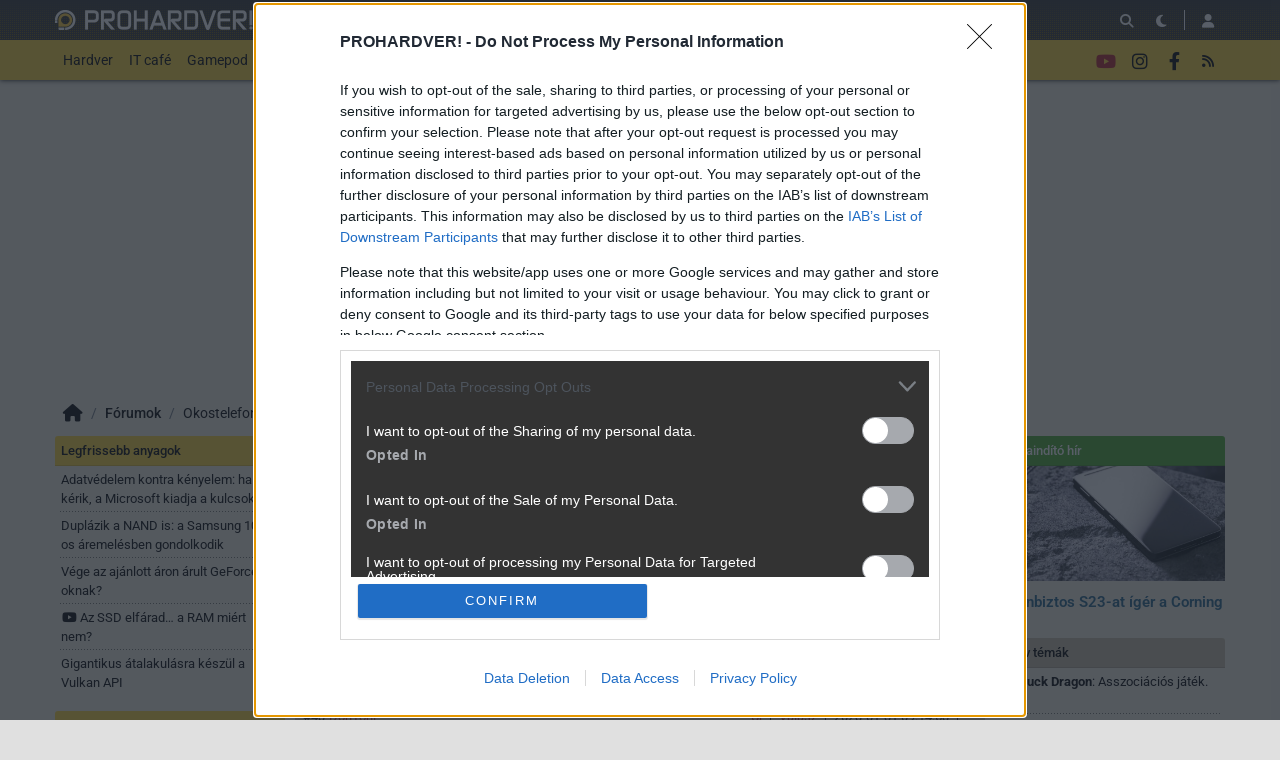

--- FILE ---
content_type: text/html; charset=utf-8
request_url: https://prohardver.hu/tema/betonbiztos_s23-at_iger_a_corning/hsz_1-50.html
body_size: 45108
content:
<!DOCTYPE html>
<html lang="hu">
<head>
	<meta charset="UTF-8" />
	<meta name="robots" content="index follow" />
	<meta name="description" content="Betonbiztos S23-at ígér a Corning - PROHARDVER! Fórum" />
	<meta name="keywords" content="galaxy s23, galaxy s23 ultra, gorilla glass victus 2, edzett üveg, corning" />
	<title>Betonbiztos S23-at ígér a Corning - PROHARDVER! Hozzászólások</title>
	<link href="//cdn.rios.hu/css/bootstrap.jzej.css" rel="stylesheet"/>
	<link href="//cdn.rios.hu/css/fa-all.ibmb.css" rel="stylesheet"/>
	<link href="//cdn.rios.hu/css/jstree.otla.css" rel="stylesheet"/>
	<link href="//cdn.rios.hu/css/dropzone.uxid.css" rel="stylesheet"/>
	<link href="//cdn.rios.hu/css/libraries.rfwa.css" rel="stylesheet"/>
	<link href="//cdn.rios.hu/css/ph/base.ye24.css" rel="stylesheet" media="(prefers-color-scheme: light)"/>
	<link href="//cdn.rios.hu/css/ph/components.tbtz.css" rel="stylesheet" media="(prefers-color-scheme: light)"/>
	<link href="//cdn.rios.hu/css/ph/style.nv6w.css" rel="stylesheet" media="(prefers-color-scheme: light)"/>
	<link href="//cdn.rios.hu/css/ph/dark_base.s7wu.css" rel="stylesheet" media="(prefers-color-scheme: dark)"/>
	<link href="//cdn.rios.hu/css/ph/dark_components.ctpo.css" rel="stylesheet" media="(prefers-color-scheme: dark)"/>
	<link href="//cdn.rios.hu/css/ph/dark_style.y9oc.css" rel="stylesheet" media="(prefers-color-scheme: dark)"/>
	<script src="//cdn.rios.hu/tinymce6.8.6/tinymce.min.js" defer></script>
	<script src="//cdn.rios.hu/js/jquery.yyvc.js" defer></script>
	<script src="//cdn.rios.hu/js/jquery-ui.ootu.js" defer></script>
	<script src="//cdn.rios.hu/js/bootstrap.ggrj.js" defer></script>
	<script src="//cdn.rios.hu/js/dropzone.tlwy.js" defer></script>
	<script src="//cdn.rios.hu/js/jstree.bld6.js" defer></script>
	<script src="//cdn.rios.hu/js/chart.jfxc.js" defer></script>
	<script src="//cdn.rios.hu/js/libraries.zswd.js" defer></script>
	<script src="//cdn.rios.hu/js/script.xhhb.js" defer></script>
	<script src="//cdn.rios.hu/tinymce6.8.6/jquery.tinymce.min.js" defer></script><link href="//cdn.rios.hu/design/ph/logo-favicon.png" type="image/png" rel="shortcut icon" /><link rel="apple-touch-icon" sizes="200x200" href="//cdn.rios.hu/design/ph/logo-favicon.png"><meta name="viewport" content="width=device-width"><meta name="theme-color" content="#333333"><script type="text/javascript" async src="//cdn.rios.hu/consent.js?"></script><link rel="alternate" type="application/rss+xml" title="PROHARDVER! - Legfrissebb anyagaink" href="/hirfolyam/anyagok/rss.xml" />
	<link rel="canonical" href="https://mobilarena.hu/tema/betonbiztos_s23-at_iger_a_corning/hsz_1-50.html" />
</head>
<body class="ph">

<script>
	window.addEventListener('load', function() { loadGoogleTag('G-27DNRZV6R1') });
</script>
<script>
	window.addEventListener('load', function() { loadGemius('zCfg8ff3.77XkHRaFdvyKWX2DiE1tALSRZrj9v7Eu7j.C7') });
</script><style> .L1ue_Oz1xo3 .LsdowjZcMNt {display:none}.L1ue_Oz1xo3 main>a {display:block;position:absolute;left:0;top:0;width:100%;height:1080px}.L1ue_Oz1xo3 #top,.L1ue_Oz1xo3 #middle {background:none!important}.DH0obhlK7jf {display:block}.v_9IEYABXy {display:block}.v_9IEYABXy main {background-size:525.1282051282px}@media only screen and (min-width:360px){.v_9IEYABXy main {background-size:590.7692307692px}}@media only screen and (min-width:576px){.v_9IEYABXy main {background-size:945.2307692308px}}@media only screen and (min-width:768px){.v_9IEYABXy main {background-size:1230.7692307692px}}@media only screen and (min-width:992px){.v_9IEYABXy main {background-size:1591.7948717949px}}@media only screen and (min-width:1200px){.v_9IEYABXy main {background-size:1920px}}.IzxI5Qqpg {width:100%;height:100%;position:absolute;top:0;left:0}.zdz602olGL {margin-bottom:15px}.zdz602olGL h4 {text-align:center;color:#999;font-size:.625rem;font-weight:400;line-height:15px;margin:0}#page-forum #top .zdz602olGL,#page-forum>div>.zdz602olGL,#page-index #top .zdz602olGL,#page-index>div>.zdz602olGL,#page-content #top .zdz602olGL,#page-content>div>.zdz602olGL,#page-split #top .zdz602olGL,#page-split>div>.zdz602olGL {margin:15px 0}.L1ue_Oz1xo3 #page-forum #top .zdz602olGL,.L1ue_Oz1xo3 #page-forum>div>.zdz602olGL,.L1ue_Oz1xo3 #page-index #top .zdz602olGL,.L1ue_Oz1xo3 #page-index>div>.zdz602olGL,.L1ue_Oz1xo3 #page-content #top .zdz602olGL,.L1ue_Oz1xo3 #page-content>div>.zdz602olGL,.L1ue_Oz1xo3 #page-split #top .zdz602olGL,.L1ue_Oz1xo3 #page-split>div>.zdz602olGL {margin:0}.ijy3-s2thp h4 {display:none!important}.TbObQ-AWoQYP {margin:0 -2rem .5rem}.ceZzUHy2uY5c {margin:0 auto;overflow:hidden}.defcnt .ceZzUHy2uY5c {margin:0 auto}.TxnSPTV- {width:100%!important;height:100%!important;margin:0;border:0;padding:0;overflow:hidden}.DESPcgs85bL>a {display:block!important;width:auto!important;margin:0 0 0 1rem!important}.DESPcgs85bL>a>img {width:auto!important;height:auto!important;background:light-dark(#fff,#000)}.DESPcgs85bL>div {display:block!important;padding:0 1rem}.DESPcgs85bL>div h1 {text-align:left;margin:0}.DESPcgs85bL .RrS8rha6 {background-color:#568db5}.R-XMFAdVj9V {border:0}.XIIB8KrP {clear:both;border-color:light-dark(#f5f5f5,#222);background-color:light-dark(#f5f5f5,#222)}.XIIB8KrP h4 {height:12px;font:normal 10px/15px Tahoma,Arial,sans-serif;color:light-dark(#c7c7c7,#666)}.XIIB8KrP .ceZzUHy2uY5c {margin-bottom:15px;border:1px solid light-dark(#000,#fff);background-color:light-dark(#fff,#000)}.Aq2Exo1RnVIz,.Aq2Exo1RnVIz h4,.Aq2Exo1RnVIz:after {background-image:url(//cdn.rios.hu/legacy/lo/design/boxxabren-box.gif)}.pALwPT1E,.pALwPT1E h4,.pALwPT1E:after {background-image:url(//cdn.rios.hu/legacy/lo/design/boxxabrew-box.gif)}.mIkRJ-0oIc {clear:both}.IYrTs-aV {margin-left:-5px}.IYrTs-aV h4,.pKRkfPbiB h4 {text-align:center;background:0;padding:0;font:normal 10px/15px Tahoma,Arial,sans-serif;color:light-dark(#c7c7c7,#666)}.x1StTa1EM h4,.Yv8uLrLnY h4,.R49XczoI h4,.rTFcEXqWP h4,.kATZjRoKmO5h h4 {margin-left:auto;margin-right:auto}.x1StTa1EM h4 {width:468px}.rTFcEXqWP h4 {width:300px}.Yv8uLrLnY h4 {width:400px}.kATZjRoKmO5h h4 {text-align:center}.oI5HxgTklvC .ceZzUHy2uY5c {border:0}.jAUIy_xS {border-color:#dfdfdf}.jAUIy_xS h4 {height:14px;line-height:14px;background-color:light-dark(#dfdfdf,#222);color:light-dark(#aaa,#444)}.jAUIy_xS,.jAUIy_xS h4,.jAUIy_xS:after {background-image:url(//cdn.rios.hu/legacy/lo/design/xabreoffer-box.gif)}.jAUIy_xS li {background:url(//cdn.rios.hu/legacy/lo/design/common-bulout-blue.gif) no-repeat 0 10px}.jAUIy_xS p {font:12px Arial,Tahoma,sans-serif}.cIHzncZKBW8 {margin:10px 0}.cIHzncZKBW8 h4 {display:none}.cIHzncZKBW8 .ceZzUHy2uY5c {margin:5px 8px;text-align:center}.cIHzncZKBW8 a {color:light-dark(#a72022,#f37274);font-weight:bold}.MDbtZl6hzUC {margin-top:0;margin-bottom:8px;border:1px solid light-dark(#a72022,#f37274)}.emNjHQRE {border:1px solid #39c;background:#fff}.emNjHQRE a {color:#39c}.mM8mFUfq {margin:16px 10px 0 10px}.mM8mFUfq .ceZzUHy2uY5c {width:auto!important;height:auto!important;overflow:visible}.mM8mFUfq .eCZK7HrfbWKY {overflow:hidden;display:inline}.mM8mFUfq .spleft {overflow:hidden;display:inline}.mM8mFUfq .spright {overflow:hidden;display:inline}.mM8mFUfq .eCZK7HrfbWKY {width:970px;float:left;clear:both}.mM8mFUfq .spleft {width:660px;float:left;clear:left}.mM8mFUfq .spright {width:300px;float:right;clear:right}.JZOoMMafiyN {padding:0;position:relative}.JZOoMMafiyN:after {display:block;position:absolute;content:"";height:1px;width:100%;bottom:0;background-position-y:bottom;background-position-x:0;background-repeat:repeat-x;background-image:url(//cdn.rios.hu/legacy/lo/design/separator-pattern-2.png);opacity:.5}.JZOoMMafiyN .ceZzUHy2uY5c {padding:.5rem;margin:0;border:0;background-color:light-dark(#f5f5f5,#222)}.JZOoMMafiyN>div img {border:0;padding:0;margin:0}.JZOoMMafiyN>div>img {float:left;max-width:120px;display:block;margin:0 10px 0 0}.JZOoMMafiyN>div>div {overflow:hidden}.JZOoMMafiyN h1 {font-family:"Inter",sans-serif;font-size:1.1875rem;line-height:1.2;font-weight:600;margin:0 0 .625rem 0}.JZOoMMafiyN p {font-size:.9375rem;font-weight:400;margin:0 0 .5rem 0}.JZOoMMafiyN span {float:left;display:block;line-height:1;margin-right:.5rem;background-color:#236085;color:#fff;font-size:.875rem;font-weight:400;border-radius:0;text-transform:uppercase;padding:.25rem .5rem}.content-list-detailed .JZOoMMafiyN .ceZzUHy2uY5c {padding:1rem .5rem;margin:0}.content-list-detailed .JZOoMMafiyN img {max-width:150px}.content-list-compact .JZOoMMafiyN img {max-width:120px}#right .JZOoMMafiyN h4 {display:none}#right .JZOoMMafiyN img {max-width:80px;float:left;margin:0 .5rem 0 0}#center .JZOoMMafiyN h4 {display:none!important}.defcnt .ceZzUHy2uY5c img {vertical-align:0;margin:0;border:0}.ceZzUHy2uY5c>img {margin:0}.bbMIU5xm,.bbMIU5xm h4,.bbMIU5xm:after {background-image:url(//cdn.rios.hu/legacy/lo/design/boxxabres-box.gif)}.Cs9UBfMvkQ0 {margin-bottom:15px}.Cs9UBfMvkQ0 h4 {height:15px;overflow:hidden;margin:0 auto}.mhln-MbMbeCF {position:relative}.Na0XXH4LY8Rx h4,.xdXJNRNk h4 {display:none}.mM8mFUfq {margin:0}.mM8mFUfq p {margin:0}@media only screen and (max-width:575.98px),only screen and (max-width:767.98px),only screen and (min-width:768px) and (max-width:991.98px){.mM8mFUfq .spleft,.mM8mFUfq .spright {width:100%;margin-bottom:15px}.mM8mFUfq .spright {margin:0;display:none}.mM8mFUfq+main {clear:both}}@media only screen and (min-width:992px) and (max-width:1199.98px){.mM8mFUfq+#center {position:relative;top:-181px;margin-bottom:-181px}.mM8mFUfq .spleft {width:615px;height:65.6px;margin:0 0 15px 0}.mM8mFUfq .spright {width:325px;height:250px;margin:0 0 15px 0}}@media only screen and (min-width:1200px){.mM8mFUfq+#center {position:relative;top:-220px;margin-bottom:-220px}.mM8mFUfq .spleft {width:750px;height:80px;margin:0 0 15px 0}.mM8mFUfq .spright {width:390px;height:300px;margin:0 0 15px 0}}@media only screen and (min-width:992px) and (max-width:1199.98px),only screen and (min-width:1200px){#page-content .spleft {margin:0 0 15px -10px}}.TYnIj0agFrx {min-height:360px}@media only screen and (max-width:575.98px),only screen and (max-width:767.98px),only screen and (min-width:768px) and (max-width:991.98px){.TYnIj0agFrx {min-height:280px}}.jU5gCnz2 {min-height:600px}@media only screen and (max-width:575.98px),only screen and (max-width:767.98px),only screen and (min-width:768px) and (max-width:991.98px){.jU5gCnz2 {min-height:250px}}.gv-PwB5KO3ai {height:615px;position:relative}.gv-PwB5KO3ai>div {position:absolute;width:100%}.gv-PwB5KO3ai>div:last-child {background:light-dark(#d9d9d9,#181818)}.lduo3kM0V7o {height:375px;position:relative}.lduo3kM0V7o>div {position:absolute;width:100%}.lduo3kM0V7o>div:last-child {background:light-dark(#fff,#181818)}.A7P4RDgf {position:relative;overflow:hidden;margin:0 0 15px 0}.A7P4RDgf>div {transform-origin:top center;position:absolute;left:-10000px;right:-10000px;margin:0 auto}@media only screen and (min-width:320px){.A7P4RDgf {height:44.3279022403px}.A7P4RDgf>div {transform:scale(0.3258655804)}}@media only screen and (min-width:360px){.A7P4RDgf {height:47.9938900204px}.A7P4RDgf>div {transform:scale(0.366598778)}}@media only screen and (min-width:375px){.A7P4RDgf {height:49.3686354379px}.A7P4RDgf>div {transform:scale(0.3818737271)}}@media only screen and (min-width:384px){.A7P4RDgf {height:50.1934826884px}.A7P4RDgf>div {transform:scale(0.3910386965)}}@media only screen and (min-width:400px){.A7P4RDgf {height:51.6598778004px}.A7P4RDgf>div {transform:scale(0.4073319756)}}@media only screen and (min-width:414px){.A7P4RDgf {height:52.9429735234px}.A7P4RDgf>div {transform:scale(0.4215885947)}}@media only screen and (min-width:480px){.A7P4RDgf {height:58.9918533605px}.A7P4RDgf>div {transform:scale(0.4887983707)}}@media only screen and (min-width:540px){.A7P4RDgf {height:64.4908350305px}.A7P4RDgf>div {transform:scale(0.549898167)}}@media only screen and (min-width:600px){.A7P4RDgf {height:69.9898167006px}.A7P4RDgf>div {transform:scale(0.6109979633)}}@media only screen and (min-width:640px){.A7P4RDgf {height:73.6558044807px}.A7P4RDgf>div {transform:scale(0.6517311609)}}@media only screen and (min-width:667px){.A7P4RDgf {height:76.1303462322px}.A7P4RDgf>div {transform:scale(0.6792260692)}}@media only screen and (min-width:740px){.A7P4RDgf {height:82.8207739308px}.A7P4RDgf>div {transform:scale(0.7535641548)}}@media only screen and (min-width:768px){.A7P4RDgf {height:83.7372708758px}.A7P4RDgf>div {transform:scale(0.7637474542)}}@media only screen and (min-width:992px){.A7P4RDgf {height:103.900203666px}.A7P4RDgf>div {transform:scale(0.9877800407)}}@media only screen and (min-width:1200px){.A7P4RDgf {height:119.900203666px}.A7P4RDgf>div {transform:scale(0.9877800407)}}.L1ue_Oz1xo3 .A7P4RDgf {position:relative;overflow:hidden;margin:0}.L1ue_Oz1xo3 .A7P4RDgf>div {transform-origin:top center;position:absolute;left:-10000px;right:-10000px;margin:0 auto}@media only screen and (min-width:320px){.L1ue_Oz1xo3 .A7P4RDgf {height:29.3279022403px}.L1ue_Oz1xo3 .A7P4RDgf>div {transform:scale(0.3258655804)}}@media only screen and (min-width:360px){.L1ue_Oz1xo3 .A7P4RDgf {height:32.9938900204px}.L1ue_Oz1xo3 .A7P4RDgf>div {transform:scale(0.366598778)}}@media only screen and (min-width:375px){.L1ue_Oz1xo3 .A7P4RDgf {height:34.3686354379px}.L1ue_Oz1xo3 .A7P4RDgf>div {transform:scale(0.3818737271)}}@media only screen and (min-width:384px){.L1ue_Oz1xo3 .A7P4RDgf {height:35.1934826884px}.L1ue_Oz1xo3 .A7P4RDgf>div {transform:scale(0.3910386965)}}@media only screen and (min-width:400px){.L1ue_Oz1xo3 .A7P4RDgf {height:36.6598778004px}.L1ue_Oz1xo3 .A7P4RDgf>div {transform:scale(0.4073319756)}}@media only screen and (min-width:414px){.L1ue_Oz1xo3 .A7P4RDgf {height:37.9429735234px}.L1ue_Oz1xo3 .A7P4RDgf>div {transform:scale(0.4215885947)}}@media only screen and (min-width:480px){.L1ue_Oz1xo3 .A7P4RDgf {height:43.9918533605px}.L1ue_Oz1xo3 .A7P4RDgf>div {transform:scale(0.4887983707)}}@media only screen and (min-width:540px){.L1ue_Oz1xo3 .A7P4RDgf {height:49.4908350305px}.L1ue_Oz1xo3 .A7P4RDgf>div {transform:scale(0.549898167)}}@media only screen and (min-width:600px){.L1ue_Oz1xo3 .A7P4RDgf {height:54.9898167006px}.L1ue_Oz1xo3 .A7P4RDgf>div {transform:scale(0.6109979633)}}@media only screen and (min-width:640px){.L1ue_Oz1xo3 .A7P4RDgf {height:58.6558044807px}.L1ue_Oz1xo3 .A7P4RDgf>div {transform:scale(0.6517311609)}}@media only screen and (min-width:667px){.L1ue_Oz1xo3 .A7P4RDgf {height:61.1303462322px}.L1ue_Oz1xo3 .A7P4RDgf>div {transform:scale(0.6792260692)}}@media only screen and (min-width:740px){.L1ue_Oz1xo3 .A7P4RDgf {height:67.8207739308px}.L1ue_Oz1xo3 .A7P4RDgf>div {transform:scale(0.7535641548)}}@media only screen and (min-width:768px){.L1ue_Oz1xo3 .A7P4RDgf {height:68.7372708758px}.L1ue_Oz1xo3 .A7P4RDgf>div {transform:scale(0.7637474542)}}@media only screen and (min-width:992px){.L1ue_Oz1xo3 .A7P4RDgf {height:88.900203666px}.L1ue_Oz1xo3 .A7P4RDgf>div {transform:scale(0.9877800407)}}@media only screen and (min-width:1200px){.L1ue_Oz1xo3 .A7P4RDgf {height:88.900203666px}.L1ue_Oz1xo3 .A7P4RDgf>div {transform:scale(0.9877800407)}}@media only screen and (min-width:1200px){#page-full-login .A7P4RDgf {background-color:transparent}}.ZNoLmZpKItk_ {position:relative;overflow:hidden;margin:0 0 15px 0}.ZNoLmZpKItk_>div {transform-origin:top center;position:absolute;left:-10000px;right:-10000px;margin:0 auto}@media only screen and (min-width:320px){.ZNoLmZpKItk_ {height:97.4742268041px}.ZNoLmZpKItk_>div {transform:scale(0.3298969072)}}@media only screen and (min-width:360px){.ZNoLmZpKItk_ {height:107.7835051546px}.ZNoLmZpKItk_>div {transform:scale(0.3711340206)}}@media only screen and (min-width:375px){.ZNoLmZpKItk_ {height:111.6494845361px}.ZNoLmZpKItk_>div {transform:scale(0.3865979381)}}@media only screen and (min-width:384px){.ZNoLmZpKItk_ {height:113.9690721649px}.ZNoLmZpKItk_>div {transform:scale(0.3958762887)}}@media only screen and (min-width:400px){.ZNoLmZpKItk_ {height:118.0927835052px}.ZNoLmZpKItk_>div {transform:scale(0.412371134)}}@media only screen and (min-width:414px){.ZNoLmZpKItk_ {height:121.7010309278px}.ZNoLmZpKItk_>div {transform:scale(0.4268041237)}}@media only screen and (min-width:480px){.ZNoLmZpKItk_ {height:138.7113402062px}.ZNoLmZpKItk_>div {transform:scale(0.4948453608)}}@media only screen and (min-width:540px){.ZNoLmZpKItk_ {height:154.175257732px}.ZNoLmZpKItk_>div {transform:scale(0.5567010309)}}@media only screen and (min-width:600px){.ZNoLmZpKItk_ {height:169.6391752577px}.ZNoLmZpKItk_>div {transform:scale(0.618556701)}}@media only screen and (min-width:640px){.ZNoLmZpKItk_ {height:179.9484536082px}.ZNoLmZpKItk_>div {transform:scale(0.6597938144)}}@media only screen and (min-width:667px){.ZNoLmZpKItk_ {height:186.9072164948px}.ZNoLmZpKItk_>div {transform:scale(0.687628866)}}@media only screen and (min-width:740px){.ZNoLmZpKItk_ {height:205.7216494845px}.ZNoLmZpKItk_>div {transform:scale(0.7628865979)}}@media only screen and (min-width:768px){.ZNoLmZpKItk_ {height:208.2989690722px}.ZNoLmZpKItk_>div {transform:scale(0.7731958763)}}@media only screen and (min-width:992px){.ZNoLmZpKItk_ {height:265px}.ZNoLmZpKItk_>div {transform:scale(1)}}@media only screen and (min-width:1200px){.ZNoLmZpKItk_ {height:281px}.ZNoLmZpKItk_>div {transform:scale(1)}}.L1ue_Oz1xo3 .ZNoLmZpKItk_ {position:relative;overflow:hidden;margin:0}.L1ue_Oz1xo3 .ZNoLmZpKItk_>div {transform-origin:top center;position:absolute;left:-10000px;right:-10000px;margin:0 auto}@media only screen and (min-width:320px){.L1ue_Oz1xo3 .ZNoLmZpKItk_ {height:82.4742268041px}.L1ue_Oz1xo3 .ZNoLmZpKItk_>div {transform:scale(0.3298969072)}}@media only screen and (min-width:360px){.L1ue_Oz1xo3 .ZNoLmZpKItk_ {height:92.7835051546px}.L1ue_Oz1xo3 .ZNoLmZpKItk_>div {transform:scale(0.3711340206)}}@media only screen and (min-width:375px){.L1ue_Oz1xo3 .ZNoLmZpKItk_ {height:96.6494845361px}.L1ue_Oz1xo3 .ZNoLmZpKItk_>div {transform:scale(0.3865979381)}}@media only screen and (min-width:384px){.L1ue_Oz1xo3 .ZNoLmZpKItk_ {height:98.9690721649px}.L1ue_Oz1xo3 .ZNoLmZpKItk_>div {transform:scale(0.3958762887)}}@media only screen and (min-width:400px){.L1ue_Oz1xo3 .ZNoLmZpKItk_ {height:103.0927835052px}.L1ue_Oz1xo3 .ZNoLmZpKItk_>div {transform:scale(0.412371134)}}@media only screen and (min-width:414px){.L1ue_Oz1xo3 .ZNoLmZpKItk_ {height:106.7010309278px}.L1ue_Oz1xo3 .ZNoLmZpKItk_>div {transform:scale(0.4268041237)}}@media only screen and (min-width:480px){.L1ue_Oz1xo3 .ZNoLmZpKItk_ {height:123.7113402062px}.L1ue_Oz1xo3 .ZNoLmZpKItk_>div {transform:scale(0.4948453608)}}@media only screen and (min-width:540px){.L1ue_Oz1xo3 .ZNoLmZpKItk_ {height:139.175257732px}.L1ue_Oz1xo3 .ZNoLmZpKItk_>div {transform:scale(0.5567010309)}}@media only screen and (min-width:600px){.L1ue_Oz1xo3 .ZNoLmZpKItk_ {height:154.6391752577px}.L1ue_Oz1xo3 .ZNoLmZpKItk_>div {transform:scale(0.618556701)}}@media only screen and (min-width:640px){.L1ue_Oz1xo3 .ZNoLmZpKItk_ {height:164.9484536082px}.L1ue_Oz1xo3 .ZNoLmZpKItk_>div {transform:scale(0.6597938144)}}@media only screen and (min-width:667px){.L1ue_Oz1xo3 .ZNoLmZpKItk_ {height:171.9072164948px}.L1ue_Oz1xo3 .ZNoLmZpKItk_>div {transform:scale(0.687628866)}}@media only screen and (min-width:740px){.L1ue_Oz1xo3 .ZNoLmZpKItk_ {height:190.7216494845px}.L1ue_Oz1xo3 .ZNoLmZpKItk_>div {transform:scale(0.7628865979)}}@media only screen and (min-width:768px){.L1ue_Oz1xo3 .ZNoLmZpKItk_ {height:193.2989690722px}.L1ue_Oz1xo3 .ZNoLmZpKItk_>div {transform:scale(0.7731958763)}}@media only screen and (min-width:992px){.L1ue_Oz1xo3 .ZNoLmZpKItk_ {height:250px}.L1ue_Oz1xo3 .ZNoLmZpKItk_>div {transform:scale(1)}}@media only screen and (min-width:1200px){.L1ue_Oz1xo3 .ZNoLmZpKItk_ {height:250px}.L1ue_Oz1xo3 .ZNoLmZpKItk_>div {transform:scale(1)}}@media only screen and (min-width:1200px){#page-full-login .ZNoLmZpKItk_ {background-color:transparent}}.LI52vTcf {position:relative;overflow:hidden;margin:0 0 15px 0}.LI52vTcf>div {transform-origin:top center;position:absolute;left:-10000px;right:-10000px;margin:0 auto}@media only screen and (min-width:320px){.LI52vTcf {height:60.387755102px}.LI52vTcf>div {transform:scale(0.3265306122)}}@media only screen and (min-width:360px){.LI52vTcf {height:66.0612244898px}.LI52vTcf>div {transform:scale(0.3673469388)}}@media only screen and (min-width:375px){.LI52vTcf {height:68.1887755102px}.LI52vTcf>div {transform:scale(0.3826530612)}}@media only screen and (min-width:384px){.LI52vTcf {height:69.4653061224px}.LI52vTcf>div {transform:scale(0.3918367347)}}@media only screen and (min-width:400px){.LI52vTcf {height:71.7346938776px}.LI52vTcf>div {transform:scale(0.4081632653)}}@media only screen and (min-width:414px){.LI52vTcf {height:73.7204081633px}.LI52vTcf>div {transform:scale(0.4224489796)}}@media only screen and (min-width:480px){.LI52vTcf {height:83.0816326531px}.LI52vTcf>div {transform:scale(0.4897959184)}}@media only screen and (min-width:540px){.LI52vTcf {height:91.5918367347px}.LI52vTcf>div {transform:scale(0.5510204082)}}@media only screen and (min-width:600px){.LI52vTcf {height:100.1020408163px}.LI52vTcf>div {transform:scale(0.612244898)}}@media only screen and (min-width:640px){.LI52vTcf {height:105.7755102041px}.LI52vTcf>div {transform:scale(0.6530612245)}}@media only screen and (min-width:667px){.LI52vTcf {height:109.6051020408px}.LI52vTcf>div {transform:scale(0.6806122449)}}@media only screen and (min-width:740px){.LI52vTcf {height:119.9591836735px}.LI52vTcf>div {transform:scale(0.7551020408)}}@media only screen and (min-width:768px){.LI52vTcf {height:121.3775510204px}.LI52vTcf>div {transform:scale(0.7653061224)}}@media only screen and (min-width:992px){.LI52vTcf {height:152.5816326531px}.LI52vTcf>div {transform:scale(0.9897959184)}}@media only screen and (min-width:1200px){.LI52vTcf {height:168.5816326531px}.LI52vTcf>div {transform:scale(0.9897959184)}}.L1ue_Oz1xo3 .LI52vTcf {position:relative;overflow:hidden;margin:0}.L1ue_Oz1xo3 .LI52vTcf>div {transform-origin:top center;position:absolute;left:-10000px;right:-10000px;margin:0 auto}@media only screen and (min-width:320px){.L1ue_Oz1xo3 .LI52vTcf {height:45.387755102px}.L1ue_Oz1xo3 .LI52vTcf>div {transform:scale(0.3265306122)}}@media only screen and (min-width:360px){.L1ue_Oz1xo3 .LI52vTcf {height:51.0612244898px}.L1ue_Oz1xo3 .LI52vTcf>div {transform:scale(0.3673469388)}}@media only screen and (min-width:375px){.L1ue_Oz1xo3 .LI52vTcf {height:53.1887755102px}.L1ue_Oz1xo3 .LI52vTcf>div {transform:scale(0.3826530612)}}@media only screen and (min-width:384px){.L1ue_Oz1xo3 .LI52vTcf {height:54.4653061224px}.L1ue_Oz1xo3 .LI52vTcf>div {transform:scale(0.3918367347)}}@media only screen and (min-width:400px){.L1ue_Oz1xo3 .LI52vTcf {height:56.7346938776px}.L1ue_Oz1xo3 .LI52vTcf>div {transform:scale(0.4081632653)}}@media only screen and (min-width:414px){.L1ue_Oz1xo3 .LI52vTcf {height:58.7204081633px}.L1ue_Oz1xo3 .LI52vTcf>div {transform:scale(0.4224489796)}}@media only screen and (min-width:480px){.L1ue_Oz1xo3 .LI52vTcf {height:68.0816326531px}.L1ue_Oz1xo3 .LI52vTcf>div {transform:scale(0.4897959184)}}@media only screen and (min-width:540px){.L1ue_Oz1xo3 .LI52vTcf {height:76.5918367347px}.L1ue_Oz1xo3 .LI52vTcf>div {transform:scale(0.5510204082)}}@media only screen and (min-width:600px){.L1ue_Oz1xo3 .LI52vTcf {height:85.1020408163px}.L1ue_Oz1xo3 .LI52vTcf>div {transform:scale(0.612244898)}}@media only screen and (min-width:640px){.L1ue_Oz1xo3 .LI52vTcf {height:90.7755102041px}.L1ue_Oz1xo3 .LI52vTcf>div {transform:scale(0.6530612245)}}@media only screen and (min-width:667px){.L1ue_Oz1xo3 .LI52vTcf {height:94.6051020408px}.L1ue_Oz1xo3 .LI52vTcf>div {transform:scale(0.6806122449)}}@media only screen and (min-width:740px){.L1ue_Oz1xo3 .LI52vTcf {height:104.9591836735px}.L1ue_Oz1xo3 .LI52vTcf>div {transform:scale(0.7551020408)}}@media only screen and (min-width:768px){.L1ue_Oz1xo3 .LI52vTcf {height:106.3775510204px}.L1ue_Oz1xo3 .LI52vTcf>div {transform:scale(0.7653061224)}}@media only screen and (min-width:992px){.L1ue_Oz1xo3 .LI52vTcf {height:137.5816326531px}.L1ue_Oz1xo3 .LI52vTcf>div {transform:scale(0.9897959184)}}@media only screen and (min-width:1200px){.L1ue_Oz1xo3 .LI52vTcf {height:137.5816326531px}.L1ue_Oz1xo3 .LI52vTcf>div {transform:scale(0.9897959184)}}@media only screen and (min-width:1200px){#page-full-login .LI52vTcf {background-color:transparent}}.nTCbTq4_gl {position:relative;overflow:hidden;margin:0 .5rem 1rem;height:375px}.nTCbTq4_gl>div {transform-origin:top center;position:absolute;left:-10000px;right:-10000px;margin:0 auto}@media only screen and (max-width:767.98px){.nTCbTq4_gl {height:268.125px}.nTCbTq4_gl>div {transform:scale(0.703125)}}@media only screen and (max-width:575.98px){.nTCbTq4_gl {height:178.125px}.nTCbTq4_gl>div {transform:scale(0.453125)}}@media only screen and (min-width:992px) and (max-width:1199.98px){.nTCbTq4_gl {height:355.3125px}.nTCbTq4_gl>div {transform:scale(0.9453125)}}.SmPO2YAGsa {position:relative;overflow:hidden;margin:0 .5rem 1rem;height:339px}.SmPO2YAGsa>div {transform-origin:top center;position:absolute;left:-10000px;right:-10000px;margin:0 auto}@media only screen and (max-width:767.98px){.SmPO2YAGsa {height:268.125px}.SmPO2YAGsa>div {transform:scale(0.78125)}}@media only screen and (max-width:575.98px){.SmPO2YAGsa {height:178.125px}.SmPO2YAGsa>div {transform:scale(0.5034722222)}}.x1vhtmQXO {position:relative;overflow:hidden;margin:0 .5rem 1rem;height:295px}.x1vhtmQXO>div {transform-origin:top center;position:absolute;left:-10000px;right:-10000px;margin:0 auto}@media only screen and (max-width:767.98px){.x1vhtmQXO {height:185.2702702703px}.x1vhtmQXO>div {transform:scale(0.6081081081)}}@media only screen and (max-width:575.98px){.x1vhtmQXO {height:124.7297297297px}.x1vhtmQXO>div {transform:scale(0.3918918919)}}@media only screen and (min-width:768px) and (max-width:991.98px){.x1vhtmQXO {height:287.4324324324px}.x1vhtmQXO>div {transform:scale(0.972972973)}}@media only screen and (min-width:992px) and (max-width:1199.98px){.x1vhtmQXO {height:243.9189189189px}.x1vhtmQXO>div {transform:scale(0.8175675676)}}@media only screen and (min-width:1200px){.x1vhtmQXO {height:295px}.x1vhtmQXO>div {transform:scale(1)}}.Y9rGMll0GW {position:relative;overflow:hidden;margin:0 .5rem 1rem;height:329px}.Y9rGMll0GW>div {transform-origin:top center;position:absolute;left:-10000px;right:-10000px;margin:0 auto}@media only screen and (max-width:767.98px){.Y9rGMll0GW {height:250.5px}.Y9rGMll0GW>div {transform:scale(0.75)}}@media only screen and (max-width:575.98px){.Y9rGMll0GW {height:166.7666666667px}.Y9rGMll0GW>div {transform:scale(0.4833333333)}}.O6OVmNabg {position:relative;overflow:hidden;margin:0!important;height:105px}.O6OVmNabg>div {transform-origin:top center;position:absolute;left:-10000px;right:-10000px;margin:0 auto}@media only screen and (max-width:767.98px){.O6OVmNabg {height:44.6153846154px}.O6OVmNabg>div {transform:scale(0.4957264957)}}@media only screen and (max-width:575.98px){.O6OVmNabg {height:27.6923076923px}.O6OVmNabg>div {transform:scale(0.3076923077)}}@media only screen and (min-width:768px) and (max-width:991.98px){.O6OVmNabg {height:57.6923076923px}.O6OVmNabg>div {transform:scale(0.641025641)}}@media only screen and (min-width:992px) and (max-width:1199.98px){.O6OVmNabg {height:74.6153846154px}.O6OVmNabg>div {transform:scale(0.8290598291)}}@media only screen and (min-width:1200px){.O6OVmNabg {height:90px}.O6OVmNabg>div {transform:scale(1)}}.jUJ-PbUC8 {position:relative;overflow:hidden;margin:0!important;height:135px}.jUJ-PbUC8>div {transform-origin:top center;position:absolute;left:-10000px;right:-10000px;margin:0 auto}@media only screen and (max-width:767.98px){.jUJ-PbUC8 {height:59.4871794872px}.jUJ-PbUC8>div {transform:scale(0.4957264957)}}@media only screen and (max-width:575.98px){.jUJ-PbUC8 {height:36.9230769231px}.jUJ-PbUC8>div {transform:scale(0.3076923077)}}@media only screen and (min-width:768px) and (max-width:991.98px){.jUJ-PbUC8 {height:76.9230769231px}.jUJ-PbUC8>div {transform:scale(0.641025641)}}@media only screen and (min-width:992px) and (max-width:1199.98px){.jUJ-PbUC8 {height:99.4871794872px}.jUJ-PbUC8>div {transform:scale(0.8290598291)}}@media only screen and (min-width:1200px){.jUJ-PbUC8 {height:120px}.jUJ-PbUC8>div {transform:scale(1)}}.taGzpkl1 {position:relative;overflow:hidden;margin:0!important;height:150px}.taGzpkl1>div {transform-origin:top center;position:absolute;left:-10000px;right:-10000px;margin:0 auto}@media only screen and (max-width:767.98px){.taGzpkl1 {height:66.9230769231px}.taGzpkl1>div {transform:scale(0.4957264957)}}@media only screen and (max-width:575.98px){.taGzpkl1 {height:41.5384615385px}.taGzpkl1>div {transform:scale(0.3076923077)}}@media only screen and (min-width:768px) and (max-width:991.98px){.taGzpkl1 {height:86.5384615385px}.taGzpkl1>div {transform:scale(0.641025641)}}@media only screen and (min-width:992px) and (max-width:1199.98px){.taGzpkl1 {height:111.9230769231px}.taGzpkl1>div {transform:scale(0.8290598291)}}@media only screen and (min-width:1200px){.taGzpkl1 {height:135px}.taGzpkl1>div {transform:scale(1)}}.lI8wf8GvKP {position:relative;overflow:hidden;margin:0!important;height:315px}.lI8wf8GvKP>div {transform-origin:top center;position:absolute;left:-10000px;right:-10000px;margin:0 auto}@media only screen and (max-width:767.98px){.lI8wf8GvKP {height:148.7179487179px}.lI8wf8GvKP>div {transform:scale(0.4957264957)}}@media only screen and (max-width:575.98px){.lI8wf8GvKP {height:92.3076923077px}.lI8wf8GvKP>div {transform:scale(0.3076923077)}}@media only screen and (min-width:768px) and (max-width:991.98px){.lI8wf8GvKP {height:192.3076923077px}.lI8wf8GvKP>div {transform:scale(0.641025641)}}@media only screen and (min-width:992px) and (max-width:1199.98px){.lI8wf8GvKP {height:248.7179487179px}.lI8wf8GvKP>div {transform:scale(0.8290598291)}}@media only screen and (min-width:1200px){.lI8wf8GvKP {height:300px}.lI8wf8GvKP>div {transform:scale(1)}}.zC_pgjgE {position:relative;overflow:hidden;margin:0!important;height:265px}.zC_pgjgE>div {transform-origin:top center;position:absolute;left:-10000px;right:-10000px;margin:0 auto}@media only screen and (max-width:767.98px){.zC_pgjgE {height:123.9316239316px}.zC_pgjgE>div {transform:scale(0.4957264957)}}@media only screen and (max-width:575.98px){.zC_pgjgE {height:76.9230769231px}.zC_pgjgE>div {transform:scale(0.3076923077)}}@media only screen and (min-width:768px) and (max-width:991.98px){.zC_pgjgE {height:160.2564102564px}.zC_pgjgE>div {transform:scale(0.641025641)}}@media only screen and (min-width:992px) and (max-width:1199.98px){.zC_pgjgE {height:207.264957265px}.zC_pgjgE>div {transform:scale(0.8290598291)}}@media only screen and (min-width:1200px){.zC_pgjgE {height:250px}.zC_pgjgE>div {transform:scale(1)}}.RVbJo7C0 {position:relative;overflow:hidden;margin:0!important;height:345px}.RVbJo7C0>div {transform-origin:top center;position:absolute;left:-10000px;right:-10000px;margin:0 auto}@media only screen and (max-width:767.98px){.RVbJo7C0 {height:163.5897435897px}.RVbJo7C0>div {transform:scale(0.4957264957)}}@media only screen and (max-width:575.98px){.RVbJo7C0 {height:101.5384615385px}.RVbJo7C0>div {transform:scale(0.3076923077)}}@media only screen and (min-width:768px) and (max-width:991.98px){.RVbJo7C0 {height:211.5384615385px}.RVbJo7C0>div {transform:scale(0.641025641)}}@media only screen and (min-width:992px) and (max-width:1199.98px){.RVbJo7C0 {height:273.5897435897px}.RVbJo7C0>div {transform:scale(0.8290598291)}}@media only screen and (min-width:1200px){.RVbJo7C0 {height:330px}.RVbJo7C0>div {transform:scale(1)}}@media only screen and (max-width:575.98px),only screen and (max-width:767.98px){.DWJJry8oUJU {margin:.5rem 0}} </style>
<header id="header">
<nav id="header-sticky" class="navbar navbar-expand-lg">
	
	<div class="container">
		<a class="navbar-brand mr-0 mr-sm-3" href="/" title="PROHARDVER!">
			<img class="d-block brand-normal" style="height: 1.25rem;" alt="PROHARDVER!" src="//cdn.rios.hu/design/ph/logo.png">
		</a>
		<div class="ml-auto"></div>
		<div class="collapse navbar-collapse header-collapse" data-parent="#header">
			<ul class="navbar-nav network" id="header-network">
					<li class="nav-item ma">
						<a class="nav-link" href="https://mobilarena.hu">Mobilarena</a>
					</li>
					<li class="nav-item lo">
						<a class="nav-link" href="https://logout.hu">LOGOUT</a>
					</li>
					<li class="nav-item ha">
						<a class="nav-link" href="https://hardverapro.hu">HardverApró</a>
					</li>
				<li class="nav-item d-none d-xl-flex">
					<a class="btn btn-primary btn-xs" href="/fiok/premium.php">
							<span class="fas fa-star fa-fw user-premium-icon"></span>
							Prémium előfizetés
						</a>
				</li>
			</ul>
		</div>
			<ul class="navbar-nav navbar-buttons ml-auto d-flex">
				<li>
					<button title="Keresés" class="btn" data-modal-open="#search-modal">
						<span class="fas fa-search"></span>
					</button>
				</li>
				<li>
					<a class="btn theme-button" href="javascript:;" data-text-light="&lt;span class=&quot;fas fa-sun-bright&quot;&gt;&lt;/span&gt;" data-tooltip-light="Váltás világos témára" data-text-dark="&lt;span class=&quot;fas fa-moon&quot;&gt;&lt;/span&gt;" data-tooltip-dark="Váltás sötét témára"><span class="fas fa-moon"></span></a>
				</li>
				<li class="navbar-buttons-divider"></li>
			    <li>
                    <button title="Belépés" type="button" class="btn" data-modal-open="/muvelet/hozzaferes/belepes.php?url=%2Ftema%2Fbetonbiztos_s23-at_iger_a_corning%2Fhsz_1-50.html">
                        <span class="fas fa-user"></span>
                    </button>
	            </li>
				<li class="d-lg-none">
					<button type="button" class="btn mr-1" data-toggle="collapse" data-target=".header-collapse" aria-expanded="false">
						<span class="fas fa-bars fa-2x"></span>
					</button>
				</li>
			</ul>
	</div>
</nav>
<nav id="header-menu" class="navbar navbar-expand-lg">
	<div class="container">
		<div class="collapse navbar-collapse header-collapse" data-parent="#header">
		<div class="nav-top-collapse-padding"></div>
		<ul class="navbar-nav mr-auto">
			<li class="dropdown dropdown-lg-hover">
				<a href="https://prohardver.hu/fooldal/kategoria/hardver/index.html" class="nav-link dropdown-toggle">Hardver</a>
				<div class="dropdown-menu">
					<a class="dropdown-item" href="https://prohardver.hu/fooldal/rovat/videokartya/index.html">Videokártya</a>
					<a class="dropdown-item" href="https://prohardver.hu/fooldal/rovat/processzor/index.html">Processzor</a>
					<a class="dropdown-item" href="https://prohardver.hu/fooldal/rovat/alaplap/index.html">Alaplap</a>
					<a class="dropdown-item" href="https://prohardver.hu/fooldal/rovat/adattarolo/index.html">SSD/HDD</a>
					<a class="dropdown-item" href="https://prohardver.hu/fooldal/rovat/haz_tap/index.html">Ház/Táp</a>
					<a class="dropdown-item" href="https://prohardver.hu/fooldal/rovat/hutes/index.html">Hűtés</a>
					<a class="dropdown-item" href="https://prohardver.hu/fooldal/rovat/pc_barebone/index.html">PC/Barebone</a>
					<a class="dropdown-item" href="https://prohardver.hu/fooldal/rovat/notebook/index.html">Notebook</a>
					<a class="dropdown-item" href="https://prohardver.hu/fooldal/rovat/tv_audio_gaming/index.html">TV &amp; szórakozás</a>
					<a class="dropdown-item" href="https://prohardver.hu/fooldal/rovat/memoria/index.html">Memória</a>
					<a class="dropdown-item" href="https://prohardver.hu/fooldal/rovat/monitor/index.html">Monitor</a>
					<a class="dropdown-item" href="https://prohardver.hu/fooldal/rovat/szerver/index.html">Szerver</a>
					<a class="dropdown-item" href="https://prohardver.hu/fooldal/rovat/halozat/index.html">Hálózat</a>
					<a class="dropdown-item" href="https://prohardver.hu/fooldal/rovat/nyomtato/index.html">Nyomtató</a>
					<a class="dropdown-item" href="https://prohardver.hu/fooldal/rovat/beviteli_eszkoz/index.html">Beviteli eszköz</a>
					<a class="dropdown-item" href="https://prohardver.hu/fooldal/rovat/egyeb/index.html">Egyéb</a>
				</div>
			</li>
			<li class="dropdown dropdown-lg-hover">
				<a href="https://prohardver.hu/fooldal/kategoria/it_cafe/index.html" class="nav-link dropdown-toggle">IT café</a>
				<div class="dropdown-menu">
					<a class="dropdown-item" href="https://prohardver.hu/fooldal/rovat/merleg/index.html">Mérleg</a>
					<a class="dropdown-item" href="https://prohardver.hu/fooldal/rovat/tech/index.html">Tech</a>
					<a class="dropdown-item" href="https://prohardver.hu/fooldal/rovat/szoftver/index.html">Szoftver</a>
					<a class="dropdown-item" href="https://prohardver.hu/fooldal/rovat/kozossegi_media/index.html">Közösségi média</a>
					<a class="dropdown-item" href="https://prohardver.hu/fooldal/rovat/telekom/index.html">Távközlés</a>
					<a class="dropdown-item" href="https://prohardver.hu/fooldal/rovat/biztonsag/index.html">Biztonság</a>
				</div>
			</li>
			<li class="dropdown dropdown-lg-hover">
				<a href="https://prohardver.hu/fooldal/kategoria/gamepod/index.html" class="nav-link dropdown-toggle">Gamepod</a>
				<div class="dropdown-menu">
					<a class="dropdown-item" href="https://prohardver.hu/fooldal/rovat/pc_gaming/index.html">PC gaming</a>
					<a class="dropdown-item" href="https://prohardver.hu/fooldal/rovat/playstation/index.html">PlayStation</a>
					<a class="dropdown-item" href="https://prohardver.hu/fooldal/rovat/nintendo/index.html">Nintendo</a>
					<a class="dropdown-item" href="https://prohardver.hu/fooldal/rovat/xbox/index.html">Xbox</a>
					<a class="dropdown-item" href="https://prohardver.hu/fooldal/rovat/mobil/index.html">Mobil</a>
					<a class="dropdown-item" href="https://prohardver.hu/fooldal/rovat/retro_egyeb/index.html">Retró &amp; egyéb</a>
				</div>
			</li>
			<li class="dropdown dropdown-lg-hover">
				<a href="https://prohardver.hu/fooldal/kategoria/total_ai/index.html" class="nav-link dropdown-toggle">Total AI</a>
				<div class="dropdown-menu">
					<a class="dropdown-item" href="https://prohardver.hu/fooldal/rovat/ai_szolgaltatok/index.html">AI szolgáltatók</a>
					<a class="dropdown-item" href="https://prohardver.hu/fooldal/rovat/ai_hardver/index.html">AI hardver</a>
					<a class="dropdown-item" href="https://prohardver.hu/fooldal/rovat/llm_ai/index.html">Szöveges AI</a>
					<a class="dropdown-item" href="https://prohardver.hu/fooldal/rovat/kep_video_ai/index.html">Kép/videó AI</a>
				</div>
			</li>
			<li>
				<span class="nav-separator"><span></span></span>
			</li>
			<li class="dropdown-special">
				<ul class="list-unstyled">
					<li class="te">
						<a class="nav-link" href="/tesztek/index.html"><b>Tesztek</b></a>
					</li>
					<li class="te">
						<a class="nav-link" href="/hirek/index.html"><b>Hírek</b></a>
					</li>
					<li class="hp">
						<a class="nav-link" href="/fooldal/rovat/hazai_palya/index.html"><b>Hazai Pálya</b></a>
					</li>
					<li class="bl">
						<a class="nav-link" href="/blogok/index.html"><b>Blogok</b></a>
					</li>
				</ul>
			</li>
			<li class="tu">
				<a class="nav-link" href="/videok/index.html"><b>Videók<sup>ÚJ</sup></b></a>
			</li>
			<li class="tu">
				<a class="nav-link" href="/tudastar_fo/index.html"><b>Tudástár</b></a>
			</li>
			<li>
				<span class="nav-separator"><span></span></span>
			</li>
			<li class="al">
				<a class="nav-link" href="/allasok/index.html">Állások</a>
			</li>
			<li>
				<span class="nav-separator"><span></span></span>
			</li>
			<li class="fo active">
				<a class="nav-link" href="/forum/index.html"><b><span class="fas fa-comments"></span> Fórum</b></a>
			</li>
		</ul>
				<ul class="navbar-nav navbar-buttons d-none d-lg-flex" id="header-social">
					<li>
						<a class="btn" href="https://www.youtube.com/@PROHARDVERhu/" target="_blank" style="color: #b42224">
							<span class="fab fa-youtube"></span>
						</a>
					</li>
					<li>
						<a class="btn" href="https://instagram.com/prohardver_hu/" target="_blank">
							<span class="fab fa-instagram"></span>
						</a>
					</li>
					<li>
						<a class="btn" href="https://www.facebook.com/PROHARDVER" target="_blank">
							<span class="fab fa-facebook-f"></span>
						</a>
					</li>
					<li>
						<a class="btn" href="/allando/rss.html">
							<span class="fas fa-rss"></span>
						</a>
					</li>
			</ul>
	</div>
</div>
</nav>

<div class="modal fade" tabindex="-1" role="dialog" id="search-modal">
	<div class="modal-dialog modal-lg modal-dialog-centered" role="document">
		<div class="modal-content">
			<div class="modal-body">
				
				<form action="/tema/betonbiztos_s23-at_iger_a_corning/keres.php">
					<div class="form-group mb-0">
						<span class="target-anchor" id="search"></span>
						<div class="input-group input-group-sm">
							<input type="text" class="form-control" name="stext" value="" placeholder="Gyorskeresés itt: Betonbiztos S23-at ígér a Corning">
							<div class="input-group-append">
								<button class="btn btn-primary" type="submit"><span class="fas fa-search"></span> <span class="d-none d-md-inline">Keresés</span></button>
							</div>
						</div>
					</div>
					<div class="collapse show" id="msg-filter-advanced">
						<div class="row mt-3">
			                <div class="col-md-4">
								<div class="form-group">
									<input type="text" data-ta-query="/muvelet/tag/listaz.php?type=thread&thrid=4518126&stext=%QUERY" data-ta-target-id="usrid" data-role="typeahead" class="form-control" name="usrid_text" value="" placeholder="Szűrés szerzőre" /><input type="hidden" name="usrid" value="" data-parent-name="usrid_text"/>
								</div>
							</div>
			                <div class="col-md-4">
								<div class="form-group">
									<input type="text" data-ta-query="/muvelet/tag/listaz.php?type=thread&thrid=4518126&stext=%QUERY" data-ta-target-id="rto_usrid" data-role="typeahead" class="form-control" name="rto_usrid_text" value="" placeholder="Akinek válaszoltak" /><input type="hidden" name="rto_usrid" value="" data-parent-name="rto_usrid_text"/>
								</div>
							</div>
			                <div class="col-md-4">
								<div class="form-group mb-md-0">
								<input type="text" class="form-control" name="stext_none" value="" placeholder="Kerülendő szavak">
								</div>
							</div>
			                <div class="col-md-4">
								<div class="text-left">
									<div class="form-check">
<label><input type="checkbox" name="search_exac" value="1"><span class="check-indicator"></span> Pontosan keressen</label></div>
								</div>
							</div>
			                <div class="col-md-4">
								<div class="text-left">
									<div class="form-check">
<label><input type="checkbox" name="has_image" value="1"><span class="check-indicator"></span> Tartalmazzon képet</label></div>
								</div>
							</div>
			                <div class="col-md-4">
								<div class="text-left">
									<div class="form-check">
<label><input type="checkbox" name="has_link" value="1"><span class="check-indicator"></span> Tartalmazzon linket</label></div>
								</div>
							</div>
						</div>
					</div>
				</form>
			</div>
		</div>
	</div>
</div>
</header>
<div id="header-padding"></div>
<main id="page-forum">
	<div id="top" class="slotHeader"><div class="container p-0 bg-transparent overflow-hidden">
			<div class="zdz602olGL Cs9UBfMvkQ0 zdz602olGL970 ZNoLmZpKItk_">
    			<h4>H﻿i﻿r﻿d﻿et﻿é﻿s﻿</h4>
    			<div class="ceZzUHy2uY5c" style="width: calc(62080px / 64); height: calc(16000px / 64);">
				 <iframe class="TxnSPTV-" src="//cdn.rios.hu/dl/cnt/2026-01/7583/index.html" marginwidth="0" marginheight="0" frameborder="0" scrolling="no"></iframe>
				</div>
			</div>
</div>
	 	<div class="container">
<div>
	<ol class="breadcrumb">
		<li class="breadcrumb-item"><a href="/"><span class="fas fa-home fa-lg"></span></a></li>
		<li class="breadcrumb-item"><b><a href="/forum/index.html">Fórumok</a></b></li>
		<li class="breadcrumb-item"><a href="/temak/okostelefon/listaz.php">Okostelefonok</a></li>
		<li class="breadcrumb-item"><a href="/tema/betonbiztos_s23-at_iger_a_corning/friss.html"><span class="fal fa-newspaper fa-fw"></span> Betonbiztos S23-at ígér a Corning</a></li>
		<li class="breadcrumb-item breadcrumb-no-separator"></li>
	</ol>
</div>
		</div><div class="container p-0 overflow-hidden"></div>
	</div>
	<div id="middle">
		<div class="container">
			<div class="row">
				<div id="left">
<div class="card content-list ">
	<div class="card-header">Legfrissebb anyagok</div>
	<ul class="list-group">
		<li class="list-group-item"><a href="/hir/microsoft_cloud_bitlocker.html">Adatvédelem kontra kényelem: ha kérik, a Microsoft kiadja a kulcsokat</a></li>
		<li class="list-group-item"><a href="/hir/duplazhat_nand_ar_samsung_aremeles.html">Duplázik a NAND is: a Samsung 100%-os áremelésben gondolkodik</a></li>
		<li class="list-group-item"><a href="/hir/nvidia_vege_ajanlott_aron_arult_geforce.html">Vége az ajánlott áron árult GeForce-oknak?</a></li>
		<li class="list-group-item"><a href="/video/az_ssd_elfarad_a_ram_miert_nem.html"><span class="fab fa-youtube fa-fw"></span> Az SSD elfárad… a RAM miért nem?</a></li>
		<li class="list-group-item"><a href="/hir/vulkan_api_gigantikus_atalakulas.html">Gigantikus átalakulásra készül a Vulkan API</a></li>
	</ul>
</div>

<div class="">
<div class="card">
	<div class="card-header">PROHARDVER! témák</div>
	<ul class="list-group">
		<li class="list-group-item"><a href="/tema/oled_tv_topic/friss.html">OLED TV topic</a></li>
		<li class="list-group-item"><a href="/tema/nvidia_geforce_rtx_5080_5090_gb203_202/friss.html">NVIDIA GeForce RTX 5080 / 5090 (GB203 / 202)</a></li>
		<li class="list-group-item"><a href="/tema/a_szek/friss.html">Milyen széket vegyek?</a></li>
		<li class="list-group-item"><a href="/tema/vizhutes_topik_3/friss.html">Épített vízhűtés (nem kompakt) topic</a></li>
		<li class="list-group-item"><a href="/tema/adatvedelem_kontra_kenyelem_ha_kerik_a_microsoft_k/friss.html"><span class="fal fa-newspaper fa-fw"></span> Adatvédelem kontra kényelem: ha kérik, a Microsoft kiadja a kulcsokat</a></li>
		<li class="list-group-item"><a href="/tema/tcl_lcd_es_led_tv-k/friss.html">TCL LCD és LED TV-k</a></li>
		<li class="list-group-item"><a href="/tema/duplazik_a_nand_is_a_samsung_100_os_aremelesben_go/friss.html"><span class="fal fa-newspaper fa-fw"></span> Duplázik a NAND is: a Samsung 100%-os áremelésben gondolkodik</a></li>
		<li class="list-group-item"><a href="/tema/azonnali_alaplapos_kerdesek_oraja_2/friss.html">Azonnali alaplapos kérdések órája</a></li>
		<li class="list-group-item"><a href="/tema/nagy_everest_topik/friss.html">Everest / AIDA64 topik</a></li>
		<li class="list-group-item"><a href="/tema/amazon_alexa_magyarorszagi_felhasznalok/friss.html">Amazon Alexa</a></li>
	</ul>
</div>


<div class="card">
	<div class="card-header">Mobilarena témák</div>
	<ul class="list-group">
		<li class="list-group-item"><a href="/tema/hivatalos_a_oneplus_13_startdatuma/friss.html"><span class="fal fa-newspaper fa-fw"></span> Hivatalos a OnePlus 13 startdátuma</a></li>
		<li class="list-group-item"><a href="/tema/honor_magic8_pro_bevalt_recept_kolcsonvett_hozzava/friss.html"><span class="far fa-memo fa-fw"></span> Honor Magic8 Pro - bevált recept kölcsönvett hozzávalókkal</a></li>
		<li class="list-group-item"><a href="/tema/motorola_edge_50_fusion_jo_fogas/friss.html"><span class="far fa-memo fa-fw"></span> Motorola Edge 50 Fusion - jó fogás</a></li>
		<li class="list-group-item"><a href="/tema/iphone_hasznalok_szakmai_topikja_frissitett_1_2/friss.html">iPhone topik</a></li>
		<li class="list-group-item"><a href="/tema/xiaomi_15t_pro_a_tema_nincs_lezarva/friss.html"><span class="far fa-memo fa-fw"></span> Xiaomi 15T Pro - a téma nincs lezárva</a></li>
	</ul>
</div>


<div class="card">
	<div class="card-header">IT café témák</div>
	<ul class="list-group">
		<li class="list-group-item"><a href="/tema/bittorrent_topik_mielott_kerdezel_olvasd_el_az_1_hozzaszolast/friss.html">Bittorrent topik</a></li>
		<li class="list-group-item"><a href="/tema/megkerdeztuk_az_ai-t_milyen_erzes_amikor_megregula/friss.html"><span class="fal fa-newspaper fa-fw"></span> Megkérdeztük az AI-t: milyen érzés, amikor megreguláznak?</a></li>
		<li class="list-group-item"><a href="/tema/wlan_wifi_vezetek_nelkuli_halozat_kerdesek_es_valaszok/friss.html">WLAN, WiFi, vezeték nélküli hálózat</a></li>
		<li class="list-group-item"><a href="/tema/one_otthoni_szolgaltatasok_tv_internet_telefon/friss.html">One otthoni szolgáltatások (TV, internet, telefon)</a></li>
		<li class="list-group-item"><a href="/tema/felho_alapu_adattarolas_dropbox_sugarsync_es_tarsa/friss.html">Felhő alapú adattárolás (Dropbox, stb.)</a></li>
	</ul>
</div>


<div class="card">
	<div class="card-header">GAMEPOD témák</div>
	<ul class="list-group">
		<li class="list-group-item"><a href="/tema/eafc_26/friss.html">EAFC 26</a></li>
		<li class="list-group-item"><a href="/tema/nintendo_switch_2/friss.html">Nintendo Switch 2</a></li>
		<li class="list-group-item"><a href="/tema/playstation_5/friss.html">PlayStation 5</a></li>
		<li class="list-group-item"><a href="/tema/nextgen_konzolokrol_kulturalt_modon/friss.html">Konzolokról KULTURÁLT módon</a></li>
		<li class="list-group-item"><a href="/tema/world_of_battleships/friss.html">World of Warships</a></li>
	</ul>
</div>


</div>

<div class="">
<div class="card">
	<div class="card-header">LOGOUT témák</div>
	<ul class="list-group">
		<li class="list-group-item"><a href="/tema/re_luck_dragon_asszociacios_jatek/friss.html"><span class="far fa-money-check-pen fa-fw"></span> <b>Luck Dragon</b>: Asszociációs játék. :)</a></li>
		<li class="list-group-item"><a href="/tema/nyitlocker/friss.html"><span class="far fa-money-check-pen fa-fw"></span> <b>sh4d0w</b>: Nyitlocker</a></li>
		<li class="list-group-item"><a href="/tema/ram_gondolatok_2026_januar_ddr3-as_gep_is_lehet_me/friss.html"><span class="far fa-money-check-pen fa-fw"></span> <b>MasterDeeJay</b>: Ram gondolatok 2026 január - DDR3-as gép is lehet megoldás? Mi a minimum?</a></li>
		<li class="list-group-item"><a href="/tema/ha_isten_letezik/friss.html"><span class="far fa-money-check-pen fa-fw"></span> <b>bitpork</b>: Ha Isten létezik...</a></li>
		<li class="list-group-item"><a href="/tema/i7_4980hq_asztali_gepben_ujabb_kinai_csoda/friss.html"><span class="far fa-money-check-pen fa-fw"></span> <b>MasterDeeJay</b>: i7 4980HQ asztali gépben (vs i7 4770)</a></li>
	</ul>
</div>


</div>

				</div>
				<div id="center" class="slotDoubleColumn">
<div class="navbar navbar-default pager-navbar justify-content-center justify-content-md-between">
	<span class="target-anchor" id="forum-nav-top"></span>
        <ul class="nav navbar-nav mr-md-auto">
			<li class="nav-arrow">
				<a href="/tema/betonbiztos_s23-at_iger_a_corning/friss.html" title="Legfrissebbek">
					<span class="fas fa-fast-backward fa-lg fa-fw"></span>
				</a>
			</li>
			<li class="nav-arrow">
				<a class="disabled">
					<span class="fas fa-backward fa-lg fa-fw"></span>
				</a>
			</li>
			<li class="dropdown nav-pager">
				<a class="btn dropdown-toggle" data-toggle="dropdown" role="button" href="#">
					<span>44</span> - <span>1</span> <span class="fas fa-chevron-down"></span>
				</a>
					<div class="dropdown-menu">
						<a class="dropdown-item active" href="/tema/betonbiztos_s23-at_iger_a_corning/hsz_1-50.html"><span>44</span> - <span>1</span></a>
					</div>
			</li>
			<li class="nav-arrow">
				<a class="disabled">
					<span class="fas fa-forward fa-lg fa-fw"></span>
				</a>					
			</li>
			<li class="nav-arrow">
				<a class="disabled">
					<span class="fas fa-fast-forward fa-lg fa-fw"></span>
				</a>
			</li>
		</ul>
		<ul class="nav navbar-nav">
            <li class="dropdown">
				<a class="btn dropdown-toggle" data-toggle="dropdown" role="button" href="/muvelet/beallitasok/modosit.php?mode=msg&url=%2Ftema%2Fbetonbiztos_s23-at_iger_a_corning%2Fhsz_1-50.html">
					Fórumok <span class="fas fa-chevron-down"></span>
				</a>
				<div class="dropdown-menu">
					<h4 class="dropdown-header">PROHARDVER! - hardver fórumok</h4>
                    <a class="dropdown-item" href="/temak/notebook/listaz.php">Notebookok</a>
                    <a class="dropdown-item" href="/temak/tv_audio/listaz.php">TV &amp; Audió</a>
                    <a class="dropdown-item" href="/temak/digicam/listaz.php">Digitális fényképezés</a>
                    <a class="dropdown-item" href="/temak/alaplap_chipset_ram/listaz.php">Alaplapok, chipsetek, memóriák</a>
                    <a class="dropdown-item" href="/temak/proci_tuning/listaz.php">Processzorok, tuning</a>
                    <a class="dropdown-item" href="/temak/hutes_haz_tap_modding/listaz.php">Hűtés, házak, tápok, modding</a>
                    <a class="dropdown-item" href="/temak/videokartya/listaz.php">Videokártyák</a>
                    <a class="dropdown-item" href="/temak/monitor/listaz.php">Monitorok</a>
                    <a class="dropdown-item" href="/temak/hdd_ssd_optikai/listaz.php">Adattárolás</a>
                    <a class="dropdown-item" href="/temak/multimedia/listaz.php">Multimédia, életmód, 3D nyomtatás</a>
                    <a class="dropdown-item" href="/temak/printer_scanner_fax/listaz.php">Nyomtatók, szkennerek</a>
                    <a class="dropdown-item" href="/temak/tablet/listaz.php">Tabletek, E-bookok</a>
                    <a class="dropdown-item" href="/temak/pc_barebone_szerver/listaz.php">PC, mini PC, barebone, szerver</a>
                    <a class="dropdown-item" href="/temak/beviteli_eszkoz/listaz.php">Beviteli eszközök</a>
                    <a class="dropdown-item" href="/temak/egyeb_hardver/listaz.php">Egyéb hardverek</a>
                    <a class="dropdown-item" href="/temak/prohardver_blogok/listaz.php">PROHARDVER! Blogok</a>
					<div role="separator" class="dropdown-divider"></div>
					<h4 class="dropdown-header">Mobilarena - mobil fórumok</h4>
                    <a class="dropdown-item" href="/temak/okostelefon/listaz.php">Okostelefonok</a>
                    <a class="dropdown-item" href="/temak/mobiltelefon/listaz.php">Mobiltelefonok</a>
                    <a class="dropdown-item" href="/temak/okosora/listaz.php">Okosórák</a>
                    <a class="dropdown-item" href="/temak/auto_mobil/listaz.php">Autó+mobil</a>
                    <a class="dropdown-item" href="/temak/uzlet_szolgaltatasok/listaz.php">Üzlet és Szolgáltatások</a>
                    <a class="dropdown-item" href="/temak/alkalmazas/listaz.php">Mobilalkalmazások</a>
                    <a class="dropdown-item" href="/temak/egyeb_mobil/listaz.php">Tartozékok, egyebek</a>
                    <a class="dropdown-item" href="/temak/mobilarena_blogok/listaz.php">Mobilarena blogok</a>
					<div role="separator" class="dropdown-divider"></div>
					<h4 class="dropdown-header">IT café - infotech fórumok</h4>
                    <a class="dropdown-item" href="/temak/infotech/listaz.php">Infotech</a>
                    <a class="dropdown-item" href="/temak/halozat_szolgaltato/listaz.php">Hálózat, szolgáltatók</a>
                    <a class="dropdown-item" href="/temak/os_alkalmazas/listaz.php">OS, alkalmazások</a>
                    <a class="dropdown-item" href="/temak/szoftverfejlesztes/listaz.php">Szoftverfejlesztés</a>
					<div role="separator" class="dropdown-divider"></div>
					<h4 class="dropdown-header">GAMEPOD - játék fórumok</h4>
                    <a class="dropdown-item" href="/temak/pc_jatek/listaz.php">PC játékok</a>
                    <a class="dropdown-item" href="/temak/konzol_jatek/listaz.php">Konzol játékok</a>
                    <a class="dropdown-item" href="/temak/mobil_jatek/listaz.php">Mobiljátékok</a>
					<div role="separator" class="dropdown-divider"></div>
					<h4 class="dropdown-header">LOGOUT - lépj ki, lépj be!</h4>
                    <a class="dropdown-item" href="/temak/logout_reakciok/listaz.php">LOGOUT reakciók</a>
                    <a class="dropdown-item" href="/temak/monologoszfera/listaz.php">Monologoszféra</a>
                    <a class="dropdown-item" href="/temak/fototrend/listaz.php">Fototrend</a>
					<div role="separator" class="dropdown-divider"></div>
					<h4 class="dropdown-header">FÁRADT GŐZ - közösségi tér szinte bármiről</h4>
                    <a class="dropdown-item" href="/temak/tudomany_oktatas/listaz.php">Tudomány, oktatás</a>
                    <a class="dropdown-item" href="/temak/sport_eletmod/listaz.php">Sport, életmód, utazás, egészség</a>
                    <a class="dropdown-item" href="/temak/kultura_muveszet/listaz.php">Kultúra, művészet, média</a>
                    <a class="dropdown-item" href="/temak/gazdasag_jog/listaz.php">Gazdaság, jog</a>
                    <a class="dropdown-item" href="/temak/technika_hobbi_otthon/listaz.php">Technika, hobbi, otthon</a>
                    <a class="dropdown-item" href="/temak/tarsadalom_kozelet/listaz.php">Társadalom, közélet</a>
                    <a class="dropdown-item" href="/temak/egyeb/listaz.php">Egyéb</a>
                    <a class="dropdown-item" href="/temak/lokal/listaz.php">Lokál</a>
                    <a class="dropdown-item" href="/temak/ph_interaktiv/listaz.php">PROHARDVER! interaktív</a>
				</div>
			</li>
		</ul>
		<ul class="nav navbar-nav">
		</ul>
		<ul class="nav navbar-nav">
            <li class="dropdown" data-rios-action-pref-mod="/muvelet/beallitasok/modosit.php?mode=msg&url=%2Ftema%2Fbetonbiztos_s23-at_iger_a_corning%2Fhsz_1-50.html">
				<a class="btn dropdown-toggle" data-toggle="dropdown" role="button" href="javascript:;">
					<b>100</b> db /
					<b>csökkenő</b>
					<span class="fas fa-chevron-down"></span>
				</a>
				<div class="dropdown-menu">
					<h4 class="dropdown-header">Blokkméret</h4>
					 <a class="dropdown-item" href="javascript:;" data-pref="{&quot;block&quot;:25}">25 db</a>
					 <a class="dropdown-item" href="javascript:;" data-pref="{&quot;block&quot;:50}">50 db</a>
					 <a class="dropdown-item active"" href="javascript:;" data-pref="{&quot;block&quot;:100}">100 db</a>
					 <a class="dropdown-item" href="javascript:;" data-pref="{&quot;block&quot;:200}">200 db</a>
					<h4 class="dropdown-header">Rendezés</h4>
					 <a class="dropdown-item" href="javascript:;" data-pref="{&quot;dir&quot;:&quot;a&quot;}">növekvő</a>
					 <a class="dropdown-item active" href="javascript:;" data-pref="{&quot;dir&quot;:&quot;d&quot;}">csökkenő</a>
				</div>
			</li>
			<li>
				<a class="btn" href="#forum-nav-btm" title="Ugrás a lista végére" data-toggle="tooltip">
					<span class="fas fa-chevron-double-down"></span>
				</a>
			</li>
		</ul>
</div>

<div class="msg-list msg-list-desc">
	<ul class="list-unstyled">
		<li class="media"></li>
	</ul>
</div>
<div class="msg-list msg-list-desc">
	<h4 class="list-message">
		<a class="btn btn-forum btn-forum" href="javascript:;" data-modal-open="/muvelet/hozzaferes/belepes.php?url=%2Ftema%2Fbetonbiztos_s23-at_iger_a_corning%2Fhsz_1-50.html">
			<span class="fas fa-comment"></span>
			Új hozzászólás
		</a>
		<a class="btn btn-forum" href="/temak/friss.html">
			<span class="fas fa-comments fa-fw"></span>
			Aktív témák
		</a>
	
	</h4>
	<ul class="list-unstyled">
		<li class="media" data-id="44" data-rplid="35">
			<span class="target-anchor" id="msg44"></span>
			<div class="msg">
				<div class="msg-header">
					<div class="msg-head-user">
						<span class="msg-head-author">
							<span class="msg-num">
								<a href="/tema/betonbiztos_s23-at_iger_a_corning/hsz_44-44.html" title="Sorszám és hivatkozás erre a hozzászólásra">#44</a>
							</span>
							<span class="user-face">
								<span class="user-face-circle">
									<img src="//cdn.rios.hu/dl/faces/own/petymeg.gif">
								</span>
							</span>
							<span class="user-desc">
								<span class="user-title">
									<a href="/tag/petymeg.html" target="_blank">petymeg</a>
								</span>
								<span class="user-class">
									addikt
								</span>
							</span>
						</span>
						<span class="msg-head-replied">
							<span class="fas fa-angle-right"></span>
							<span class="user-title">
								<a href="/tag/businessguy.html" target="_blank">BusinessGuy</a>
							</span>
							<span class="msg-num">
								<a href="/tema/betonbiztos_s23-at_iger_a_corning/hsz_35-35.html" title="Sorszám és hivatkozás erre a hozzászólásra">#35</a>
							</span>
						</span>
					</div>
					<div class="msg-head-options ml-auto">
						<span class="d-none d-xxs-inline-flex">
							<a href="javascript:;" title="Új hozzászólás" data-modal-open="/muvelet/hozzaferes/belepes.php?url=%2Ftema%2Fbetonbiztos_s23-at_iger_a_corning%2Fhsz_1-50.html">Új</a>
						</span>
						<span class="d-none d-xxs-inline-flex">
							<a href="javascript:;" title="Válasz erre a hozzászólásra" data-modal-open="/muvelet/hozzaferes/belepes.php?url=%2Ftema%2Fbetonbiztos_s23-at_iger_a_corning%2Fhsz_1-50.html">Válasz</a>
						</span>
						<span class="msg-desc">
							<span class="msg-time">
								<time>2023-01-31 19:11:20</time>
							</span>
						
							<span class="msg-num d-xxs-none">
								<a href="/tema/betonbiztos_s23-at_iger_a_corning/hsz_44-44.html" title="Sorszám és hivatkozás erre a hozzászólásra">#44</a>
							</span>
							
						</span>
						<span class="d-xxs-none">
							<a href="javascript:;" class="btn btn-forum btn-xs" title="Válasz erre a hozzászólásra" data-modal-open="/muvelet/hozzaferes/belepes.php?url=%2Ftema%2Fbetonbiztos_s23-at_iger_a_corning%2Fhsz_1-50.html">
								<span class="fas fa-reply"></span>
							</a>
						</span>
						<span class="dropdown">
							<a href="javascript:;" role="button" class="dropdown-toggle" data-toggle="dropdown">
								<span class="fas fa-ellipsis"></span>
							</a>
							<div class="dropdown-menu dropdown-menu-right">
								<a class="dropdown-item d-xxs-none" href="javascript:;" title="Új hozzászólás" data-modal-open="/muvelet/hozzaferes/belepes.php?url=%2Ftema%2Fbetonbiztos_s23-at_iger_a_corning%2Fhsz_1-50.html">
									<span class="fas fa-comment fa-fw"></span>
									Új hozzászólás
								</a>
                                <div class="dropdown-divider d-xxs-none"></div>
								<a class="dropdown-item" href="/tema/betonbiztos_s23-at_iger_a_corning/keres.php?usrid=164431"><span class="fas fa-comments fa-fw"></span> Összes hozzászólása itt</a>
								<a class="dropdown-item" href="/tema/betonbiztos_s23-at_iger_a_corning/keres.php?rto_usrid=164431"><span class="fas fa-reply-all fa-fw"></span> Válaszok az összes hozzászólására itt</a>
								<a class="dropdown-item" href="/tema/betonbiztos_s23-at_iger_a_corning/keres.php?rto_msgid=44"><span class="fas fa-reply-all fa-fw"></span> Válaszok erre a hozzászólásra</a>
                                <div class="dropdown-divider"></div>
								<a class="dropdown-item" target="_blank"href="/privat/petymeg/kuld.php?own_type=thr&own_id=4518126"><span class="fas fa-envelope fa-fw"></span> Privát üzenet küldése</a>
							</div>
						</span>
					</div>
				</div>
				<div class="msg-body">
					<div class="msg-user">
						<img src="//cdn.rios.hu/dl/faces/own/petymeg.gif" alt="" />
						<p class="user-title">petymeg</p>
						<p class="user-class">addikt</p>
					</div>
					<div class="media-body">
						<p class="sub-header d-xxs-none">
							<span class="fas fa-reply fa-rotate-180" style="opacity: 0.75"></span>
							<span style="opacity: 0.75">válasz</span>
							<span class="user-face">
								<img src="//cdn.rios.hu/dl/faces/small/mouse.gif">
							</span>
							<span class="user-title">
								<a href="/tag/businessguy.html" target="_blank">BusinessGuy</a>
							</span>
							<span class="msg-num" style="opacity: 0.75">
								<a href="/tema/betonbiztos_s23-at_iger_a_corning/hsz_35-35.html" title="Sorszám és hivatkozás erre a hozzászólásra" class="msg-num">#35</a>
							</span>
							<span style="opacity: 0.75">üzenetére</span>
						</p>
						<div class="msg-content"><p class="mgt0">Akkor csak pechem volt, hogy az S22-nél egy hónap alatt volt benne homokszem, ami megkarcolta, a Note9-nél meg 3 és fél év alatt se. <img src="//cdn.rios.hu/dl/s/ul.gif" alt=":U" /><br />Vagy valóban a karcállóságot feláldozzák a törésállóságért. Rátettem aztán egy gyári samu fóliát, szerencsére az nem rontja a használhatóságot.</p></div>
					</div>
				</div>
			</div>
		</li>
		<li class="media" data-id="43" data-rplid="">
			<span class="target-anchor" id="msg43"></span>
			<div class="msg">
				<div class="msg-header">
					<div class="msg-head-user">
						<span class="msg-head-author">
							<span class="msg-num">
								<a href="/tema/betonbiztos_s23-at_iger_a_corning/hsz_43-43.html" title="Sorszám és hivatkozás erre a hozzászólásra">#43</a>
							</span>
							<span class="user-face">
								<span class="user-face-circle">
									<img src="//cdn.rios.hu/dl/faces/m01.gif">
								</span>
							</span>
							<span class="user-desc">
								<span class="user-title">
									<a href="/tag/dontoni.html" target="_blank">DonToni</a>
								</span>
								<span class="user-class">
									aktív tag
								</span>
							</span>
						</span>
					</div>
					<div class="msg-head-options ml-auto">
						<span class="d-none d-xxs-inline-flex">
							<a href="javascript:;" title="Új hozzászólás" data-modal-open="/muvelet/hozzaferes/belepes.php?url=%2Ftema%2Fbetonbiztos_s23-at_iger_a_corning%2Fhsz_1-50.html">Új</a>
						</span>
						<span class="d-none d-xxs-inline-flex">
							<a href="javascript:;" title="Válasz erre a hozzászólásra" data-modal-open="/muvelet/hozzaferes/belepes.php?url=%2Ftema%2Fbetonbiztos_s23-at_iger_a_corning%2Fhsz_1-50.html">Válasz</a>
						</span>
						<span class="msg-desc">
							<span class="msg-time">
								<time>2023-01-31 09:14:53</time>
							</span>
						
							<span class="msg-num d-xxs-none">
								<a href="/tema/betonbiztos_s23-at_iger_a_corning/hsz_43-43.html" title="Sorszám és hivatkozás erre a hozzászólásra">#43</a>
							</span>
							
						</span>
						<span class="d-xxs-none">
							<a href="javascript:;" class="btn btn-forum btn-xs" title="Válasz erre a hozzászólásra" data-modal-open="/muvelet/hozzaferes/belepes.php?url=%2Ftema%2Fbetonbiztos_s23-at_iger_a_corning%2Fhsz_1-50.html">
								<span class="fas fa-reply"></span>
							</a>
						</span>
						<span class="dropdown">
							<a href="javascript:;" role="button" class="dropdown-toggle" data-toggle="dropdown">
								<span class="fas fa-ellipsis"></span>
							</a>
							<div class="dropdown-menu dropdown-menu-right">
								<a class="dropdown-item d-xxs-none" href="javascript:;" title="Új hozzászólás" data-modal-open="/muvelet/hozzaferes/belepes.php?url=%2Ftema%2Fbetonbiztos_s23-at_iger_a_corning%2Fhsz_1-50.html">
									<span class="fas fa-comment fa-fw"></span>
									Új hozzászólás
								</a>
                                <div class="dropdown-divider d-xxs-none"></div>
								<a class="dropdown-item" href="/tema/betonbiztos_s23-at_iger_a_corning/keres.php?usrid=155028"><span class="fas fa-comments fa-fw"></span> Összes hozzászólása itt</a>
								<a class="dropdown-item" href="/tema/betonbiztos_s23-at_iger_a_corning/keres.php?rto_usrid=155028"><span class="fas fa-reply-all fa-fw"></span> Válaszok az összes hozzászólására itt</a>
								<a class="dropdown-item" href="/tema/betonbiztos_s23-at_iger_a_corning/keres.php?rto_msgid=43"><span class="fas fa-reply-all fa-fw"></span> Válaszok erre a hozzászólásra</a>
                                <div class="dropdown-divider"></div>
								<a class="dropdown-item" target="_blank"href="/privat/dontoni/kuld.php?own_type=thr&own_id=4518126"><span class="fas fa-envelope fa-fw"></span> Privát üzenet küldése</a>
							</div>
						</span>
					</div>
				</div>
				<div class="msg-body">
					<div class="msg-user">
						<img src="//cdn.rios.hu/dl/faces/m01.gif" alt="" />
						<p class="user-title">DonToni</p>
						<p class="user-class">aktív tag</p>
					</div>
					<div class="media-body">
						<div class="msg-content"><p class="mgt0"><small>&quot;...az égiek jóindulata is beleszólhat&quot; - igen, ez általában a 90% -a, ha leesik egy telefon.... <img src="//cdn.rios.hu/dl/s/ul.gif" alt=":U"/> </small></p></div>
					</div>
				</div>
			</div>
		</li>
		<li class="media" data-id="42" data-rplid="23">
			<span class="target-anchor" id="msg42"></span>
			<div class="msg">
				<div class="msg-header">
					<div class="msg-head-user">
						<span class="msg-head-author">
							<span class="msg-num">
								<a href="/tema/betonbiztos_s23-at_iger_a_corning/hsz_42-42.html" title="Sorszám és hivatkozás erre a hozzászólásra">#42</a>
							</span>
							<span class="user-face">
								<span class="user-face-circle">
									<img src="//cdn.rios.hu/dl/faces/c01.gif">
								</span>
							</span>
							<span class="user-desc">
								<span class="user-title">
									<a href="/tag/hegedus001.html" target="_blank">hegedus001</a>
								</span>
								<span class="user-class">
									aktív tag
								</span>
							</span>
						</span>
						<span class="msg-head-replied">
							<span class="fas fa-angle-right"></span>
							<span class="user-title">
								<a href="/tag/moleculez.html" target="_blank">moleculez</a>
							</span>
							<span class="msg-num">
								<a href="/tema/betonbiztos_s23-at_iger_a_corning/hsz_23-23.html" title="Sorszám és hivatkozás erre a hozzászólásra">#23</a>
							</span>
						</span>
					</div>
					<div class="msg-head-options ml-auto">
						<span class="d-none d-xxs-inline-flex">
							<a href="javascript:;" title="Új hozzászólás" data-modal-open="/muvelet/hozzaferes/belepes.php?url=%2Ftema%2Fbetonbiztos_s23-at_iger_a_corning%2Fhsz_1-50.html">Új</a>
						</span>
						<span class="d-none d-xxs-inline-flex">
							<a href="javascript:;" title="Válasz erre a hozzászólásra" data-modal-open="/muvelet/hozzaferes/belepes.php?url=%2Ftema%2Fbetonbiztos_s23-at_iger_a_corning%2Fhsz_1-50.html">Válasz</a>
						</span>
						<span class="msg-desc">
							<span class="msg-time">
								<time>2023-01-30 11:26:12</time>
							</span>
						
							<span class="msg-num d-xxs-none">
								<a href="/tema/betonbiztos_s23-at_iger_a_corning/hsz_42-42.html" title="Sorszám és hivatkozás erre a hozzászólásra">#42</a>
							</span>
							
						</span>
						<span class="d-xxs-none">
							<a href="javascript:;" class="btn btn-forum btn-xs" title="Válasz erre a hozzászólásra" data-modal-open="/muvelet/hozzaferes/belepes.php?url=%2Ftema%2Fbetonbiztos_s23-at_iger_a_corning%2Fhsz_1-50.html">
								<span class="fas fa-reply"></span>
							</a>
						</span>
						<span class="dropdown">
							<a href="javascript:;" role="button" class="dropdown-toggle" data-toggle="dropdown">
								<span class="fas fa-ellipsis"></span>
							</a>
							<div class="dropdown-menu dropdown-menu-right">
								<a class="dropdown-item d-xxs-none" href="javascript:;" title="Új hozzászólás" data-modal-open="/muvelet/hozzaferes/belepes.php?url=%2Ftema%2Fbetonbiztos_s23-at_iger_a_corning%2Fhsz_1-50.html">
									<span class="fas fa-comment fa-fw"></span>
									Új hozzászólás
								</a>
                                <div class="dropdown-divider d-xxs-none"></div>
								<a class="dropdown-item" href="/tema/betonbiztos_s23-at_iger_a_corning/keres.php?usrid=877465"><span class="fas fa-comments fa-fw"></span> Összes hozzászólása itt</a>
								<a class="dropdown-item" href="/tema/betonbiztos_s23-at_iger_a_corning/keres.php?rto_usrid=877465"><span class="fas fa-reply-all fa-fw"></span> Válaszok az összes hozzászólására itt</a>
								<a class="dropdown-item" href="/tema/betonbiztos_s23-at_iger_a_corning/keres.php?rto_msgid=42"><span class="fas fa-reply-all fa-fw"></span> Válaszok erre a hozzászólásra</a>
                                <div class="dropdown-divider"></div>
								<a class="dropdown-item" target="_blank"href="/privat/hegedus001/kuld.php?own_type=thr&own_id=4518126"><span class="fas fa-envelope fa-fw"></span> Privát üzenet küldése</a>
							</div>
						</span>
					</div>
				</div>
				<div class="msg-body">
					<div class="msg-user">
						<img src="//cdn.rios.hu/dl/faces/c01.gif" alt="" />
						<p class="user-title">hegedus001</p>
						<p class="user-class">aktív tag</p>
					</div>
					<div class="media-body">
						<p class="sub-header d-xxs-none">
							<span class="fas fa-reply fa-rotate-180" style="opacity: 0.75"></span>
							<span style="opacity: 0.75">válasz</span>
							<span class="user-face">
								<img src="//cdn.rios.hu/dl/faces/small/own/moleculez.gif">
							</span>
							<span class="user-title">
								<a href="/tag/moleculez.html" target="_blank">moleculez</a>
							</span>
							<span class="msg-num" style="opacity: 0.75">
								<a href="/tema/betonbiztos_s23-at_iger_a_corning/hsz_23-23.html" title="Sorszám és hivatkozás erre a hozzászólásra" class="msg-num">#23</a>
							</span>
							<span style="opacity: 0.75">üzenetére</span>
						</p>
						<div class="msg-content"><p class="mgt0">Nekem az iStyle-ban raktak egy olyan üveg/műyanag kompozit fóliát ami egyébként nem törik és egészen karcálló is, maximálisan elégedett vagyok vele. <img src="//cdn.rios.hu/dl/s/cl.gif" alt=":C"/> </p></div>
					</div>
				</div>
			</div>
		</li>
		<li class="media" data-id="41" data-rplid="">
			<span class="target-anchor" id="msg41"></span>
			<div class="msg">
				<div class="msg-header">
					<div class="msg-head-user">
						<span class="msg-head-author">
							<span class="msg-num">
								<a href="/tema/betonbiztos_s23-at_iger_a_corning/hsz_41-41.html" title="Sorszám és hivatkozás erre a hozzászólásra">#41</a>
							</span>
							<span class="user-face">
								<span class="user-face-circle">
									<img src="//cdn.rios.hu/dl/faces/bear.gif">
								</span>
							</span>
							<span class="user-desc">
								<span class="user-title">
									<a href="/tag/ossis.html" target="_blank">Ossis</a>
								</span>
								<span class="user-class">
									csendes tag
								</span>
							</span>
						</span>
					</div>
					<div class="msg-head-options ml-auto">
						<span class="d-none d-xxs-inline-flex">
							<a href="javascript:;" title="Új hozzászólás" data-modal-open="/muvelet/hozzaferes/belepes.php?url=%2Ftema%2Fbetonbiztos_s23-at_iger_a_corning%2Fhsz_1-50.html">Új</a>
						</span>
						<span class="d-none d-xxs-inline-flex">
							<a href="javascript:;" title="Válasz erre a hozzászólásra" data-modal-open="/muvelet/hozzaferes/belepes.php?url=%2Ftema%2Fbetonbiztos_s23-at_iger_a_corning%2Fhsz_1-50.html">Válasz</a>
						</span>
						<span class="msg-desc">
							<span class="msg-time">
								<time>2023-01-30 00:23:13</time>
							</span>
						
							<span class="msg-num d-xxs-none">
								<a href="/tema/betonbiztos_s23-at_iger_a_corning/hsz_41-41.html" title="Sorszám és hivatkozás erre a hozzászólásra">#41</a>
							</span>
							
						</span>
						<span class="d-xxs-none">
							<a href="javascript:;" class="btn btn-forum btn-xs" title="Válasz erre a hozzászólásra" data-modal-open="/muvelet/hozzaferes/belepes.php?url=%2Ftema%2Fbetonbiztos_s23-at_iger_a_corning%2Fhsz_1-50.html">
								<span class="fas fa-reply"></span>
							</a>
						</span>
						<span class="dropdown">
							<a href="javascript:;" role="button" class="dropdown-toggle" data-toggle="dropdown">
								<span class="fas fa-ellipsis"></span>
							</a>
							<div class="dropdown-menu dropdown-menu-right">
								<a class="dropdown-item d-xxs-none" href="javascript:;" title="Új hozzászólás" data-modal-open="/muvelet/hozzaferes/belepes.php?url=%2Ftema%2Fbetonbiztos_s23-at_iger_a_corning%2Fhsz_1-50.html">
									<span class="fas fa-comment fa-fw"></span>
									Új hozzászólás
								</a>
                                <div class="dropdown-divider d-xxs-none"></div>
								<a class="dropdown-item" href="/tema/betonbiztos_s23-at_iger_a_corning/keres.php?usrid=453101"><span class="fas fa-comments fa-fw"></span> Összes hozzászólása itt</a>
								<a class="dropdown-item" href="/tema/betonbiztos_s23-at_iger_a_corning/keres.php?rto_usrid=453101"><span class="fas fa-reply-all fa-fw"></span> Válaszok az összes hozzászólására itt</a>
								<a class="dropdown-item" href="/tema/betonbiztos_s23-at_iger_a_corning/keres.php?rto_msgid=41"><span class="fas fa-reply-all fa-fw"></span> Válaszok erre a hozzászólásra</a>
                                <div class="dropdown-divider"></div>
								<a class="dropdown-item" target="_blank"href="/privat/ossis/kuld.php?own_type=thr&own_id=4518126"><span class="fas fa-envelope fa-fw"></span> Privát üzenet küldése</a>
							</div>
						</span>
					</div>
				</div>
				<div class="msg-body">
					<div class="msg-user">
						<img src="//cdn.rios.hu/dl/faces/bear.gif" alt="" />
						<p class="user-title">Ossis</p>
						<p class="user-class">csendes tag</p>
					</div>
					<div class="media-body">
						<div class="msg-content"><p class="mgt0">Nem tudom én vagyok-e extra elővigyázatos, de soha egyetlen telómat/tabletemet/okoseszközömet sem ejtettem le. Szerintem minimális odadigyeléssel elkerülhető a legtöbb ilyen eset.</p></div>
					</div>
				</div>
			</div>
		</li>
		<li class="media" data-id="40" data-rplid="">
			<span class="target-anchor" id="msg40"></span>
			<div class="msg">
				<div class="msg-header">
					<div class="msg-head-user">
						<span class="msg-head-author">
							<span class="msg-num">
								<a href="/tema/betonbiztos_s23-at_iger_a_corning/hsz_40-40.html" title="Sorszám és hivatkozás erre a hozzászólásra">#40</a>
							</span>
							<span class="user-face">
								<span class="user-face-circle">
									<img src="//cdn.rios.hu/dl/faces/own/polarstar.gif">
								</span>
							</span>
							<span class="user-desc">
								<span class="user-title">
									<a href="/tag/polarstar.html" target="_blank">Polarstar</a><a  target="_blank" href="/fiok/premium.php" class="d-xxs-none" title="Prémium előfizető – kattints a részletekért!"><span class="fas fa-star fa-xs user-premium-icon"></span></a>
								</span>
								<span class="user-class">
									nagyúr
								</span>
							</span>
						</span>
					</div>
					<div class="msg-head-options ml-auto">
						<span class="d-none d-xxs-inline-flex">
							<a href="javascript:;" title="Új hozzászólás" data-modal-open="/muvelet/hozzaferes/belepes.php?url=%2Ftema%2Fbetonbiztos_s23-at_iger_a_corning%2Fhsz_1-50.html">Új</a>
						</span>
						<span class="d-none d-xxs-inline-flex">
							<a href="javascript:;" title="Válasz erre a hozzászólásra" data-modal-open="/muvelet/hozzaferes/belepes.php?url=%2Ftema%2Fbetonbiztos_s23-at_iger_a_corning%2Fhsz_1-50.html">Válasz</a>
						</span>
						<span class="msg-desc">
							<span class="msg-time">
								<time>2023-01-29 19:14:46</time>
							</span>
						
							<span class="msg-num d-xxs-none">
								<a href="/tema/betonbiztos_s23-at_iger_a_corning/hsz_40-40.html" title="Sorszám és hivatkozás erre a hozzászólásra">#40</a>
							</span>
							
						</span>
						<span class="d-xxs-none">
							<a href="javascript:;" class="btn btn-forum btn-xs" title="Válasz erre a hozzászólásra" data-modal-open="/muvelet/hozzaferes/belepes.php?url=%2Ftema%2Fbetonbiztos_s23-at_iger_a_corning%2Fhsz_1-50.html">
								<span class="fas fa-reply"></span>
							</a>
						</span>
						<span class="dropdown">
							<a href="javascript:;" role="button" class="dropdown-toggle" data-toggle="dropdown">
								<span class="fas fa-ellipsis"></span>
							</a>
							<div class="dropdown-menu dropdown-menu-right">
								<a class="dropdown-item d-xxs-none" href="javascript:;" title="Új hozzászólás" data-modal-open="/muvelet/hozzaferes/belepes.php?url=%2Ftema%2Fbetonbiztos_s23-at_iger_a_corning%2Fhsz_1-50.html">
									<span class="fas fa-comment fa-fw"></span>
									Új hozzászólás
								</a>
                                <div class="dropdown-divider d-xxs-none"></div>
								<a class="dropdown-item" href="/tema/betonbiztos_s23-at_iger_a_corning/keres.php?usrid=123324"><span class="fas fa-comments fa-fw"></span> Összes hozzászólása itt</a>
								<a class="dropdown-item" href="/tema/betonbiztos_s23-at_iger_a_corning/keres.php?rto_usrid=123324"><span class="fas fa-reply-all fa-fw"></span> Válaszok az összes hozzászólására itt</a>
								<a class="dropdown-item" href="/tema/betonbiztos_s23-at_iger_a_corning/keres.php?rto_msgid=40"><span class="fas fa-reply-all fa-fw"></span> Válaszok erre a hozzászólásra</a>
                                <div class="dropdown-divider"></div>
								<a class="dropdown-item" target="_blank"href="/privat/polarstar/kuld.php?own_type=thr&own_id=4518126"><span class="fas fa-envelope fa-fw"></span> Privát üzenet küldése</a>
							</div>
						</span>
					</div>
				</div>
				<div class="msg-body">
					<div class="msg-user">
						<img src="//cdn.rios.hu/dl/faces/own/polarstar.gif" alt="" />
						<p class="user-title"><a target="_blank" href="/fiok/premium.php" title="Prémium előfizető – kattints a részletekért!">Polarstar <span class="fas fa-star fa-xs user-premium-icon"></span></a></p>
						<p class="user-class">nagyúr</p>
					</div>
					<div class="media-body">
						<div class="msg-content"><p class="mgt0">Mekkora királyság lenne már, ha egy nagyon drága, nagyon trendi csilimobilnak lenne mondjuk egy szupertitkos csak replastik hátlapos limited kiadása. <img src="//cdn.rios.hu/dl/s/d1.gif" alt=":D"/> minő véletlen, ez kicsivel még olcsóbb is lenne. De nagy szívás lenne a trendi macáknak. <img src="//cdn.rios.hu/dl/s/d1.gif" alt=":D"/> <br/> <a href="//cdn.rios.hu/dl/upc/2023-01/29/123324_w0pxadutpbju7sjl_bi-produktbild-fairphone-4-green-speckled.png" target="_blank" rel="nofollow"><img src="//cdn.rios.hu/dl/upc/2023-01/29/123324_w0pxadutpbju7sjl_bi-produktbild-fairphone-4-green-speckled.png/800" data-retina-url="//cdn.rios.hu/dl/upc/2023-01/29/123324_w0pxadutpbju7sjl_bi-produktbild-fairphone-4-green-speckled.png" data-retina-max-width="800"/></a> </p></div>
					</div>
				</div>
			</div>
		</li>
		<li class="media" data-id="39" data-rplid="38">
			<span class="target-anchor" id="msg39"></span>
			<div class="msg">
				<div class="msg-header">
					<div class="msg-head-user">
						<span class="msg-head-author">
							<span class="msg-num">
								<a href="/tema/betonbiztos_s23-at_iger_a_corning/hsz_39-39.html" title="Sorszám és hivatkozás erre a hozzászólásra">#39</a>
							</span>
							<span class="user-face">
								<span class="user-face-circle">
									<img src="//cdn.rios.hu/dl/faces/own/elit3zotya.gif">
								</span>
							</span>
							<span class="user-desc">
								<span class="user-title">
									<a href="/tag/elit3zotya.html" target="_blank">Elit3Zotya</a>
								</span>
								<span class="user-class">
									addikt
								</span>
							</span>
						</span>
						<span class="msg-head-replied">
							<span class="fas fa-angle-right"></span>
							<span class="user-title">
								<a href="/tag/moleculez.html" target="_blank">moleculez</a>
							</span>
							<span class="msg-num">
								<a href="/tema/betonbiztos_s23-at_iger_a_corning/hsz_38-38.html" title="Sorszám és hivatkozás erre a hozzászólásra">#38</a>
							</span>
						</span>
					</div>
					<div class="msg-head-options ml-auto">
						<span class="d-none d-xxs-inline-flex">
							<a href="javascript:;" title="Új hozzászólás" data-modal-open="/muvelet/hozzaferes/belepes.php?url=%2Ftema%2Fbetonbiztos_s23-at_iger_a_corning%2Fhsz_1-50.html">Új</a>
						</span>
						<span class="d-none d-xxs-inline-flex">
							<a href="javascript:;" title="Válasz erre a hozzászólásra" data-modal-open="/muvelet/hozzaferes/belepes.php?url=%2Ftema%2Fbetonbiztos_s23-at_iger_a_corning%2Fhsz_1-50.html">Válasz</a>
						</span>
						<span class="msg-desc">
							<span class="msg-time">
								<time>2023-01-28 20:49:30</time>
							</span>
						
							<span class="msg-num d-xxs-none">
								<a href="/tema/betonbiztos_s23-at_iger_a_corning/hsz_39-39.html" title="Sorszám és hivatkozás erre a hozzászólásra">#39</a>
							</span>
							
						</span>
						<span class="d-xxs-none">
							<a href="javascript:;" class="btn btn-forum btn-xs" title="Válasz erre a hozzászólásra" data-modal-open="/muvelet/hozzaferes/belepes.php?url=%2Ftema%2Fbetonbiztos_s23-at_iger_a_corning%2Fhsz_1-50.html">
								<span class="fas fa-reply"></span>
							</a>
						</span>
						<span class="dropdown">
							<a href="javascript:;" role="button" class="dropdown-toggle" data-toggle="dropdown">
								<span class="fas fa-ellipsis"></span>
							</a>
							<div class="dropdown-menu dropdown-menu-right">
								<a class="dropdown-item d-xxs-none" href="javascript:;" title="Új hozzászólás" data-modal-open="/muvelet/hozzaferes/belepes.php?url=%2Ftema%2Fbetonbiztos_s23-at_iger_a_corning%2Fhsz_1-50.html">
									<span class="fas fa-comment fa-fw"></span>
									Új hozzászólás
								</a>
                                <div class="dropdown-divider d-xxs-none"></div>
								<a class="dropdown-item" href="/tema/betonbiztos_s23-at_iger_a_corning/keres.php?usrid=212507"><span class="fas fa-comments fa-fw"></span> Összes hozzászólása itt</a>
								<a class="dropdown-item" href="/tema/betonbiztos_s23-at_iger_a_corning/keres.php?rto_usrid=212507"><span class="fas fa-reply-all fa-fw"></span> Válaszok az összes hozzászólására itt</a>
								<a class="dropdown-item" href="/tema/betonbiztos_s23-at_iger_a_corning/keres.php?rto_msgid=39"><span class="fas fa-reply-all fa-fw"></span> Válaszok erre a hozzászólásra</a>
                                <div class="dropdown-divider"></div>
								<a class="dropdown-item" target="_blank"href="/privat/elit3zotya/kuld.php?own_type=thr&own_id=4518126"><span class="fas fa-envelope fa-fw"></span> Privát üzenet küldése</a>
							</div>
						</span>
					</div>
				</div>
				<div class="msg-body">
					<div class="msg-user">
						<img src="//cdn.rios.hu/dl/faces/own/elit3zotya.gif" alt="" />
						<p class="user-title">Elit3Zotya</p>
						<p class="user-class">addikt</p>
					</div>
					<div class="media-body">
						<p class="sub-header d-xxs-none">
							<span class="fas fa-reply fa-rotate-180" style="opacity: 0.75"></span>
							<span style="opacity: 0.75">válasz</span>
							<span class="user-face">
								<img src="//cdn.rios.hu/dl/faces/small/own/moleculez.gif">
							</span>
							<span class="user-title">
								<a href="/tag/moleculez.html" target="_blank">moleculez</a>
							</span>
							<span class="msg-num" style="opacity: 0.75">
								<a href="/tema/betonbiztos_s23-at_iger_a_corning/hsz_38-38.html" title="Sorszám és hivatkozás erre a hozzászólásra" class="msg-num">#38</a>
							</span>
							<span style="opacity: 0.75">üzenetére</span>
						</p>
						<div class="msg-content"><p class="mgt0">Ha majd a homokszemet túltuják élni ezek az üvegek, akkor lesz elpőre lépés, addig reklámozhatják akármilyen erősnek, úgy is ugyan olyan marad. Pedig ennyi év/70-80% os <img src="//cdn.rios.hu/dl/s/d3.gif" alt=":DDD"/> erősödés után, már azt gondolná az ember, hogy csak sikerül.</p></div>
					</div>
				</div>
			</div>
		</li>
		<li class="media" data-id="38" data-rplid="37">
			<span class="target-anchor" id="msg38"></span>
			<div class="msg">
				<div class="msg-header">
					<div class="msg-head-user">
						<span class="msg-head-author">
							<span class="msg-num">
								<a href="/tema/betonbiztos_s23-at_iger_a_corning/hsz_38-38.html" title="Sorszám és hivatkozás erre a hozzászólásra">#38</a>
							</span>
							<span class="user-face">
								<span class="user-face-circle">
									<img src="//cdn.rios.hu/dl/faces/own/moleculez.gif">
								</span>
							</span>
							<span class="user-desc">
								<span class="user-title">
									<a href="/tag/moleculez.html" target="_blank">moleculez</a>
								</span>
								<span class="user-class">
									veterán
								</span>
							</span>
						</span>
						<span class="msg-head-replied">
							<span class="fas fa-angle-right"></span>
							<span class="user-title">
								<a href="/tag/pusszycat.html" target="_blank">pusszycat</a>
							</span>
							<span class="msg-num">
								<a href="/tema/betonbiztos_s23-at_iger_a_corning/hsz_37-37.html" title="Sorszám és hivatkozás erre a hozzászólásra">#37</a>
							</span>
						</span>
					</div>
					<div class="msg-head-options ml-auto">
						<span class="d-none d-xxs-inline-flex">
							<a href="javascript:;" title="Új hozzászólás" data-modal-open="/muvelet/hozzaferes/belepes.php?url=%2Ftema%2Fbetonbiztos_s23-at_iger_a_corning%2Fhsz_1-50.html">Új</a>
						</span>
						<span class="d-none d-xxs-inline-flex">
							<a href="javascript:;" title="Válasz erre a hozzászólásra" data-modal-open="/muvelet/hozzaferes/belepes.php?url=%2Ftema%2Fbetonbiztos_s23-at_iger_a_corning%2Fhsz_1-50.html">Válasz</a>
						</span>
						<span class="msg-desc">
							<span class="msg-time">
								<time>2023-01-28 20:45:31</time>
							</span>
						
							<span class="msg-num d-xxs-none">
								<a href="/tema/betonbiztos_s23-at_iger_a_corning/hsz_38-38.html" title="Sorszám és hivatkozás erre a hozzászólásra">#38</a>
							</span>
							
						</span>
						<span class="d-xxs-none">
							<a href="javascript:;" class="btn btn-forum btn-xs" title="Válasz erre a hozzászólásra" data-modal-open="/muvelet/hozzaferes/belepes.php?url=%2Ftema%2Fbetonbiztos_s23-at_iger_a_corning%2Fhsz_1-50.html">
								<span class="fas fa-reply"></span>
							</a>
						</span>
						<span class="dropdown">
							<a href="javascript:;" role="button" class="dropdown-toggle" data-toggle="dropdown">
								<span class="fas fa-ellipsis"></span>
							</a>
							<div class="dropdown-menu dropdown-menu-right">
								<a class="dropdown-item d-xxs-none" href="javascript:;" title="Új hozzászólás" data-modal-open="/muvelet/hozzaferes/belepes.php?url=%2Ftema%2Fbetonbiztos_s23-at_iger_a_corning%2Fhsz_1-50.html">
									<span class="fas fa-comment fa-fw"></span>
									Új hozzászólás
								</a>
                                <div class="dropdown-divider d-xxs-none"></div>
								<a class="dropdown-item" href="/tema/betonbiztos_s23-at_iger_a_corning/keres.php?usrid=295801"><span class="fas fa-comments fa-fw"></span> Összes hozzászólása itt</a>
								<a class="dropdown-item" href="/tema/betonbiztos_s23-at_iger_a_corning/keres.php?rto_usrid=295801"><span class="fas fa-reply-all fa-fw"></span> Válaszok az összes hozzászólására itt</a>
								<a class="dropdown-item" href="/tema/betonbiztos_s23-at_iger_a_corning/keres.php?rto_msgid=38"><span class="fas fa-reply-all fa-fw"></span> Válaszok erre a hozzászólásra</a>
                                <div class="dropdown-divider"></div>
								<a class="dropdown-item" target="_blank"href="/privat/moleculez/kuld.php?own_type=thr&own_id=4518126"><span class="fas fa-envelope fa-fw"></span> Privát üzenet küldése</a>
							</div>
						</span>
					</div>
				</div>
				<div class="msg-body">
					<div class="msg-user">
						<img src="//cdn.rios.hu/dl/faces/own/moleculez.gif" alt="" />
						<p class="user-title">moleculez</p>
						<p class="user-class">veterán</p>
					</div>
					<div class="media-body">
						<p class="sub-header d-xxs-none">
							<span class="fas fa-reply fa-rotate-180" style="opacity: 0.75"></span>
							<span style="opacity: 0.75">válasz</span>
							<span class="user-face">
								<img src="//cdn.rios.hu/dl/faces/small/own/pusszycat.gif">
							</span>
							<span class="user-title">
								<a href="/tag/pusszycat.html" target="_blank">pusszycat</a>
							</span>
							<span class="msg-num" style="opacity: 0.75">
								<a href="/tema/betonbiztos_s23-at_iger_a_corning/hsz_37-37.html" title="Sorszám és hivatkozás erre a hozzászólásra" class="msg-num">#37</a>
							</span>
							<span style="opacity: 0.75">üzenetére</span>
						</p>
						<div class="msg-content"><p class="mgt0">minden zsebben van homkszem <img src="//cdn.rios.hu/dl/s/d3.gif" alt=":DDD"/> <small><s>és minden hányásban van répa</s></small></p></div>
					</div>
				</div>
			</div>
		</li>
		<li class="media" data-id="37" data-rplid="35">
			<span class="target-anchor" id="msg37"></span>
			<div class="msg">
				<div class="msg-header">
					<div class="msg-head-user">
						<span class="msg-head-author">
							<span class="msg-num">
								<a href="/tema/betonbiztos_s23-at_iger_a_corning/hsz_37-37.html" title="Sorszám és hivatkozás erre a hozzászólásra">#37</a>
							</span>
							<span class="user-face">
								<span class="user-face-circle">
									<img src="//cdn.rios.hu/dl/faces/own/pusszycat.gif">
								</span>
							</span>
							<span class="user-desc">
								<span class="user-title">
									<a href="/tag/pusszycat.html" target="_blank">pusszycat</a>
								</span>
								<span class="user-class">
									nagyúr
								</span>
							</span>
						</span>
						<span class="msg-head-replied">
							<span class="fas fa-angle-right"></span>
							<span class="user-title">
								<a href="/tag/businessguy.html" target="_blank">BusinessGuy</a>
							</span>
							<span class="msg-num">
								<a href="/tema/betonbiztos_s23-at_iger_a_corning/hsz_35-35.html" title="Sorszám és hivatkozás erre a hozzászólásra">#35</a>
							</span>
						</span>
					</div>
					<div class="msg-head-options ml-auto">
						<span class="d-none d-xxs-inline-flex">
							<a href="javascript:;" title="Új hozzászólás" data-modal-open="/muvelet/hozzaferes/belepes.php?url=%2Ftema%2Fbetonbiztos_s23-at_iger_a_corning%2Fhsz_1-50.html">Új</a>
						</span>
						<span class="d-none d-xxs-inline-flex">
							<a href="javascript:;" title="Válasz erre a hozzászólásra" data-modal-open="/muvelet/hozzaferes/belepes.php?url=%2Ftema%2Fbetonbiztos_s23-at_iger_a_corning%2Fhsz_1-50.html">Válasz</a>
						</span>
						<span class="msg-desc">
							<span class="msg-time">
								<time>2023-01-28 20:11:31</time>
							</span>
						
							<span class="msg-num d-xxs-none">
								<a href="/tema/betonbiztos_s23-at_iger_a_corning/hsz_37-37.html" title="Sorszám és hivatkozás erre a hozzászólásra">#37</a>
							</span>
							
						</span>
						<span class="d-xxs-none">
							<a href="javascript:;" class="btn btn-forum btn-xs" title="Válasz erre a hozzászólásra" data-modal-open="/muvelet/hozzaferes/belepes.php?url=%2Ftema%2Fbetonbiztos_s23-at_iger_a_corning%2Fhsz_1-50.html">
								<span class="fas fa-reply"></span>
							</a>
						</span>
						<span class="dropdown">
							<a href="javascript:;" role="button" class="dropdown-toggle" data-toggle="dropdown">
								<span class="fas fa-ellipsis"></span>
							</a>
							<div class="dropdown-menu dropdown-menu-right">
								<a class="dropdown-item d-xxs-none" href="javascript:;" title="Új hozzászólás" data-modal-open="/muvelet/hozzaferes/belepes.php?url=%2Ftema%2Fbetonbiztos_s23-at_iger_a_corning%2Fhsz_1-50.html">
									<span class="fas fa-comment fa-fw"></span>
									Új hozzászólás
								</a>
                                <div class="dropdown-divider d-xxs-none"></div>
								<a class="dropdown-item" href="/tema/betonbiztos_s23-at_iger_a_corning/keres.php?usrid=323337"><span class="fas fa-comments fa-fw"></span> Összes hozzászólása itt</a>
								<a class="dropdown-item" href="/tema/betonbiztos_s23-at_iger_a_corning/keres.php?rto_usrid=323337"><span class="fas fa-reply-all fa-fw"></span> Válaszok az összes hozzászólására itt</a>
								<a class="dropdown-item" href="/tema/betonbiztos_s23-at_iger_a_corning/keres.php?rto_msgid=37"><span class="fas fa-reply-all fa-fw"></span> Válaszok erre a hozzászólásra</a>
                                <div class="dropdown-divider"></div>
								<a class="dropdown-item" target="_blank"href="/privat/pusszycat/kuld.php?own_type=thr&own_id=4518126"><span class="fas fa-envelope fa-fw"></span> Privát üzenet küldése</a>
							</div>
						</span>
					</div>
				</div>
				<div class="msg-body">
					<div class="msg-user">
						<img src="//cdn.rios.hu/dl/faces/own/pusszycat.gif" alt="" />
						<p class="user-title">pusszycat</p>
						<p class="user-class">nagyúr</p>
					</div>
					<div class="media-body">
						<p class="sub-header d-xxs-none">
							<span class="fas fa-reply fa-rotate-180" style="opacity: 0.75"></span>
							<span style="opacity: 0.75">válasz</span>
							<span class="user-face">
								<img src="//cdn.rios.hu/dl/faces/small/mouse.gif">
							</span>
							<span class="user-title">
								<a href="/tag/businessguy.html" target="_blank">BusinessGuy</a>
							</span>
							<span class="msg-num" style="opacity: 0.75">
								<a href="/tema/betonbiztos_s23-at_iger_a_corning/hsz_35-35.html" title="Sorszám és hivatkozás erre a hozzászólásra" class="msg-num">#35</a>
							</span>
							<span style="opacity: 0.75">üzenetére</span>
						</p>
						<div class="msg-content"><p class="mgt0">Homokszem mit keres a zsebedben? <img src="//cdn.rios.hu/dl/s/d1.gif" alt=":D"/> Karcolodásra meg ott az üvegfólia problem solved. </p></div>
					</div>
				</div>
			</div>
		</li>
		<li class="media" data-id="36" data-rplid="4">
			<span class="target-anchor" id="msg36"></span>
			<div class="msg">
				<div class="msg-header">
					<div class="msg-head-user">
						<span class="msg-head-author">
							<span class="msg-num">
								<a href="/tema/betonbiztos_s23-at_iger_a_corning/hsz_36-36.html" title="Sorszám és hivatkozás erre a hozzászólásra">#36</a>
							</span>
							<span class="user-face">
								<span class="user-face-circle">
									<img src="//cdn.rios.hu/dl/faces/own/elit3zotya.gif">
								</span>
							</span>
							<span class="user-desc">
								<span class="user-title">
									<a href="/tag/elit3zotya.html" target="_blank">Elit3Zotya</a>
								</span>
								<span class="user-class">
									addikt
								</span>
							</span>
						</span>
						<span class="msg-head-replied">
							<span class="fas fa-angle-right"></span>
							<span class="user-title">
								<a href="/tag/torolt_tag_21221888.html" target="_blank">#21221888</a>
							</span>
							<span class="msg-num">
								<a href="/tema/betonbiztos_s23-at_iger_a_corning/hsz_4-4.html" title="Sorszám és hivatkozás erre a hozzászólásra">#4</a>
							</span>
						</span>
					</div>
					<div class="msg-head-options ml-auto">
						<span class="d-none d-xxs-inline-flex">
							<a href="javascript:;" title="Új hozzászólás" data-modal-open="/muvelet/hozzaferes/belepes.php?url=%2Ftema%2Fbetonbiztos_s23-at_iger_a_corning%2Fhsz_1-50.html">Új</a>
						</span>
						<span class="d-none d-xxs-inline-flex">
							<a href="javascript:;" title="Válasz erre a hozzászólásra" data-modal-open="/muvelet/hozzaferes/belepes.php?url=%2Ftema%2Fbetonbiztos_s23-at_iger_a_corning%2Fhsz_1-50.html">Válasz</a>
						</span>
						<span class="msg-desc">
							<span class="msg-time">
								<time>2023-01-28 17:56:41</time>
							</span>
						
							<span class="msg-num d-xxs-none">
								<a href="/tema/betonbiztos_s23-at_iger_a_corning/hsz_36-36.html" title="Sorszám és hivatkozás erre a hozzászólásra">#36</a>
							</span>
							
						</span>
						<span class="d-xxs-none">
							<a href="javascript:;" class="btn btn-forum btn-xs" title="Válasz erre a hozzászólásra" data-modal-open="/muvelet/hozzaferes/belepes.php?url=%2Ftema%2Fbetonbiztos_s23-at_iger_a_corning%2Fhsz_1-50.html">
								<span class="fas fa-reply"></span>
							</a>
						</span>
						<span class="dropdown">
							<a href="javascript:;" role="button" class="dropdown-toggle" data-toggle="dropdown">
								<span class="fas fa-ellipsis"></span>
							</a>
							<div class="dropdown-menu dropdown-menu-right">
								<a class="dropdown-item d-xxs-none" href="javascript:;" title="Új hozzászólás" data-modal-open="/muvelet/hozzaferes/belepes.php?url=%2Ftema%2Fbetonbiztos_s23-at_iger_a_corning%2Fhsz_1-50.html">
									<span class="fas fa-comment fa-fw"></span>
									Új hozzászólás
								</a>
                                <div class="dropdown-divider d-xxs-none"></div>
								<a class="dropdown-item" href="/tema/betonbiztos_s23-at_iger_a_corning/keres.php?usrid=212507"><span class="fas fa-comments fa-fw"></span> Összes hozzászólása itt</a>
								<a class="dropdown-item" href="/tema/betonbiztos_s23-at_iger_a_corning/keres.php?rto_usrid=212507"><span class="fas fa-reply-all fa-fw"></span> Válaszok az összes hozzászólására itt</a>
								<a class="dropdown-item" href="/tema/betonbiztos_s23-at_iger_a_corning/keres.php?rto_msgid=36"><span class="fas fa-reply-all fa-fw"></span> Válaszok erre a hozzászólásra</a>
                                <div class="dropdown-divider"></div>
								<a class="dropdown-item" target="_blank"href="/privat/elit3zotya/kuld.php?own_type=thr&own_id=4518126"><span class="fas fa-envelope fa-fw"></span> Privát üzenet küldése</a>
							</div>
						</span>
					</div>
				</div>
				<div class="msg-body">
					<div class="msg-user">
						<img src="//cdn.rios.hu/dl/faces/own/elit3zotya.gif" alt="" />
						<p class="user-title">Elit3Zotya</p>
						<p class="user-class">addikt</p>
					</div>
					<div class="media-body">
						<p class="sub-header d-xxs-none">
							<span class="fas fa-reply fa-rotate-180" style="opacity: 0.75"></span>
							<span style="opacity: 0.75">válasz</span>
							<span class="user-face">
								<img src="//cdn.rios.hu/dl/faces/small/del.png">
							</span>
							<span class="user-title">
								<a href="/tag/torolt_tag_21221888.html" target="_blank">#21221888</a>
							</span>
							<span class="msg-num" style="opacity: 0.75">
								<a href="/tema/betonbiztos_s23-at_iger_a_corning/hsz_4-4.html" title="Sorszám és hivatkozás erre a hozzászólásra" class="msg-num">#4</a>
							</span>
							<span style="opacity: 0.75">üzenetére</span>
						</p>
						<div class="msg-content"><p class="mgt0">+1<br/>A Victus meg konkrétan visszalépés az elődökhöz képest. Elég ránézni már attól karcos lesz.. <img src="//cdn.rios.hu/dl/s/m3.gif" alt=":((("/> </p></div>
					</div>
				</div>
			</div>
		</li>
		<li class="media" data-id="35" data-rplid="18">
			<span class="target-anchor" id="msg35"></span>
			<div class="msg">
				<div class="msg-header">
					<div class="msg-head-user">
						<span class="msg-head-author">
							<span class="msg-num">
								<a href="/tema/betonbiztos_s23-at_iger_a_corning/hsz_35-35.html" title="Sorszám és hivatkozás erre a hozzászólásra">#35</a>
							</span>
							<span class="user-face">
								<span class="user-face-circle">
									<img src="//cdn.rios.hu/dl/faces/mouse.gif">
								</span>
							</span>
							<span class="user-desc">
								<span class="user-title">
									<a href="/tag/businessguy.html" target="_blank">BusinessGuy</a>
								</span>
								<span class="user-class">
									őstag
								</span>
							</span>
						</span>
						<span class="msg-head-replied">
							<span class="fas fa-angle-right"></span>
							<span class="user-title">
								<a href="/tag/petymeg.html" target="_blank">petymeg</a>
							</span>
							<span class="msg-num">
								<a href="/tema/betonbiztos_s23-at_iger_a_corning/hsz_18-18.html" title="Sorszám és hivatkozás erre a hozzászólásra">#18</a>
							</span>
						</span>
					</div>
					<div class="msg-head-options ml-auto">
						<span class="d-none d-xxs-inline-flex">
							<a href="javascript:;" title="Új hozzászólás" data-modal-open="/muvelet/hozzaferes/belepes.php?url=%2Ftema%2Fbetonbiztos_s23-at_iger_a_corning%2Fhsz_1-50.html">Új</a>
						</span>
						<span class="d-none d-xxs-inline-flex">
							<a href="javascript:;" title="Válasz erre a hozzászólásra" data-modal-open="/muvelet/hozzaferes/belepes.php?url=%2Ftema%2Fbetonbiztos_s23-at_iger_a_corning%2Fhsz_1-50.html">Válasz</a>
						</span>
						<span class="msg-desc">
							<span class="msg-time">
								<time>2023-01-28 16:49:50</time>
							</span>
						
							<span class="msg-num d-xxs-none">
								<a href="/tema/betonbiztos_s23-at_iger_a_corning/hsz_35-35.html" title="Sorszám és hivatkozás erre a hozzászólásra">#35</a>
							</span>
							
						</span>
						<span class="d-xxs-none">
							<a href="javascript:;" class="btn btn-forum btn-xs" title="Válasz erre a hozzászólásra" data-modal-open="/muvelet/hozzaferes/belepes.php?url=%2Ftema%2Fbetonbiztos_s23-at_iger_a_corning%2Fhsz_1-50.html">
								<span class="fas fa-reply"></span>
							</a>
						</span>
						<span class="dropdown">
							<a href="javascript:;" role="button" class="dropdown-toggle" data-toggle="dropdown">
								<span class="fas fa-ellipsis"></span>
							</a>
							<div class="dropdown-menu dropdown-menu-right">
								<a class="dropdown-item d-xxs-none" href="javascript:;" title="Új hozzászólás" data-modal-open="/muvelet/hozzaferes/belepes.php?url=%2Ftema%2Fbetonbiztos_s23-at_iger_a_corning%2Fhsz_1-50.html">
									<span class="fas fa-comment fa-fw"></span>
									Új hozzászólás
								</a>
                                <div class="dropdown-divider d-xxs-none"></div>
								<a class="dropdown-item" href="/tema/betonbiztos_s23-at_iger_a_corning/keres.php?usrid=787406"><span class="fas fa-comments fa-fw"></span> Összes hozzászólása itt</a>
								<a class="dropdown-item" href="/tema/betonbiztos_s23-at_iger_a_corning/keres.php?rto_usrid=787406"><span class="fas fa-reply-all fa-fw"></span> Válaszok az összes hozzászólására itt</a>
								<a class="dropdown-item" href="/tema/betonbiztos_s23-at_iger_a_corning/keres.php?rto_msgid=35"><span class="fas fa-reply-all fa-fw"></span> Válaszok erre a hozzászólásra</a>
                                <div class="dropdown-divider"></div>
								<a class="dropdown-item" target="_blank"href="/privat/businessguy/kuld.php?own_type=thr&own_id=4518126"><span class="fas fa-envelope fa-fw"></span> Privát üzenet küldése</a>
							</div>
						</span>
					</div>
				</div>
				<div class="msg-body">
					<div class="msg-user">
						<img src="//cdn.rios.hu/dl/faces/mouse.gif" alt="" />
						<p class="user-title">BusinessGuy</p>
						<p class="user-class">őstag</p>
					</div>
					<div class="media-body">
						<p class="sub-header d-xxs-none">
							<span class="fas fa-reply fa-rotate-180" style="opacity: 0.75"></span>
							<span style="opacity: 0.75">válasz</span>
							<span class="user-face">
								<img src="//cdn.rios.hu/dl/faces/small/own/petymeg.gif">
							</span>
							<span class="user-title">
								<a href="/tag/petymeg.html" target="_blank">petymeg</a>
							</span>
							<span class="msg-num" style="opacity: 0.75">
								<a href="/tema/betonbiztos_s23-at_iger_a_corning/hsz_18-18.html" title="Sorszám és hivatkozás erre a hozzászólásra" class="msg-num">#18</a>
							</span>
							<span style="opacity: 0.75">üzenetére</span>
						</p>
						<div class="msg-content"><p class="mgt0">A zsebekben mindig is lesz olyan ami karcolhat hisz az egyik legnagyobb por és koszfogó amibe te ki-be xsúsztatgatod a telefonod. Elég ha rosszkor rossz helyen van egy erősebb nagyobb porszem/homokszem. </p></div>
					</div>
				</div>
			</div>
		</li>
		<li class="media" data-id="34" data-rplid="">
			<span class="target-anchor" id="msg34"></span>
			<div class="msg">
				<div class="msg-header">
					<div class="msg-head-user">
						<span class="msg-head-author">
							<span class="msg-num">
								<a href="/tema/betonbiztos_s23-at_iger_a_corning/hsz_34-34.html" title="Sorszám és hivatkozás erre a hozzászólásra">#34</a>
							</span>
							<span class="user-face">
								<span class="user-face-circle">
									<img src="//cdn.rios.hu/dl/faces/c22.gif">
								</span>
							</span>
							<span class="user-desc">
								<span class="user-title">
									<a href="/tag/mc_pite.html" target="_blank">MC Pite</a><a  target="_blank" href="/fiok/premium.php" class="d-xxs-none" title="Prémium előfizető – kattints a részletekért!"><span class="fas fa-star fa-xs user-premium-icon"></span></a>
								</span>
								<span class="user-class">
									veterán
								</span>
							</span>
						</span>
					</div>
					<div class="msg-head-options ml-auto">
						<span class="d-none d-xxs-inline-flex">
							<a href="javascript:;" title="Új hozzászólás" data-modal-open="/muvelet/hozzaferes/belepes.php?url=%2Ftema%2Fbetonbiztos_s23-at_iger_a_corning%2Fhsz_1-50.html">Új</a>
						</span>
						<span class="d-none d-xxs-inline-flex">
							<a href="javascript:;" title="Válasz erre a hozzászólásra" data-modal-open="/muvelet/hozzaferes/belepes.php?url=%2Ftema%2Fbetonbiztos_s23-at_iger_a_corning%2Fhsz_1-50.html">Válasz</a>
						</span><span class="fas fa-pencil msg-mod-icon" title="szerkesztve"></span>
						<span class="msg-desc">
							<span class="msg-time">
								<time>2023-01-27 22:07:35</time>
							</span>
						
							<span class="msg-num d-xxs-none">
								<a href="/tema/betonbiztos_s23-at_iger_a_corning/hsz_34-34.html" title="Sorszám és hivatkozás erre a hozzászólásra">#34</a>
							</span>
							
						</span>
						<span class="d-xxs-none">
							<a href="javascript:;" class="btn btn-forum btn-xs" title="Válasz erre a hozzászólásra" data-modal-open="/muvelet/hozzaferes/belepes.php?url=%2Ftema%2Fbetonbiztos_s23-at_iger_a_corning%2Fhsz_1-50.html">
								<span class="fas fa-reply"></span>
							</a>
						</span>
						<span class="dropdown">
							<a href="javascript:;" role="button" class="dropdown-toggle" data-toggle="dropdown">
								<span class="fas fa-ellipsis"></span>
							</a>
							<div class="dropdown-menu dropdown-menu-right">
								<a class="dropdown-item d-xxs-none" href="javascript:;" title="Új hozzászólás" data-modal-open="/muvelet/hozzaferes/belepes.php?url=%2Ftema%2Fbetonbiztos_s23-at_iger_a_corning%2Fhsz_1-50.html">
									<span class="fas fa-comment fa-fw"></span>
									Új hozzászólás
								</a>
                                <div class="dropdown-divider d-xxs-none"></div>
								<a class="dropdown-item" href="/tema/betonbiztos_s23-at_iger_a_corning/keres.php?usrid=5786"><span class="fas fa-comments fa-fw"></span> Összes hozzászólása itt</a>
								<a class="dropdown-item" href="/tema/betonbiztos_s23-at_iger_a_corning/keres.php?rto_usrid=5786"><span class="fas fa-reply-all fa-fw"></span> Válaszok az összes hozzászólására itt</a>
								<a class="dropdown-item" href="/tema/betonbiztos_s23-at_iger_a_corning/keres.php?rto_msgid=34"><span class="fas fa-reply-all fa-fw"></span> Válaszok erre a hozzászólásra</a>
                                <div class="dropdown-divider"></div>
								<a class="dropdown-item" target="_blank"href="/privat/mc_pite/kuld.php?own_type=thr&own_id=4518126"><span class="fas fa-envelope fa-fw"></span> Privát üzenet küldése</a>
							</div>
						</span>
					</div>
				</div>
				<div class="msg-body">
					<div class="msg-user">
						<img src="//cdn.rios.hu/dl/faces/c22.gif" alt="" />
						<p class="user-title"><a target="_blank" href="/fiok/premium.php" title="Prémium előfizető – kattints a részletekért!">MC Pite <span class="fas fa-star fa-xs user-premium-icon"></span></a></p>
						<p class="user-class">veterán</p>
					</div>
					<div class="media-body">
						<div class="msg-content"><p class="mgt0">Nem tudom milyen ... használnak egyesek, egy normális védőüveg semmit nem ront a mobil használati értékén, sőt jó kis oleofób üveg néha jobb mint a gyári.<br/>Segít eloszlatni a nyomást ha kőre esik pl, illetve nem lesz (mikro)karcos a kijelző.<br/>És de, a tok védi a kijelzőt is amíg síkra, vagy a teló sarkára esik. Minden másra ott a védőüveg.</p><p class="mgt1">Igaz, 10+5-10k egy Hybrid UltraClear és az üveg, de párhetente esik a telefonom (másik kezem sokszor teli, és kislányom is felkapja néha) és évente párszor túra/bringázás közben is repül. Igen, menet közben <a href="https://instagram.com/moni.peter83?igshid=ZDdkNTZiNTM=" target="_blank" rel="nofollow">fotózok</a> vele elég szokszor.</p><p class="mgt1">De kijelző csere rohadt drága, és nem mindig sikerül szépen <img src="//cdn.rios.hu/dl/s/m1.gif" alt=":("/></p></div>
					</div>
				</div>
			</div>
		</li>
		<li class="media msg-off" data-id="33" data-rplid="32">
			<span class="target-anchor" id="msg33"></span>
			<div class="msg">
				<div class="msg-header">
					<div class="msg-head-user">
						<span class="msg-head-author">
							<span class="msg-num">
								<a href="/tema/betonbiztos_s23-at_iger_a_corning/hsz_33-33.html" title="Sorszám és hivatkozás erre a hozzászólásra">#33</a>
							</span>
							<span class="user-face">
								<span class="user-face-circle">
									<img src="//cdn.rios.hu/dl/faces/parrot2.gif">
								</span>
							</span>
							<span class="user-desc">
								<span class="user-title">
									<a href="/tag/janeszgol.html" target="_blank">janeszgol</a>
								</span>
								<span class="user-class">
									félisten
								</span>
							</span>
						</span>
						<span class="msg-head-replied">
							<span class="fas fa-angle-right"></span>
							<span class="user-title">
								<a href="/tag/bwoay.html" target="_blank">bwoay</a>
							</span>
							<span class="msg-num">
								<a href="/tema/betonbiztos_s23-at_iger_a_corning/hsz_32-32.html" title="Sorszám és hivatkozás erre a hozzászólásra">#32</a>
							</span>
						</span>
					</div>
					<div class="msg-head-options ml-auto">
						<span class="d-none d-xxs-inline-flex">
							<a href="javascript:;" title="Új hozzászólás" data-modal-open="/muvelet/hozzaferes/belepes.php?url=%2Ftema%2Fbetonbiztos_s23-at_iger_a_corning%2Fhsz_1-50.html">Új</a>
						</span>
						<span class="d-none d-xxs-inline-flex">
							<a href="javascript:;" title="Válasz erre a hozzászólásra" data-modal-open="/muvelet/hozzaferes/belepes.php?url=%2Ftema%2Fbetonbiztos_s23-at_iger_a_corning%2Fhsz_1-50.html">Válasz</a>
						</span>
						<span class="msg-desc">
							<span class="msg-time">
								<time>2023-01-27 21:19:47</time>
							</span>
						
							<span class="msg-num d-xxs-none">
								<a href="/tema/betonbiztos_s23-at_iger_a_corning/hsz_33-33.html" title="Sorszám és hivatkozás erre a hozzászólásra">#33</a>
							</span>
							
						</span>
						<span class="d-xxs-none">
							<a href="javascript:;" class="btn btn-forum btn-xs" title="Válasz erre a hozzászólásra" data-modal-open="/muvelet/hozzaferes/belepes.php?url=%2Ftema%2Fbetonbiztos_s23-at_iger_a_corning%2Fhsz_1-50.html">
								<span class="fas fa-reply"></span>
							</a>
						</span>
						<span class="dropdown">
							<a href="javascript:;" role="button" class="dropdown-toggle" data-toggle="dropdown">
								<span class="fas fa-ellipsis"></span>
							</a>
							<div class="dropdown-menu dropdown-menu-right">
								<a class="dropdown-item d-xxs-none" href="javascript:;" title="Új hozzászólás" data-modal-open="/muvelet/hozzaferes/belepes.php?url=%2Ftema%2Fbetonbiztos_s23-at_iger_a_corning%2Fhsz_1-50.html">
									<span class="fas fa-comment fa-fw"></span>
									Új hozzászólás
								</a>
                                <div class="dropdown-divider d-xxs-none"></div>
								<a class="dropdown-item" href="/tema/betonbiztos_s23-at_iger_a_corning/keres.php?usrid=449444"><span class="fas fa-comments fa-fw"></span> Összes hozzászólása itt</a>
								<a class="dropdown-item" href="/tema/betonbiztos_s23-at_iger_a_corning/keres.php?rto_usrid=449444"><span class="fas fa-reply-all fa-fw"></span> Válaszok az összes hozzászólására itt</a>
								<a class="dropdown-item" href="/tema/betonbiztos_s23-at_iger_a_corning/keres.php?rto_msgid=33"><span class="fas fa-reply-all fa-fw"></span> Válaszok erre a hozzászólásra</a>
                                <div class="dropdown-divider"></div>
								<a class="dropdown-item" target="_blank"href="/privat/janeszgol/kuld.php?own_type=thr&own_id=4518126"><span class="fas fa-envelope fa-fw"></span> Privát üzenet küldése</a>
							</div>
						</span>
					</div>
				</div>
				<div class="msg-body">
					<div class="msg-user">
						<img src="//cdn.rios.hu/dl/faces/parrot2.gif" alt="" />
						<p class="user-title">janeszgol</p>
						<p class="user-class">félisten</p>
					</div>
					<div class="media-body">
						<p class="sub-header d-xxs-none">
							<span class="fas fa-reply fa-rotate-180" style="opacity: 0.75"></span>
							<span style="opacity: 0.75">válasz</span>
							<span class="user-face">
								<img src="//cdn.rios.hu/dl/faces/small/own/bwoay.gif">
							</span>
							<span class="user-title">
								<a href="/tag/bwoay.html" target="_blank">bwoay</a>
							</span>
							<span class="msg-num" style="opacity: 0.75">
								<a href="/tema/betonbiztos_s23-at_iger_a_corning/hsz_32-32.html" title="Sorszám és hivatkozás erre a hozzászólásra" class="msg-num">#32</a>
							</span>
							<span style="opacity: 0.75">üzenetére</span>
						</p>
						<div class="msg-content"><p class="mgt0">A GG3 volt igazan karcallo. 2013, ha jol emlekszem. Galaxy Note 3.</p></div>
					</div>
				</div>
			</div>
		</li>
		<li class="media msg-off" data-id="32" data-rplid="3">
			<span class="target-anchor" id="msg32"></span>
			<div class="msg">
				<div class="msg-header">
					<div class="msg-head-user">
						<span class="msg-head-author">
							<span class="msg-num">
								<a href="/tema/betonbiztos_s23-at_iger_a_corning/hsz_32-32.html" title="Sorszám és hivatkozás erre a hozzászólásra">#32</a>
							</span>
							<span class="user-face">
								<span class="user-face-circle">
									<img src="//cdn.rios.hu/dl/faces/own/bwoay.gif">
								</span>
							</span>
							<span class="user-desc">
								<span class="user-title">
									<a href="/tag/bwoay.html" target="_blank">bwoay</a>
								</span>
								<span class="user-class">
									nagyúr
								</span>
							</span>
						</span>
						<span class="msg-head-replied">
							<span class="fas fa-angle-right"></span>
							<span class="user-title">
								<a href="/tag/medve8bp.html" target="_blank">Medve8Bp</a>
							</span>
							<span class="msg-num">
								<a href="/tema/betonbiztos_s23-at_iger_a_corning/hsz_3-3.html" title="Sorszám és hivatkozás erre a hozzászólásra">#3</a>
							</span>
						</span>
					</div>
					<div class="msg-head-options ml-auto">
						<span class="d-none d-xxs-inline-flex">
							<a href="javascript:;" title="Új hozzászólás" data-modal-open="/muvelet/hozzaferes/belepes.php?url=%2Ftema%2Fbetonbiztos_s23-at_iger_a_corning%2Fhsz_1-50.html">Új</a>
						</span>
						<span class="d-none d-xxs-inline-flex">
							<a href="javascript:;" title="Válasz erre a hozzászólásra" data-modal-open="/muvelet/hozzaferes/belepes.php?url=%2Ftema%2Fbetonbiztos_s23-at_iger_a_corning%2Fhsz_1-50.html">Válasz</a>
						</span>
						<span class="msg-desc">
							<span class="msg-time">
								<time>2023-01-27 20:45:09</time>
							</span>
						
							<span class="msg-num d-xxs-none">
								<a href="/tema/betonbiztos_s23-at_iger_a_corning/hsz_32-32.html" title="Sorszám és hivatkozás erre a hozzászólásra">#32</a>
							</span>
							
						</span>
						<span class="d-xxs-none">
							<a href="javascript:;" class="btn btn-forum btn-xs" title="Válasz erre a hozzászólásra" data-modal-open="/muvelet/hozzaferes/belepes.php?url=%2Ftema%2Fbetonbiztos_s23-at_iger_a_corning%2Fhsz_1-50.html">
								<span class="fas fa-reply"></span>
							</a>
						</span>
						<span class="dropdown">
							<a href="javascript:;" role="button" class="dropdown-toggle" data-toggle="dropdown">
								<span class="fas fa-ellipsis"></span>
							</a>
							<div class="dropdown-menu dropdown-menu-right">
								<a class="dropdown-item d-xxs-none" href="javascript:;" title="Új hozzászólás" data-modal-open="/muvelet/hozzaferes/belepes.php?url=%2Ftema%2Fbetonbiztos_s23-at_iger_a_corning%2Fhsz_1-50.html">
									<span class="fas fa-comment fa-fw"></span>
									Új hozzászólás
								</a>
                                <div class="dropdown-divider d-xxs-none"></div>
								<a class="dropdown-item" href="/tema/betonbiztos_s23-at_iger_a_corning/keres.php?usrid=16528"><span class="fas fa-comments fa-fw"></span> Összes hozzászólása itt</a>
								<a class="dropdown-item" href="/tema/betonbiztos_s23-at_iger_a_corning/keres.php?rto_usrid=16528"><span class="fas fa-reply-all fa-fw"></span> Válaszok az összes hozzászólására itt</a>
								<a class="dropdown-item" href="/tema/betonbiztos_s23-at_iger_a_corning/keres.php?rto_msgid=32"><span class="fas fa-reply-all fa-fw"></span> Válaszok erre a hozzászólásra</a>
                                <div class="dropdown-divider"></div>
								<a class="dropdown-item" target="_blank"href="/privat/bwoay/kuld.php?own_type=thr&own_id=4518126"><span class="fas fa-envelope fa-fw"></span> Privát üzenet küldése</a>
							</div>
						</span>
					</div>
				</div>
				<div class="msg-body">
					<div class="msg-user">
						<img src="//cdn.rios.hu/dl/faces/own/bwoay.gif" alt="" />
						<p class="user-title">bwoay</p>
						<p class="user-class">nagyúr</p>
					</div>
					<div class="media-body">
						<p class="sub-header d-xxs-none">
							<span class="fas fa-reply fa-rotate-180" style="opacity: 0.75"></span>
							<span style="opacity: 0.75">válasz</span>
							<span class="user-face">
								<img src="//cdn.rios.hu/dl/faces/small/m46.gif">
							</span>
							<span class="user-title">
								<a href="/tag/medve8bp.html" target="_blank">Medve8Bp</a>
							</span>
							<span class="msg-num" style="opacity: 0.75">
								<a href="/tema/betonbiztos_s23-at_iger_a_corning/hsz_3-3.html" title="Sorszám és hivatkozás erre a hozzászólásra" class="msg-num">#3</a>
							</span>
							<span style="opacity: 0.75">üzenetére</span>
						</p>
						<div class="msg-content"><p class="mgt0">én azt nem értem, hogy a Corning miért nem gyárt edzett üveg kijelzővédőt (nem vagyok hajlandó üvegfóliának hívni, mert az fából vaskarika). <br/>aztán mindenki eldönthetné, hogy neki a karcállóság kell (Gorilla Glass 1-2, talán még a 3), vagy inkább a rugalmasság (összes többi). </p></div>
					</div>
				</div>
			</div>
		</li>
		<li class="media" data-id="31" data-rplid="29">
			<span class="target-anchor" id="msg31"></span>
			<div class="msg">
				<div class="msg-header">
					<div class="msg-head-user">
						<span class="msg-head-author">
							<span class="msg-num">
								<a href="/tema/betonbiztos_s23-at_iger_a_corning/hsz_31-31.html" title="Sorszám és hivatkozás erre a hozzászólásra">#31</a>
							</span>
							<span class="user-face">
								<span class="user-face-circle">
									<img src="//cdn.rios.hu/dl/faces/zombie2.gif">
								</span>
							</span>
							<span class="user-desc">
								<span class="user-title">
									<a href="/tag/a_molyember.html" target="_blank">A Molyember</a>
								</span>
								<span class="user-class">
									tag
								</span>
							</span>
						</span>
						<span class="msg-head-replied">
							<span class="fas fa-angle-right"></span>
							<span class="user-title">
								<a href="/tag/odani.html" target="_blank">odani</a>
							</span>
							<span class="msg-num">
								<a href="/tema/betonbiztos_s23-at_iger_a_corning/hsz_29-29.html" title="Sorszám és hivatkozás erre a hozzászólásra">#29</a>
							</span>
						</span>
					</div>
					<div class="msg-head-options ml-auto">
						<span class="d-none d-xxs-inline-flex">
							<a href="javascript:;" title="Új hozzászólás" data-modal-open="/muvelet/hozzaferes/belepes.php?url=%2Ftema%2Fbetonbiztos_s23-at_iger_a_corning%2Fhsz_1-50.html">Új</a>
						</span>
						<span class="d-none d-xxs-inline-flex">
							<a href="javascript:;" title="Válasz erre a hozzászólásra" data-modal-open="/muvelet/hozzaferes/belepes.php?url=%2Ftema%2Fbetonbiztos_s23-at_iger_a_corning%2Fhsz_1-50.html">Válasz</a>
						</span>
						<span class="msg-desc">
							<span class="msg-time">
								<time>2023-01-27 19:48:11</time>
							</span>
						
							<span class="msg-num d-xxs-none">
								<a href="/tema/betonbiztos_s23-at_iger_a_corning/hsz_31-31.html" title="Sorszám és hivatkozás erre a hozzászólásra">#31</a>
							</span>
							
						</span>
						<span class="d-xxs-none">
							<a href="javascript:;" class="btn btn-forum btn-xs" title="Válasz erre a hozzászólásra" data-modal-open="/muvelet/hozzaferes/belepes.php?url=%2Ftema%2Fbetonbiztos_s23-at_iger_a_corning%2Fhsz_1-50.html">
								<span class="fas fa-reply"></span>
							</a>
						</span>
						<span class="dropdown">
							<a href="javascript:;" role="button" class="dropdown-toggle" data-toggle="dropdown">
								<span class="fas fa-ellipsis"></span>
							</a>
							<div class="dropdown-menu dropdown-menu-right">
								<a class="dropdown-item d-xxs-none" href="javascript:;" title="Új hozzászólás" data-modal-open="/muvelet/hozzaferes/belepes.php?url=%2Ftema%2Fbetonbiztos_s23-at_iger_a_corning%2Fhsz_1-50.html">
									<span class="fas fa-comment fa-fw"></span>
									Új hozzászólás
								</a>
                                <div class="dropdown-divider d-xxs-none"></div>
								<a class="dropdown-item" href="/tema/betonbiztos_s23-at_iger_a_corning/keres.php?usrid=494209"><span class="fas fa-comments fa-fw"></span> Összes hozzászólása itt</a>
								<a class="dropdown-item" href="/tema/betonbiztos_s23-at_iger_a_corning/keres.php?rto_usrid=494209"><span class="fas fa-reply-all fa-fw"></span> Válaszok az összes hozzászólására itt</a>
								<a class="dropdown-item" href="/tema/betonbiztos_s23-at_iger_a_corning/keres.php?rto_msgid=31"><span class="fas fa-reply-all fa-fw"></span> Válaszok erre a hozzászólásra</a>
                                <div class="dropdown-divider"></div>
								<a class="dropdown-item" target="_blank"href="/privat/a_molyember/kuld.php?own_type=thr&own_id=4518126"><span class="fas fa-envelope fa-fw"></span> Privát üzenet küldése</a>
							</div>
						</span>
					</div>
				</div>
				<div class="msg-body">
					<div class="msg-user">
						<img src="//cdn.rios.hu/dl/faces/zombie2.gif" alt="" />
						<p class="user-title">A Molyember</p>
						<p class="user-class">tag</p>
					</div>
					<div class="media-body">
						<p class="sub-header d-xxs-none">
							<span class="fas fa-reply fa-rotate-180" style="opacity: 0.75"></span>
							<span style="opacity: 0.75">válasz</span>
							<span class="user-face">
								<img src="//cdn.rios.hu/dl/faces/small/stone.gif">
							</span>
							<span class="user-title">
								<a href="/tag/odani.html" target="_blank">odani</a>
							</span>
							<span class="msg-num" style="opacity: 0.75">
								<a href="/tema/betonbiztos_s23-at_iger_a_corning/hsz_29-29.html" title="Sorszám és hivatkozás erre a hozzászólásra" class="msg-num">#29</a>
							</span>
							<span style="opacity: 0.75">üzenetére</span>
						</p>
						<div class="msg-content"><p class="mgt0">Beallnek jereti melle, ha nem volna uvegfolia a mostani telefonomon akkor nem annak a sarkai tortek volna szarra, hanem a kijelzo. Hiaba van rajta olyan tok, ami kiemelkedik a kijelzobol, szart se vedett. Inkabb rakatok fel olcsobban egy masik foliat, mint kijelzocserere kuldjem aranyaron potencialiasan hetekre az eszkozt.</p></div>
					</div>
				</div>
			</div>
		</li>
		<li class="media" data-id="30" data-rplid="29">
			<span class="target-anchor" id="msg30"></span>
			<div class="msg">
				<div class="msg-header">
					<div class="msg-head-user">
						<span class="msg-head-author">
							<span class="msg-num">
								<a href="/tema/betonbiztos_s23-at_iger_a_corning/hsz_30-30.html" title="Sorszám és hivatkozás erre a hozzászólásra">#30</a>
							</span>
							<span class="user-face">
								<span class="user-face-circle">
									<img src="//cdn.rios.hu/dl/faces/devil.gif">
								</span>
							</span>
							<span class="user-desc">
								<span class="user-title">
									<a href="/tag/jereti.html" target="_blank">jereti</a>
								</span>
								<span class="user-class">
									tag
								</span>
							</span>
						</span>
						<span class="msg-head-replied">
							<span class="fas fa-angle-right"></span>
							<span class="user-title">
								<a href="/tag/odani.html" target="_blank">odani</a>
							</span>
							<span class="msg-num">
								<a href="/tema/betonbiztos_s23-at_iger_a_corning/hsz_29-29.html" title="Sorszám és hivatkozás erre a hozzászólásra">#29</a>
							</span>
						</span>
					</div>
					<div class="msg-head-options ml-auto">
						<span class="d-none d-xxs-inline-flex">
							<a href="javascript:;" title="Új hozzászólás" data-modal-open="/muvelet/hozzaferes/belepes.php?url=%2Ftema%2Fbetonbiztos_s23-at_iger_a_corning%2Fhsz_1-50.html">Új</a>
						</span>
						<span class="d-none d-xxs-inline-flex">
							<a href="javascript:;" title="Válasz erre a hozzászólásra" data-modal-open="/muvelet/hozzaferes/belepes.php?url=%2Ftema%2Fbetonbiztos_s23-at_iger_a_corning%2Fhsz_1-50.html">Válasz</a>
						</span><span class="fas fa-pencil msg-mod-icon" title="szerkesztve"></span>
						<span class="msg-desc">
							<span class="msg-time">
								<time>2023-01-27 17:01:20</time>
							</span>
						
							<span class="msg-num d-xxs-none">
								<a href="/tema/betonbiztos_s23-at_iger_a_corning/hsz_30-30.html" title="Sorszám és hivatkozás erre a hozzászólásra">#30</a>
							</span>
							
						</span>
						<span class="d-xxs-none">
							<a href="javascript:;" class="btn btn-forum btn-xs" title="Válasz erre a hozzászólásra" data-modal-open="/muvelet/hozzaferes/belepes.php?url=%2Ftema%2Fbetonbiztos_s23-at_iger_a_corning%2Fhsz_1-50.html">
								<span class="fas fa-reply"></span>
							</a>
						</span>
						<span class="dropdown">
							<a href="javascript:;" role="button" class="dropdown-toggle" data-toggle="dropdown">
								<span class="fas fa-ellipsis"></span>
							</a>
							<div class="dropdown-menu dropdown-menu-right">
								<a class="dropdown-item d-xxs-none" href="javascript:;" title="Új hozzászólás" data-modal-open="/muvelet/hozzaferes/belepes.php?url=%2Ftema%2Fbetonbiztos_s23-at_iger_a_corning%2Fhsz_1-50.html">
									<span class="fas fa-comment fa-fw"></span>
									Új hozzászólás
								</a>
                                <div class="dropdown-divider d-xxs-none"></div>
								<a class="dropdown-item" href="/tema/betonbiztos_s23-at_iger_a_corning/keres.php?usrid=646966"><span class="fas fa-comments fa-fw"></span> Összes hozzászólása itt</a>
								<a class="dropdown-item" href="/tema/betonbiztos_s23-at_iger_a_corning/keres.php?rto_usrid=646966"><span class="fas fa-reply-all fa-fw"></span> Válaszok az összes hozzászólására itt</a>
								<a class="dropdown-item" href="/tema/betonbiztos_s23-at_iger_a_corning/keres.php?rto_msgid=30"><span class="fas fa-reply-all fa-fw"></span> Válaszok erre a hozzászólásra</a>
                                <div class="dropdown-divider"></div>
								<a class="dropdown-item" target="_blank"href="/privat/jereti/kuld.php?own_type=thr&own_id=4518126"><span class="fas fa-envelope fa-fw"></span> Privát üzenet küldése</a>
							</div>
						</span>
					</div>
				</div>
				<div class="msg-body">
					<div class="msg-user">
						<img src="//cdn.rios.hu/dl/faces/devil.gif" alt="" />
						<p class="user-title">jereti</p>
						<p class="user-class">tag</p>
					</div>
					<div class="media-body">
						<p class="sub-header d-xxs-none">
							<span class="fas fa-reply fa-rotate-180" style="opacity: 0.75"></span>
							<span style="opacity: 0.75">válasz</span>
							<span class="user-face">
								<img src="//cdn.rios.hu/dl/faces/small/stone.gif">
							</span>
							<span class="user-title">
								<a href="/tag/odani.html" target="_blank">odani</a>
							</span>
							<span class="msg-num" style="opacity: 0.75">
								<a href="/tema/betonbiztos_s23-at_iger_a_corning/hsz_29-29.html" title="Sorszám és hivatkozás erre a hozzászólásra" class="msg-num">#29</a>
							</span>
							<span style="opacity: 0.75">üzenetére</span>
						</p>
						<div class="msg-content"><p class="mgt0">Az üvegfóliát észre sem venni, használatbeli különbség nulla. Én évente kb 3--4-szer sajnos megreptetem a telefont, eddig mindig megvédte az üvegfólia. A mostanit és az előzőt is. Sosem mondanék le róla. Anno még a S7 kijelzőjét törtem be, tízezrekért cserélték. Akkor fogadtam meg, hogy na ezt többet nem, ha fillérekért kivédhető. Márpedig külföldi webshopokból 4000-ért jön 3 vagy 5 darab.</p></div>
					</div>
				</div>
			</div>
		</li>
		<li class="media" data-id="29" data-rplid="">
			<span class="target-anchor" id="msg29"></span>
			<div class="msg">
				<div class="msg-header">
					<div class="msg-head-user">
						<span class="msg-head-author">
							<span class="msg-num">
								<a href="/tema/betonbiztos_s23-at_iger_a_corning/hsz_29-29.html" title="Sorszám és hivatkozás erre a hozzászólásra">#29</a>
							</span>
							<span class="user-face">
								<span class="user-face-circle">
									<img src="//cdn.rios.hu/dl/faces/stone.gif">
								</span>
							</span>
							<span class="user-desc">
								<span class="user-title">
									<a href="/tag/odani.html" target="_blank">odani</a>
								</span>
								<span class="user-class">
									tag
								</span>
							</span>
						</span>
					</div>
					<div class="msg-head-options ml-auto">
						<span class="d-none d-xxs-inline-flex">
							<a href="javascript:;" title="Új hozzászólás" data-modal-open="/muvelet/hozzaferes/belepes.php?url=%2Ftema%2Fbetonbiztos_s23-at_iger_a_corning%2Fhsz_1-50.html">Új</a>
						</span>
						<span class="d-none d-xxs-inline-flex">
							<a href="javascript:;" title="Válasz erre a hozzászólásra" data-modal-open="/muvelet/hozzaferes/belepes.php?url=%2Ftema%2Fbetonbiztos_s23-at_iger_a_corning%2Fhsz_1-50.html">Válasz</a>
						</span>
						<span class="msg-desc">
							<span class="msg-time">
								<time>2023-01-27 15:27:29</time>
							</span>
						
							<span class="msg-num d-xxs-none">
								<a href="/tema/betonbiztos_s23-at_iger_a_corning/hsz_29-29.html" title="Sorszám és hivatkozás erre a hozzászólásra">#29</a>
							</span>
							
						</span>
						<span class="d-xxs-none">
							<a href="javascript:;" class="btn btn-forum btn-xs" title="Válasz erre a hozzászólásra" data-modal-open="/muvelet/hozzaferes/belepes.php?url=%2Ftema%2Fbetonbiztos_s23-at_iger_a_corning%2Fhsz_1-50.html">
								<span class="fas fa-reply"></span>
							</a>
						</span>
						<span class="dropdown">
							<a href="javascript:;" role="button" class="dropdown-toggle" data-toggle="dropdown">
								<span class="fas fa-ellipsis"></span>
							</a>
							<div class="dropdown-menu dropdown-menu-right">
								<a class="dropdown-item d-xxs-none" href="javascript:;" title="Új hozzászólás" data-modal-open="/muvelet/hozzaferes/belepes.php?url=%2Ftema%2Fbetonbiztos_s23-at_iger_a_corning%2Fhsz_1-50.html">
									<span class="fas fa-comment fa-fw"></span>
									Új hozzászólás
								</a>
                                <div class="dropdown-divider d-xxs-none"></div>
								<a class="dropdown-item" href="/tema/betonbiztos_s23-at_iger_a_corning/keres.php?usrid=3751"><span class="fas fa-comments fa-fw"></span> Összes hozzászólása itt</a>
								<a class="dropdown-item" href="/tema/betonbiztos_s23-at_iger_a_corning/keres.php?rto_usrid=3751"><span class="fas fa-reply-all fa-fw"></span> Válaszok az összes hozzászólására itt</a>
								<a class="dropdown-item" href="/tema/betonbiztos_s23-at_iger_a_corning/keres.php?rto_msgid=29"><span class="fas fa-reply-all fa-fw"></span> Válaszok erre a hozzászólásra</a>
                                <div class="dropdown-divider"></div>
								<a class="dropdown-item" target="_blank"href="/privat/odani/kuld.php?own_type=thr&own_id=4518126"><span class="fas fa-envelope fa-fw"></span> Privát üzenet küldése</a>
							</div>
						</span>
					</div>
				</div>
				<div class="msg-body">
					<div class="msg-user">
						<img src="//cdn.rios.hu/dl/faces/stone.gif" alt="" />
						<p class="user-title">odani</p>
						<p class="user-class">tag</p>
					</div>
					<div class="media-body">
						<div class="msg-content"><p class="mgt0">Szerintem aki nem érti Medve8Bp eredeti felháborodását, az egyszerűen nem akarja érteni. <br/>&quot; Annak örülnék, ha az lenne a hír, hogy xy gyártó szakított a Corninggal, mert nem volt az igazi és találtak jobb megoldást. És/vagy szarnak az egészre, 100 dollárral kevesebb a telefon és mindenképp tedd tokba.&quot;<br/>Maximálisan egyetértek. Annyi a különbség, hogy én már régóta szarok rá, hogy néznek ki a mobilok. Ami nem mindegy nekem, az éppen a tok, hiszen végsősoron az lesz maga a mobil. Teszek rá egy nekem tetsző, textiles tokot, üvegfóliával viszont nem vesződök (sokkal jobb nélküle a használat), elvárom, hogy ne karcolódjon a kijelző az évek alatt. Ja, hogy mégis lesznek mikrokarcok? Akkor beszoptam, na bumm. <img src="//cdn.rios.hu/dl/s/d2.gif" alt=":DD"/></p></div>
					</div>
				</div>
			</div>
		</li>
		<li class="media" data-id="28" data-rplid="25">
			<span class="target-anchor" id="msg28"></span>
			<div class="msg">
				<div class="msg-header">
					<div class="msg-head-user">
						<span class="msg-head-author">
							<span class="msg-num">
								<a href="/tema/betonbiztos_s23-at_iger_a_corning/hsz_28-28.html" title="Sorszám és hivatkozás erre a hozzászólásra">#28</a>
							</span>
							<span class="user-face">
								<span class="user-face-circle">
									<img src="//cdn.rios.hu/dl/faces/m23.gif">
								</span>
							</span>
							<span class="user-desc">
								<span class="user-title">
									<a href="/tag/hthomas.html" target="_blank">HThomas</a>
								</span>
								<span class="user-class">
									őstag
								</span>
							</span>
						</span>
						<span class="msg-head-replied">
							<span class="fas fa-angle-right"></span>
							<span class="user-title">
								<a href="/tag/mc_pite.html" target="_blank">MC Pite</a>
							</span>
							<span class="msg-num">
								<a href="/tema/betonbiztos_s23-at_iger_a_corning/hsz_25-25.html" title="Sorszám és hivatkozás erre a hozzászólásra">#25</a>
							</span>
						</span>
					</div>
					<div class="msg-head-options ml-auto">
						<span class="d-none d-xxs-inline-flex">
							<a href="javascript:;" title="Új hozzászólás" data-modal-open="/muvelet/hozzaferes/belepes.php?url=%2Ftema%2Fbetonbiztos_s23-at_iger_a_corning%2Fhsz_1-50.html">Új</a>
						</span>
						<span class="d-none d-xxs-inline-flex">
							<a href="javascript:;" title="Válasz erre a hozzászólásra" data-modal-open="/muvelet/hozzaferes/belepes.php?url=%2Ftema%2Fbetonbiztos_s23-at_iger_a_corning%2Fhsz_1-50.html">Válasz</a>
						</span><span class="fas fa-pencil msg-mod-icon" title="szerkesztve"></span>
						<span class="msg-desc">
							<span class="msg-time">
								<time>2023-01-27 14:26:21</time>
							</span>
						
							<span class="msg-num d-xxs-none">
								<a href="/tema/betonbiztos_s23-at_iger_a_corning/hsz_28-28.html" title="Sorszám és hivatkozás erre a hozzászólásra">#28</a>
							</span>
							
						</span>
						<span class="d-xxs-none">
							<a href="javascript:;" class="btn btn-forum btn-xs" title="Válasz erre a hozzászólásra" data-modal-open="/muvelet/hozzaferes/belepes.php?url=%2Ftema%2Fbetonbiztos_s23-at_iger_a_corning%2Fhsz_1-50.html">
								<span class="fas fa-reply"></span>
							</a>
						</span>
						<span class="dropdown">
							<a href="javascript:;" role="button" class="dropdown-toggle" data-toggle="dropdown">
								<span class="fas fa-ellipsis"></span>
							</a>
							<div class="dropdown-menu dropdown-menu-right">
								<a class="dropdown-item d-xxs-none" href="javascript:;" title="Új hozzászólás" data-modal-open="/muvelet/hozzaferes/belepes.php?url=%2Ftema%2Fbetonbiztos_s23-at_iger_a_corning%2Fhsz_1-50.html">
									<span class="fas fa-comment fa-fw"></span>
									Új hozzászólás
								</a>
                                <div class="dropdown-divider d-xxs-none"></div>
								<a class="dropdown-item" href="/tema/betonbiztos_s23-at_iger_a_corning/keres.php?usrid=28901"><span class="fas fa-comments fa-fw"></span> Összes hozzászólása itt</a>
								<a class="dropdown-item" href="/tema/betonbiztos_s23-at_iger_a_corning/keres.php?rto_usrid=28901"><span class="fas fa-reply-all fa-fw"></span> Válaszok az összes hozzászólására itt</a>
								<a class="dropdown-item" href="/tema/betonbiztos_s23-at_iger_a_corning/keres.php?rto_msgid=28"><span class="fas fa-reply-all fa-fw"></span> Válaszok erre a hozzászólásra</a>
                                <div class="dropdown-divider"></div>
								<a class="dropdown-item" target="_blank"href="/privat/hthomas/kuld.php?own_type=thr&own_id=4518126"><span class="fas fa-envelope fa-fw"></span> Privát üzenet küldése</a>
							</div>
						</span>
					</div>
				</div>
				<div class="msg-body">
					<div class="msg-user">
						<img src="//cdn.rios.hu/dl/faces/m23.gif" alt="" />
						<p class="user-title">HThomas</p>
						<p class="user-class">őstag</p>
						<p class="user-blog"><a href="https://logout.hu/blog/hthomas/index.html">LOGOUT blog (1)</a></p>
					</div>
					<div class="media-body">
						<p class="sub-header d-xxs-none">
							<span class="fas fa-reply fa-rotate-180" style="opacity: 0.75"></span>
							<span style="opacity: 0.75">válasz</span>
							<span class="user-face">
								<img src="//cdn.rios.hu/dl/faces/small/c22.gif">
							</span>
							<span class="user-title">
								<a href="/tag/mc_pite.html" target="_blank">MC Pite</a>
							</span>
							<span class="msg-num" style="opacity: 0.75">
								<a href="/tema/betonbiztos_s23-at_iger_a_corning/hsz_25-25.html" title="Sorszám és hivatkozás erre a hozzászólásra" class="msg-num">#25</a>
							</span>
							<span style="opacity: 0.75">üzenetére</span>
						</p>
						<div class="msg-content"><p class="mgt0">Más nevében nem tudok nyilatkozni, de szerintem csúnya egy ilyen átlátszó tok is, a telefon design lényege veszik el. Ráadásul a kijelzőt pont nem igazán védi továbbra sem. A sima fóliák rontják a használhatóságot és legfeljebb csak a karcoktól védenek... üvegfólia talán véd a leeséstől is és használható, de régebben a hajlított szélű kijelzőkre nem igazán volt (azt nem tudom mostanába vannak-e jók). Ha meg tízévente egyszer netán leesne és cserélni kell kijelzőt, vagy hátlapot, akkor nem fog a földhöz vágni a csere.<br/>(Egyébként ha olyan helyre megyek, ahol por vagy mocsok van és muszáj lerakni a telefont, akkor én is rádobok egy tokot)</p><p class="mgt1">#26 Mustaros: igen, mondjuk azért az S6e vagy S7e amikor az elsők között megjelent a brutál lekerekítéssel, kurva jól nézett ki. Olyan ez, mint az optikai tuning a kocsin; értelme nem sok, de van akinek tetszik... könnyebben sérül és olyankor meg fizetni kell...</p></div>
					</div>
				</div>
			</div>
		</li>
		<li class="media" data-id="27" data-rplid="">
			<span class="target-anchor" id="msg27"></span>
			<div class="msg">
				<div class="msg-header">
					<div class="msg-head-user">
						<span class="msg-head-author">
							<span class="msg-num">
								<a href="/tema/betonbiztos_s23-at_iger_a_corning/hsz_27-27.html" title="Sorszám és hivatkozás erre a hozzászólásra">#27</a>
							</span>
							<span class="user-face">
								<span class="user-face-circle">
									<img src="//cdn.rios.hu/dl/faces/own/moleculez.gif">
								</span>
							</span>
							<span class="user-desc">
								<span class="user-title">
									<a href="/tag/moleculez.html" target="_blank">moleculez</a>
								</span>
								<span class="user-class">
									veterán
								</span>
							</span>
						</span>
					</div>
					<div class="msg-head-options ml-auto">
						<span class="d-none d-xxs-inline-flex">
							<a href="javascript:;" title="Új hozzászólás" data-modal-open="/muvelet/hozzaferes/belepes.php?url=%2Ftema%2Fbetonbiztos_s23-at_iger_a_corning%2Fhsz_1-50.html">Új</a>
						</span>
						<span class="d-none d-xxs-inline-flex">
							<a href="javascript:;" title="Válasz erre a hozzászólásra" data-modal-open="/muvelet/hozzaferes/belepes.php?url=%2Ftema%2Fbetonbiztos_s23-at_iger_a_corning%2Fhsz_1-50.html">Válasz</a>
						</span>
						<span class="msg-desc">
							<span class="msg-time">
								<time>2023-01-27 14:20:05</time>
							</span>
						
							<span class="msg-num d-xxs-none">
								<a href="/tema/betonbiztos_s23-at_iger_a_corning/hsz_27-27.html" title="Sorszám és hivatkozás erre a hozzászólásra">#27</a>
							</span>
							
						</span>
						<span class="d-xxs-none">
							<a href="javascript:;" class="btn btn-forum btn-xs" title="Válasz erre a hozzászólásra" data-modal-open="/muvelet/hozzaferes/belepes.php?url=%2Ftema%2Fbetonbiztos_s23-at_iger_a_corning%2Fhsz_1-50.html">
								<span class="fas fa-reply"></span>
							</a>
						</span>
						<span class="dropdown">
							<a href="javascript:;" role="button" class="dropdown-toggle" data-toggle="dropdown">
								<span class="fas fa-ellipsis"></span>
							</a>
							<div class="dropdown-menu dropdown-menu-right">
								<a class="dropdown-item d-xxs-none" href="javascript:;" title="Új hozzászólás" data-modal-open="/muvelet/hozzaferes/belepes.php?url=%2Ftema%2Fbetonbiztos_s23-at_iger_a_corning%2Fhsz_1-50.html">
									<span class="fas fa-comment fa-fw"></span>
									Új hozzászólás
								</a>
                                <div class="dropdown-divider d-xxs-none"></div>
								<a class="dropdown-item" href="/tema/betonbiztos_s23-at_iger_a_corning/keres.php?usrid=295801"><span class="fas fa-comments fa-fw"></span> Összes hozzászólása itt</a>
								<a class="dropdown-item" href="/tema/betonbiztos_s23-at_iger_a_corning/keres.php?rto_usrid=295801"><span class="fas fa-reply-all fa-fw"></span> Válaszok az összes hozzászólására itt</a>
								<a class="dropdown-item" href="/tema/betonbiztos_s23-at_iger_a_corning/keres.php?rto_msgid=27"><span class="fas fa-reply-all fa-fw"></span> Válaszok erre a hozzászólásra</a>
                                <div class="dropdown-divider"></div>
								<a class="dropdown-item" target="_blank"href="/privat/moleculez/kuld.php?own_type=thr&own_id=4518126"><span class="fas fa-envelope fa-fw"></span> Privát üzenet küldése</a>
							</div>
						</span>
					</div>
				</div>
				<div class="msg-body">
					<div class="msg-user">
						<img src="//cdn.rios.hu/dl/faces/own/moleculez.gif" alt="" />
						<p class="user-title">moleculez</p>
						<p class="user-class">veterán</p>
					</div>
					<div class="media-body">
						<div class="msg-content"><p class="mgt0">&quot;dehát kifizetem a prémium anyaghasználatot, de műanyag tokban kell tartani&quot;<br/>40+millás kocsinál pedig kifezetik a 250+ km/h végsebességet, ami pár autópálya szakaszt leszámítva mindehol illegalis🤷‍♂️</p></div>
					</div>
				</div>
			</div>
		</li>
		<li class="media" data-id="26" data-rplid="24">
			<span class="target-anchor" id="msg26"></span>
			<div class="msg">
				<div class="msg-header">
					<div class="msg-head-user">
						<span class="msg-head-author">
							<span class="msg-num">
								<a href="/tema/betonbiztos_s23-at_iger_a_corning/hsz_26-26.html" title="Sorszám és hivatkozás erre a hozzászólásra">#26</a>
							</span>
							<span class="user-face">
								<span class="user-face-circle">
									<img src="//cdn.rios.hu/dl/faces/c11.gif">
								</span>
							</span>
							<span class="user-desc">
								<span class="user-title">
									<a href="/tag/nostaros.html" target="_blank">Mustaros</a>
								</span>
								<span class="user-class">
									aktív tag
								</span>
							</span>
						</span>
						<span class="msg-head-replied">
							<span class="fas fa-angle-right"></span>
							<span class="user-title">
								<a href="/tag/hthomas.html" target="_blank">HThomas</a>
							</span>
							<span class="msg-num">
								<a href="/tema/betonbiztos_s23-at_iger_a_corning/hsz_24-24.html" title="Sorszám és hivatkozás erre a hozzászólásra">#24</a>
							</span>
						</span>
					</div>
					<div class="msg-head-options ml-auto">
						<span class="d-none d-xxs-inline-flex">
							<a href="javascript:;" title="Új hozzászólás" data-modal-open="/muvelet/hozzaferes/belepes.php?url=%2Ftema%2Fbetonbiztos_s23-at_iger_a_corning%2Fhsz_1-50.html">Új</a>
						</span>
						<span class="d-none d-xxs-inline-flex">
							<a href="javascript:;" title="Válasz erre a hozzászólásra" data-modal-open="/muvelet/hozzaferes/belepes.php?url=%2Ftema%2Fbetonbiztos_s23-at_iger_a_corning%2Fhsz_1-50.html">Válasz</a>
						</span>
						<span class="msg-desc">
							<span class="msg-time">
								<time>2023-01-27 14:20:02</time>
							</span>
						
							<span class="msg-num d-xxs-none">
								<a href="/tema/betonbiztos_s23-at_iger_a_corning/hsz_26-26.html" title="Sorszám és hivatkozás erre a hozzászólásra">#26</a>
							</span>
							
						</span>
						<span class="d-xxs-none">
							<a href="javascript:;" class="btn btn-forum btn-xs" title="Válasz erre a hozzászólásra" data-modal-open="/muvelet/hozzaferes/belepes.php?url=%2Ftema%2Fbetonbiztos_s23-at_iger_a_corning%2Fhsz_1-50.html">
								<span class="fas fa-reply"></span>
							</a>
						</span>
						<span class="dropdown">
							<a href="javascript:;" role="button" class="dropdown-toggle" data-toggle="dropdown">
								<span class="fas fa-ellipsis"></span>
							</a>
							<div class="dropdown-menu dropdown-menu-right">
								<a class="dropdown-item d-xxs-none" href="javascript:;" title="Új hozzászólás" data-modal-open="/muvelet/hozzaferes/belepes.php?url=%2Ftema%2Fbetonbiztos_s23-at_iger_a_corning%2Fhsz_1-50.html">
									<span class="fas fa-comment fa-fw"></span>
									Új hozzászólás
								</a>
                                <div class="dropdown-divider d-xxs-none"></div>
								<a class="dropdown-item" href="/tema/betonbiztos_s23-at_iger_a_corning/keres.php?usrid=254076"><span class="fas fa-comments fa-fw"></span> Összes hozzászólása itt</a>
								<a class="dropdown-item" href="/tema/betonbiztos_s23-at_iger_a_corning/keres.php?rto_usrid=254076"><span class="fas fa-reply-all fa-fw"></span> Válaszok az összes hozzászólására itt</a>
								<a class="dropdown-item" href="/tema/betonbiztos_s23-at_iger_a_corning/keres.php?rto_msgid=26"><span class="fas fa-reply-all fa-fw"></span> Válaszok erre a hozzászólásra</a>
                                <div class="dropdown-divider"></div>
								<a class="dropdown-item" target="_blank"href="/privat/nostaros/kuld.php?own_type=thr&own_id=4518126"><span class="fas fa-envelope fa-fw"></span> Privát üzenet küldése</a>
							</div>
						</span>
					</div>
				</div>
				<div class="msg-body">
					<div class="msg-user">
						<img src="//cdn.rios.hu/dl/faces/c11.gif" alt="" />
						<p class="user-title">Mustaros</p>
						<p class="user-class">aktív tag</p>
					</div>
					<div class="media-body">
						<p class="sub-header d-xxs-none">
							<span class="fas fa-reply fa-rotate-180" style="opacity: 0.75"></span>
							<span style="opacity: 0.75">válasz</span>
							<span class="user-face">
								<img src="//cdn.rios.hu/dl/faces/small/m23.gif">
							</span>
							<span class="user-title">
								<a href="/tag/hthomas.html" target="_blank">HThomas</a>
							</span>
							<span class="msg-num" style="opacity: 0.75">
								<a href="/tema/betonbiztos_s23-at_iger_a_corning/hsz_24-24.html" title="Sorszám és hivatkozás erre a hozzászólásra" class="msg-num">#24</a>
							</span>
							<span style="opacity: 0.75">üzenetére</span>
						</p>
						<div class="msg-content"><p class="mgt0">Nyilván.. de az évek során sikerült azt megfigyelnem, hogy van egy tábor / réget ezeknek az embereknek akik szarrátört telefonnal futkosnak és legtöbbször a gyártót szidják, mert hogy csak pár centit esett.</p><p class="mgt1">Amúgy a lekerekített kijelzős telefonok leginkább márketingre jók, hogy ilyet is tudunk gyártani.. de napi használatra full haszontalan.</p></div>
					</div>
				</div>
			</div>
		</li>
		<li class="media" data-id="25" data-rplid="3">
			<span class="target-anchor" id="msg25"></span>
			<div class="msg">
				<div class="msg-header">
					<div class="msg-head-user">
						<span class="msg-head-author">
							<span class="msg-num">
								<a href="/tema/betonbiztos_s23-at_iger_a_corning/hsz_25-25.html" title="Sorszám és hivatkozás erre a hozzászólásra">#25</a>
							</span>
							<span class="user-face">
								<span class="user-face-circle">
									<img src="//cdn.rios.hu/dl/faces/c22.gif">
								</span>
							</span>
							<span class="user-desc">
								<span class="user-title">
									<a href="/tag/mc_pite.html" target="_blank">MC Pite</a><a  target="_blank" href="/fiok/premium.php" class="d-xxs-none" title="Prémium előfizető – kattints a részletekért!"><span class="fas fa-star fa-xs user-premium-icon"></span></a>
								</span>
								<span class="user-class">
									veterán
								</span>
							</span>
						</span>
						<span class="msg-head-replied">
							<span class="fas fa-angle-right"></span>
							<span class="user-title">
								<a href="/tag/medve8bp.html" target="_blank">Medve8Bp</a>
							</span>
							<span class="msg-num">
								<a href="/tema/betonbiztos_s23-at_iger_a_corning/hsz_3-3.html" title="Sorszám és hivatkozás erre a hozzászólásra">#3</a>
							</span>
						</span>
					</div>
					<div class="msg-head-options ml-auto">
						<span class="d-none d-xxs-inline-flex">
							<a href="javascript:;" title="Új hozzászólás" data-modal-open="/muvelet/hozzaferes/belepes.php?url=%2Ftema%2Fbetonbiztos_s23-at_iger_a_corning%2Fhsz_1-50.html">Új</a>
						</span>
						<span class="d-none d-xxs-inline-flex">
							<a href="javascript:;" title="Válasz erre a hozzászólásra" data-modal-open="/muvelet/hozzaferes/belepes.php?url=%2Ftema%2Fbetonbiztos_s23-at_iger_a_corning%2Fhsz_1-50.html">Válasz</a>
						</span>
						<span class="msg-desc">
							<span class="msg-time">
								<time>2023-01-27 13:50:58</time>
							</span>
						
							<span class="msg-num d-xxs-none">
								<a href="/tema/betonbiztos_s23-at_iger_a_corning/hsz_25-25.html" title="Sorszám és hivatkozás erre a hozzászólásra">#25</a>
							</span>
							
						</span>
						<span class="d-xxs-none">
							<a href="javascript:;" class="btn btn-forum btn-xs" title="Válasz erre a hozzászólásra" data-modal-open="/muvelet/hozzaferes/belepes.php?url=%2Ftema%2Fbetonbiztos_s23-at_iger_a_corning%2Fhsz_1-50.html">
								<span class="fas fa-reply"></span>
							</a>
						</span>
						<span class="dropdown">
							<a href="javascript:;" role="button" class="dropdown-toggle" data-toggle="dropdown">
								<span class="fas fa-ellipsis"></span>
							</a>
							<div class="dropdown-menu dropdown-menu-right">
								<a class="dropdown-item d-xxs-none" href="javascript:;" title="Új hozzászólás" data-modal-open="/muvelet/hozzaferes/belepes.php?url=%2Ftema%2Fbetonbiztos_s23-at_iger_a_corning%2Fhsz_1-50.html">
									<span class="fas fa-comment fa-fw"></span>
									Új hozzászólás
								</a>
                                <div class="dropdown-divider d-xxs-none"></div>
								<a class="dropdown-item" href="/tema/betonbiztos_s23-at_iger_a_corning/keres.php?usrid=5786"><span class="fas fa-comments fa-fw"></span> Összes hozzászólása itt</a>
								<a class="dropdown-item" href="/tema/betonbiztos_s23-at_iger_a_corning/keres.php?rto_usrid=5786"><span class="fas fa-reply-all fa-fw"></span> Válaszok az összes hozzászólására itt</a>
								<a class="dropdown-item" href="/tema/betonbiztos_s23-at_iger_a_corning/keres.php?rto_msgid=25"><span class="fas fa-reply-all fa-fw"></span> Válaszok erre a hozzászólásra</a>
                                <div class="dropdown-divider"></div>
								<a class="dropdown-item" target="_blank"href="/privat/mc_pite/kuld.php?own_type=thr&own_id=4518126"><span class="fas fa-envelope fa-fw"></span> Privát üzenet küldése</a>
							</div>
						</span>
					</div>
				</div>
				<div class="msg-body">
					<div class="msg-user">
						<img src="//cdn.rios.hu/dl/faces/c22.gif" alt="" />
						<p class="user-title"><a target="_blank" href="/fiok/premium.php" title="Prémium előfizető – kattints a részletekért!">MC Pite <span class="fas fa-star fa-xs user-premium-icon"></span></a></p>
						<p class="user-class">veterán</p>
					</div>
					<div class="media-body">
						<p class="sub-header d-xxs-none">
							<span class="fas fa-reply fa-rotate-180" style="opacity: 0.75"></span>
							<span style="opacity: 0.75">válasz</span>
							<span class="user-face">
								<img src="//cdn.rios.hu/dl/faces/small/m46.gif">
							</span>
							<span class="user-title">
								<a href="/tag/medve8bp.html" target="_blank">Medve8Bp</a>
							</span>
							<span class="msg-num" style="opacity: 0.75">
								<a href="/tema/betonbiztos_s23-at_iger_a_corning/hsz_3-3.html" title="Sorszám és hivatkozás erre a hozzászólásra" class="msg-num">#3</a>
							</span>
							<span style="opacity: 0.75">üzenetére</span>
						</p>
						<div class="msg-content"><p class="mgt0">&quot;Nincs olyan ember a környezetemben - magamat is beleértve - akinek ne lenne betörve valamelyik oldal a telefonján.&quot;<br/>De akkor miért nem használtok tokot? Rendes tokot. Igen, eltakarja a telót részben.</p><p class="mgt1">Engem kurván zavar a törött telefon, a tok meg nem (főleg hogy átlátszók), <a href="https://photos.app.goo.gl/3RYouh6SRZjrwZZA8" target="_blank" rel="nofollow">sőt</a>.</p></div>
					</div>
				</div>
			</div>
		</li>
		<li class="media" data-id="24" data-rplid="22">
			<span class="target-anchor" id="msg24"></span>
			<div class="msg">
				<div class="msg-header">
					<div class="msg-head-user">
						<span class="msg-head-author">
							<span class="msg-num">
								<a href="/tema/betonbiztos_s23-at_iger_a_corning/hsz_24-24.html" title="Sorszám és hivatkozás erre a hozzászólásra">#24</a>
							</span>
							<span class="user-face">
								<span class="user-face-circle">
									<img src="//cdn.rios.hu/dl/faces/m23.gif">
								</span>
							</span>
							<span class="user-desc">
								<span class="user-title">
									<a href="/tag/hthomas.html" target="_blank">HThomas</a>
								</span>
								<span class="user-class">
									őstag
								</span>
							</span>
						</span>
						<span class="msg-head-replied">
							<span class="fas fa-angle-right"></span>
							<span class="user-title">
								<a href="/tag/nostaros.html" target="_blank">Mustaros</a>
							</span>
							<span class="msg-num">
								<a href="/tema/betonbiztos_s23-at_iger_a_corning/hsz_22-22.html" title="Sorszám és hivatkozás erre a hozzászólásra">#22</a>
							</span>
						</span>
					</div>
					<div class="msg-head-options ml-auto">
						<span class="d-none d-xxs-inline-flex">
							<a href="javascript:;" title="Új hozzászólás" data-modal-open="/muvelet/hozzaferes/belepes.php?url=%2Ftema%2Fbetonbiztos_s23-at_iger_a_corning%2Fhsz_1-50.html">Új</a>
						</span>
						<span class="d-none d-xxs-inline-flex">
							<a href="javascript:;" title="Válasz erre a hozzászólásra" data-modal-open="/muvelet/hozzaferes/belepes.php?url=%2Ftema%2Fbetonbiztos_s23-at_iger_a_corning%2Fhsz_1-50.html">Válasz</a>
						</span>
						<span class="msg-desc">
							<span class="msg-time">
								<time>2023-01-27 13:46:51</time>
							</span>
						
							<span class="msg-num d-xxs-none">
								<a href="/tema/betonbiztos_s23-at_iger_a_corning/hsz_24-24.html" title="Sorszám és hivatkozás erre a hozzászólásra">#24</a>
							</span>
							
						</span>
						<span class="d-xxs-none">
							<a href="javascript:;" class="btn btn-forum btn-xs" title="Válasz erre a hozzászólásra" data-modal-open="/muvelet/hozzaferes/belepes.php?url=%2Ftema%2Fbetonbiztos_s23-at_iger_a_corning%2Fhsz_1-50.html">
								<span class="fas fa-reply"></span>
							</a>
						</span>
						<span class="dropdown">
							<a href="javascript:;" role="button" class="dropdown-toggle" data-toggle="dropdown">
								<span class="fas fa-ellipsis"></span>
							</a>
							<div class="dropdown-menu dropdown-menu-right">
								<a class="dropdown-item d-xxs-none" href="javascript:;" title="Új hozzászólás" data-modal-open="/muvelet/hozzaferes/belepes.php?url=%2Ftema%2Fbetonbiztos_s23-at_iger_a_corning%2Fhsz_1-50.html">
									<span class="fas fa-comment fa-fw"></span>
									Új hozzászólás
								</a>
                                <div class="dropdown-divider d-xxs-none"></div>
								<a class="dropdown-item" href="/tema/betonbiztos_s23-at_iger_a_corning/keres.php?usrid=28901"><span class="fas fa-comments fa-fw"></span> Összes hozzászólása itt</a>
								<a class="dropdown-item" href="/tema/betonbiztos_s23-at_iger_a_corning/keres.php?rto_usrid=28901"><span class="fas fa-reply-all fa-fw"></span> Válaszok az összes hozzászólására itt</a>
								<a class="dropdown-item" href="/tema/betonbiztos_s23-at_iger_a_corning/keres.php?rto_msgid=24"><span class="fas fa-reply-all fa-fw"></span> Válaszok erre a hozzászólásra</a>
                                <div class="dropdown-divider"></div>
								<a class="dropdown-item" target="_blank"href="/privat/hthomas/kuld.php?own_type=thr&own_id=4518126"><span class="fas fa-envelope fa-fw"></span> Privát üzenet küldése</a>
							</div>
						</span>
					</div>
				</div>
				<div class="msg-body">
					<div class="msg-user">
						<img src="//cdn.rios.hu/dl/faces/m23.gif" alt="" />
						<p class="user-title">HThomas</p>
						<p class="user-class">őstag</p>
						<p class="user-blog"><a href="https://logout.hu/blog/hthomas/index.html">LOGOUT blog (1)</a></p>
					</div>
					<div class="media-body">
						<p class="sub-header d-xxs-none">
							<span class="fas fa-reply fa-rotate-180" style="opacity: 0.75"></span>
							<span style="opacity: 0.75">válasz</span>
							<span class="user-face">
								<img src="//cdn.rios.hu/dl/faces/small/c11.gif">
							</span>
							<span class="user-title">
								<a href="/tag/nostaros.html" target="_blank">Mustaros</a>
							</span>
							<span class="msg-num" style="opacity: 0.75">
								<a href="/tema/betonbiztos_s23-at_iger_a_corning/hsz_22-22.html" title="Sorszám és hivatkozás erre a hozzászólásra" class="msg-num">#22</a>
							</span>
							<span style="opacity: 0.75">üzenetére</span>
						</p>
						<div class="msg-content"><p class="mgt0">Amikor először volt full üveg, lekerekített kijelzős telefonom, az első nap sikerült ráejteni valamire és berepedt a kijelző. Másnap csere, benyeltem, ez van. Azóta x éve, tok nélkül hordva soha semmi baj nem volt, vigyázok rá. De szerintem sokan az első ilyen esetkor szembesülnek, hogy mennyi egy kijelző csere, és inkább használják tovább, mert sajnálják rá a pénzt.<br/>Amúgy meg vannak olyan élethelyzetek, amikor az ember siet, kapkod, leterhelt, hibázik és nem tud figyelni a dolgaira, aztán olyankor jön mindig a baj...</p></div>
					</div>
				</div>
			</div>
		</li>
		<li class="media" data-id="23" data-rplid="">
			<span class="target-anchor" id="msg23"></span>
			<div class="msg">
				<div class="msg-header">
					<div class="msg-head-user">
						<span class="msg-head-author">
							<span class="msg-num">
								<a href="/tema/betonbiztos_s23-at_iger_a_corning/hsz_23-23.html" title="Sorszám és hivatkozás erre a hozzászólásra">#23</a>
							</span>
							<span class="user-face">
								<span class="user-face-circle">
									<img src="//cdn.rios.hu/dl/faces/own/moleculez.gif">
								</span>
							</span>
							<span class="user-desc">
								<span class="user-title">
									<a href="/tag/moleculez.html" target="_blank">moleculez</a>
								</span>
								<span class="user-class">
									veterán
								</span>
							</span>
						</span>
					</div>
					<div class="msg-head-options ml-auto">
						<span class="d-none d-xxs-inline-flex">
							<a href="javascript:;" title="Új hozzászólás" data-modal-open="/muvelet/hozzaferes/belepes.php?url=%2Ftema%2Fbetonbiztos_s23-at_iger_a_corning%2Fhsz_1-50.html">Új</a>
						</span>
						<span class="d-none d-xxs-inline-flex">
							<a href="javascript:;" title="Válasz erre a hozzászólásra" data-modal-open="/muvelet/hozzaferes/belepes.php?url=%2Ftema%2Fbetonbiztos_s23-at_iger_a_corning%2Fhsz_1-50.html">Válasz</a>
						</span>
						<span class="msg-desc">
							<span class="msg-time">
								<time>2023-01-27 13:43:40</time>
							</span>
						
							<span class="msg-num d-xxs-none">
								<a href="/tema/betonbiztos_s23-at_iger_a_corning/hsz_23-23.html" title="Sorszám és hivatkozás erre a hozzászólásra">#23</a>
							</span>
							
						</span>
						<span class="d-xxs-none">
							<a href="javascript:;" class="btn btn-forum btn-xs" title="Válasz erre a hozzászólásra" data-modal-open="/muvelet/hozzaferes/belepes.php?url=%2Ftema%2Fbetonbiztos_s23-at_iger_a_corning%2Fhsz_1-50.html">
								<span class="fas fa-reply"></span>
							</a>
						</span>
						<span class="dropdown">
							<a href="javascript:;" role="button" class="dropdown-toggle" data-toggle="dropdown">
								<span class="fas fa-ellipsis"></span>
							</a>
							<div class="dropdown-menu dropdown-menu-right">
								<a class="dropdown-item d-xxs-none" href="javascript:;" title="Új hozzászólás" data-modal-open="/muvelet/hozzaferes/belepes.php?url=%2Ftema%2Fbetonbiztos_s23-at_iger_a_corning%2Fhsz_1-50.html">
									<span class="fas fa-comment fa-fw"></span>
									Új hozzászólás
								</a>
                                <div class="dropdown-divider d-xxs-none"></div>
								<a class="dropdown-item" href="/tema/betonbiztos_s23-at_iger_a_corning/keres.php?usrid=295801"><span class="fas fa-comments fa-fw"></span> Összes hozzászólása itt</a>
								<a class="dropdown-item" href="/tema/betonbiztos_s23-at_iger_a_corning/keres.php?rto_usrid=295801"><span class="fas fa-reply-all fa-fw"></span> Válaszok az összes hozzászólására itt</a>
								<a class="dropdown-item" href="/tema/betonbiztos_s23-at_iger_a_corning/keres.php?rto_msgid=23"><span class="fas fa-reply-all fa-fw"></span> Válaszok erre a hozzászólásra</a>
                                <div class="dropdown-divider"></div>
								<a class="dropdown-item" target="_blank"href="/privat/moleculez/kuld.php?own_type=thr&own_id=4518126"><span class="fas fa-envelope fa-fw"></span> Privát üzenet küldése</a>
							</div>
						</span>
					</div>
				</div>
				<div class="msg-body">
					<div class="msg-user">
						<img src="//cdn.rios.hu/dl/faces/own/moleculez.gif" alt="" />
						<p class="user-title">moleculez</p>
						<p class="user-class">veterán</p>
					</div>
					<div class="media-body">
						<div class="msg-content"><p class="mgt0">Az üveg az olyan hogy vagy kemény és merev akkor nem/nehezen karcolódik, viszont jobban törik, vagy rugalmasabb &quot;puhább&quot; akkor fordítva van. Na ezen a skálán lehet jatszani jobbra balra, és jönnek évről évre az újabb ígéretek🤷‍♂️ A fizikát meghágni még mindig nem lehet, amennyiben igen az nem üveg lesz, hanem vmi kompozit. </p></div>
					</div>
				</div>
			</div>
		</li>
		<li class="media" data-id="22" data-rplid="3">
			<span class="target-anchor" id="msg22"></span>
			<div class="msg">
				<div class="msg-header">
					<div class="msg-head-user">
						<span class="msg-head-author">
							<span class="msg-num">
								<a href="/tema/betonbiztos_s23-at_iger_a_corning/hsz_22-22.html" title="Sorszám és hivatkozás erre a hozzászólásra">#22</a>
							</span>
							<span class="user-face">
								<span class="user-face-circle">
									<img src="//cdn.rios.hu/dl/faces/c11.gif">
								</span>
							</span>
							<span class="user-desc">
								<span class="user-title">
									<a href="/tag/nostaros.html" target="_blank">Mustaros</a>
								</span>
								<span class="user-class">
									aktív tag
								</span>
							</span>
						</span>
						<span class="msg-head-replied">
							<span class="fas fa-angle-right"></span>
							<span class="user-title">
								<a href="/tag/medve8bp.html" target="_blank">Medve8Bp</a>
							</span>
							<span class="msg-num">
								<a href="/tema/betonbiztos_s23-at_iger_a_corning/hsz_3-3.html" title="Sorszám és hivatkozás erre a hozzászólásra">#3</a>
							</span>
						</span>
					</div>
					<div class="msg-head-options ml-auto">
						<span class="d-none d-xxs-inline-flex">
							<a href="javascript:;" title="Új hozzászólás" data-modal-open="/muvelet/hozzaferes/belepes.php?url=%2Ftema%2Fbetonbiztos_s23-at_iger_a_corning%2Fhsz_1-50.html">Új</a>
						</span>
						<span class="d-none d-xxs-inline-flex">
							<a href="javascript:;" title="Válasz erre a hozzászólásra" data-modal-open="/muvelet/hozzaferes/belepes.php?url=%2Ftema%2Fbetonbiztos_s23-at_iger_a_corning%2Fhsz_1-50.html">Válasz</a>
						</span>
						<span class="msg-desc">
							<span class="msg-time">
								<time>2023-01-27 13:18:16</time>
							</span>
						
							<span class="msg-num d-xxs-none">
								<a href="/tema/betonbiztos_s23-at_iger_a_corning/hsz_22-22.html" title="Sorszám és hivatkozás erre a hozzászólásra">#22</a>
							</span>
							
						</span>
						<span class="d-xxs-none">
							<a href="javascript:;" class="btn btn-forum btn-xs" title="Válasz erre a hozzászólásra" data-modal-open="/muvelet/hozzaferes/belepes.php?url=%2Ftema%2Fbetonbiztos_s23-at_iger_a_corning%2Fhsz_1-50.html">
								<span class="fas fa-reply"></span>
							</a>
						</span>
						<span class="dropdown">
							<a href="javascript:;" role="button" class="dropdown-toggle" data-toggle="dropdown">
								<span class="fas fa-ellipsis"></span>
							</a>
							<div class="dropdown-menu dropdown-menu-right">
								<a class="dropdown-item d-xxs-none" href="javascript:;" title="Új hozzászólás" data-modal-open="/muvelet/hozzaferes/belepes.php?url=%2Ftema%2Fbetonbiztos_s23-at_iger_a_corning%2Fhsz_1-50.html">
									<span class="fas fa-comment fa-fw"></span>
									Új hozzászólás
								</a>
                                <div class="dropdown-divider d-xxs-none"></div>
								<a class="dropdown-item" href="/tema/betonbiztos_s23-at_iger_a_corning/keres.php?usrid=254076"><span class="fas fa-comments fa-fw"></span> Összes hozzászólása itt</a>
								<a class="dropdown-item" href="/tema/betonbiztos_s23-at_iger_a_corning/keres.php?rto_usrid=254076"><span class="fas fa-reply-all fa-fw"></span> Válaszok az összes hozzászólására itt</a>
								<a class="dropdown-item" href="/tema/betonbiztos_s23-at_iger_a_corning/keres.php?rto_msgid=22"><span class="fas fa-reply-all fa-fw"></span> Válaszok erre a hozzászólásra</a>
                                <div class="dropdown-divider"></div>
								<a class="dropdown-item" target="_blank"href="/privat/nostaros/kuld.php?own_type=thr&own_id=4518126"><span class="fas fa-envelope fa-fw"></span> Privát üzenet küldése</a>
							</div>
						</span>
					</div>
				</div>
				<div class="msg-body">
					<div class="msg-user">
						<img src="//cdn.rios.hu/dl/faces/c11.gif" alt="" />
						<p class="user-title">Mustaros</p>
						<p class="user-class">aktív tag</p>
					</div>
					<div class="media-body">
						<p class="sub-header d-xxs-none">
							<span class="fas fa-reply fa-rotate-180" style="opacity: 0.75"></span>
							<span style="opacity: 0.75">válasz</span>
							<span class="user-face">
								<img src="//cdn.rios.hu/dl/faces/small/m46.gif">
							</span>
							<span class="user-title">
								<a href="/tag/medve8bp.html" target="_blank">Medve8Bp</a>
							</span>
							<span class="msg-num" style="opacity: 0.75">
								<a href="/tema/betonbiztos_s23-at_iger_a_corning/hsz_3-3.html" title="Sorszám és hivatkozás erre a hozzászólásra" class="msg-num">#3</a>
							</span>
							<span style="opacity: 0.75">üzenetére</span>
						</p>
						<div class="msg-content"><p class="mgt0">Legtöbb ember a céges telefonra nem vigyázik, mert majd kap másikat ha bármi történik vele..<br/>Szerintem a legtöbb ember aki törött telefonnal közlekedik vagy nem tud rá vigyázni az egyszerűen igénytelen... nyilván egyéni vélemény.. <img src="//cdn.rios.hu/dl/s/ul.gif" alt=":U"/> </p></div>
					</div>
				</div>
			</div>
		</li>
		<li class="media" data-id="21" data-rplid="">
			<span class="target-anchor" id="msg21"></span>
			<div class="msg">
				<div class="msg-header">
					<div class="msg-head-user">
						<span class="msg-head-author">
							<span class="msg-num">
								<a href="/tema/betonbiztos_s23-at_iger_a_corning/hsz_21-21.html" title="Sorszám és hivatkozás erre a hozzászólásra">#21</a>
							</span>
							<span class="user-face">
								<span class="user-face-circle">
									<img src="//cdn.rios.hu/dl/faces/own/donki_hote.gif">
								</span>
							</span>
							<span class="user-desc">
								<span class="user-title">
									<a href="/tag/donki_hote.html" target="_blank">Donki Hóte</a><a  target="_blank" href="/fiok/premium.php" class="d-xxs-none" title="Prémium előfizető – kattints a részletekért!"><span class="fas fa-star fa-xs user-premium-icon"></span></a>
								</span>
								<span class="user-class">
									veterán
								</span>
							</span>
						</span>
					</div>
					<div class="msg-head-options ml-auto">
						<span class="d-none d-xxs-inline-flex">
							<a href="javascript:;" title="Új hozzászólás" data-modal-open="/muvelet/hozzaferes/belepes.php?url=%2Ftema%2Fbetonbiztos_s23-at_iger_a_corning%2Fhsz_1-50.html">Új</a>
						</span>
						<span class="d-none d-xxs-inline-flex">
							<a href="javascript:;" title="Válasz erre a hozzászólásra" data-modal-open="/muvelet/hozzaferes/belepes.php?url=%2Ftema%2Fbetonbiztos_s23-at_iger_a_corning%2Fhsz_1-50.html">Válasz</a>
						</span>
						<span class="msg-desc">
							<span class="msg-time">
								<time>2023-01-27 13:11:35</time>
							</span>
						
							<span class="msg-num d-xxs-none">
								<a href="/tema/betonbiztos_s23-at_iger_a_corning/hsz_21-21.html" title="Sorszám és hivatkozás erre a hozzászólásra">#21</a>
							</span>
							
						</span>
						<span class="d-xxs-none">
							<a href="javascript:;" class="btn btn-forum btn-xs" title="Válasz erre a hozzászólásra" data-modal-open="/muvelet/hozzaferes/belepes.php?url=%2Ftema%2Fbetonbiztos_s23-at_iger_a_corning%2Fhsz_1-50.html">
								<span class="fas fa-reply"></span>
							</a>
						</span>
						<span class="dropdown">
							<a href="javascript:;" role="button" class="dropdown-toggle" data-toggle="dropdown">
								<span class="fas fa-ellipsis"></span>
							</a>
							<div class="dropdown-menu dropdown-menu-right">
								<a class="dropdown-item d-xxs-none" href="javascript:;" title="Új hozzászólás" data-modal-open="/muvelet/hozzaferes/belepes.php?url=%2Ftema%2Fbetonbiztos_s23-at_iger_a_corning%2Fhsz_1-50.html">
									<span class="fas fa-comment fa-fw"></span>
									Új hozzászólás
								</a>
                                <div class="dropdown-divider d-xxs-none"></div>
								<a class="dropdown-item" href="/tema/betonbiztos_s23-at_iger_a_corning/keres.php?usrid=9728"><span class="fas fa-comments fa-fw"></span> Összes hozzászólása itt</a>
								<a class="dropdown-item" href="/tema/betonbiztos_s23-at_iger_a_corning/keres.php?rto_usrid=9728"><span class="fas fa-reply-all fa-fw"></span> Válaszok az összes hozzászólására itt</a>
								<a class="dropdown-item" href="/tema/betonbiztos_s23-at_iger_a_corning/keres.php?rto_msgid=21"><span class="fas fa-reply-all fa-fw"></span> Válaszok erre a hozzászólásra</a>
                                <div class="dropdown-divider"></div>
								<a class="dropdown-item" target="_blank"href="/privat/donki_hote/kuld.php?own_type=thr&own_id=4518126"><span class="fas fa-envelope fa-fw"></span> Privát üzenet küldése</a>
							</div>
						</span>
					</div>
				</div>
				<div class="msg-body">
					<div class="msg-user">
						<img src="//cdn.rios.hu/dl/faces/own/donki_hote.gif" alt="" />
						<p class="user-title"><a target="_blank" href="/fiok/premium.php" title="Prémium előfizető – kattints a részletekért!">Donki Hóte <span class="fas fa-star fa-xs user-premium-icon"></span></a></p>
						<p class="user-class">veterán</p>
					</div>
					<div class="media-body">
						<div class="msg-content"><p class="mgt0">Ezt írják a cikkben:</p><p class="mgt1"><i>Gorilla Glass Victus 2-vel felvértezett telefonjainkra is ugyanúgy érdemes lesz vigyázni, mint az összes többire</i></p><p class="mgt1">A helyzet az, hogy sokkal-sokkal jobban kell vigyázni majd ezekre a telefonokra, mert </p><p class="mgt1">- ugyanúgy törnek, mint a gyengébb üveges verziók,<br/>- viszont sokkal drágább lesz a kijelzőcsere, pont a hiper-szuper üveg miatt <img src="//cdn.rios.hu/dl/s/m1.gif" alt=":("/> </p></div>
					</div>
				</div>
			</div>
		</li>
		<li class="media" data-id="20" data-rplid="">
			<span class="target-anchor" id="msg20"></span>
			<div class="msg">
				<div class="msg-header">
					<div class="msg-head-user">
						<span class="msg-head-author">
							<span class="msg-num">
								<a href="/tema/betonbiztos_s23-at_iger_a_corning/hsz_20-20.html" title="Sorszám és hivatkozás erre a hozzászólásra">#20</a>
							</span>
							<span class="user-face">
								<span class="user-face-circle">
									<img src="//cdn.rios.hu/dl/faces/del.png">
								</span>
							</span>
							<span class="user-desc">
								<span class="user-title">
									<a href="/tag/torolt_tag_21221888.html" target="_blank">#21221888</a>
								</span>
								<span class="user-class">
									törölt tag
								</span>
							</span>
						</span>
					</div>
					<div class="msg-head-options ml-auto">
						<span class="d-none d-xxs-inline-flex">
							<a href="javascript:;" title="Új hozzászólás" data-modal-open="/muvelet/hozzaferes/belepes.php?url=%2Ftema%2Fbetonbiztos_s23-at_iger_a_corning%2Fhsz_1-50.html">Új</a>
						</span>
						<span class="d-none d-xxs-inline-flex">
							<a href="javascript:;" title="Válasz erre a hozzászólásra" data-modal-open="/muvelet/hozzaferes/belepes.php?url=%2Ftema%2Fbetonbiztos_s23-at_iger_a_corning%2Fhsz_1-50.html">Válasz</a>
						</span>
						<span class="msg-desc">
							<span class="msg-time">
								<time>2023-01-27 13:00:04</time>
							</span>
						
							<span class="msg-num d-xxs-none">
								<a href="/tema/betonbiztos_s23-at_iger_a_corning/hsz_20-20.html" title="Sorszám és hivatkozás erre a hozzászólásra">#20</a>
							</span>
							
						</span>
						<span class="d-xxs-none">
							<a href="javascript:;" class="btn btn-forum btn-xs" title="Válasz erre a hozzászólásra" data-modal-open="/muvelet/hozzaferes/belepes.php?url=%2Ftema%2Fbetonbiztos_s23-at_iger_a_corning%2Fhsz_1-50.html">
								<span class="fas fa-reply"></span>
							</a>
						</span>
						<span class="dropdown">
							<a href="javascript:;" role="button" class="dropdown-toggle" data-toggle="dropdown">
								<span class="fas fa-ellipsis"></span>
							</a>
							<div class="dropdown-menu dropdown-menu-right">
								<a class="dropdown-item d-xxs-none" href="javascript:;" title="Új hozzászólás" data-modal-open="/muvelet/hozzaferes/belepes.php?url=%2Ftema%2Fbetonbiztos_s23-at_iger_a_corning%2Fhsz_1-50.html">
									<span class="fas fa-comment fa-fw"></span>
									Új hozzászólás
								</a>
                                <div class="dropdown-divider d-xxs-none"></div>
								<a class="dropdown-item" href="/tema/betonbiztos_s23-at_iger_a_corning/keres.php?usrid=769476"><span class="fas fa-comments fa-fw"></span> Összes hozzászólása itt</a>
								<a class="dropdown-item" href="/tema/betonbiztos_s23-at_iger_a_corning/keres.php?rto_usrid=769476"><span class="fas fa-reply-all fa-fw"></span> Válaszok az összes hozzászólására itt</a>
								<a class="dropdown-item" href="/tema/betonbiztos_s23-at_iger_a_corning/keres.php?rto_msgid=20"><span class="fas fa-reply-all fa-fw"></span> Válaszok erre a hozzászólásra</a>
                                <div class="dropdown-divider"></div>
							</div>
						</span>
					</div>
				</div>
				<div class="msg-body">
					<div class="msg-user">
						<img src="//cdn.rios.hu/dl/faces/del.png" alt="" />
						<p class="user-title">#21221888</p>
						<p class="user-class">törölt tag</p>
					</div>
					<div class="media-body">
						<div class="msg-content"><p class="mgt0">Nem egy örök szabály, hogy karcállóság és a törésállóság fordítottan arányos? Magyarázná, miért karcolodnak az egyre erősebb üvegek.</p></div>
					</div>
				</div>
			</div>
		</li>
		<li class="media" data-id="19" data-rplid="3">
			<span class="target-anchor" id="msg19"></span>
			<div class="msg">
				<div class="msg-header">
					<div class="msg-head-user">
						<span class="msg-head-author">
							<span class="msg-num">
								<a href="/tema/betonbiztos_s23-at_iger_a_corning/hsz_19-19.html" title="Sorszám és hivatkozás erre a hozzászólásra">#19</a>
							</span>
							<span class="user-face">
								<span class="user-face-circle">
									<img src="//cdn.rios.hu/dl/faces/devil.gif">
								</span>
							</span>
							<span class="user-desc">
								<span class="user-title">
									<a href="/tag/jereti.html" target="_blank">jereti</a>
								</span>
								<span class="user-class">
									tag
								</span>
							</span>
						</span>
						<span class="msg-head-replied">
							<span class="fas fa-angle-right"></span>
							<span class="user-title">
								<a href="/tag/medve8bp.html" target="_blank">Medve8Bp</a>
							</span>
							<span class="msg-num">
								<a href="/tema/betonbiztos_s23-at_iger_a_corning/hsz_3-3.html" title="Sorszám és hivatkozás erre a hozzászólásra">#3</a>
							</span>
						</span>
					</div>
					<div class="msg-head-options ml-auto">
						<span class="d-none d-xxs-inline-flex">
							<a href="javascript:;" title="Új hozzászólás" data-modal-open="/muvelet/hozzaferes/belepes.php?url=%2Ftema%2Fbetonbiztos_s23-at_iger_a_corning%2Fhsz_1-50.html">Új</a>
						</span>
						<span class="d-none d-xxs-inline-flex">
							<a href="javascript:;" title="Válasz erre a hozzászólásra" data-modal-open="/muvelet/hozzaferes/belepes.php?url=%2Ftema%2Fbetonbiztos_s23-at_iger_a_corning%2Fhsz_1-50.html">Válasz</a>
						</span><span class="fas fa-pencil msg-mod-icon" title="szerkesztve"></span>
						<span class="msg-desc">
							<span class="msg-time">
								<time>2023-01-27 12:55:11</time>
							</span>
						
							<span class="msg-num d-xxs-none">
								<a href="/tema/betonbiztos_s23-at_iger_a_corning/hsz_19-19.html" title="Sorszám és hivatkozás erre a hozzászólásra">#19</a>
							</span>
							
						</span>
						<span class="d-xxs-none">
							<a href="javascript:;" class="btn btn-forum btn-xs" title="Válasz erre a hozzászólásra" data-modal-open="/muvelet/hozzaferes/belepes.php?url=%2Ftema%2Fbetonbiztos_s23-at_iger_a_corning%2Fhsz_1-50.html">
								<span class="fas fa-reply"></span>
							</a>
						</span>
						<span class="dropdown">
							<a href="javascript:;" role="button" class="dropdown-toggle" data-toggle="dropdown">
								<span class="fas fa-ellipsis"></span>
							</a>
							<div class="dropdown-menu dropdown-menu-right">
								<a class="dropdown-item d-xxs-none" href="javascript:;" title="Új hozzászólás" data-modal-open="/muvelet/hozzaferes/belepes.php?url=%2Ftema%2Fbetonbiztos_s23-at_iger_a_corning%2Fhsz_1-50.html">
									<span class="fas fa-comment fa-fw"></span>
									Új hozzászólás
								</a>
                                <div class="dropdown-divider d-xxs-none"></div>
								<a class="dropdown-item" href="/tema/betonbiztos_s23-at_iger_a_corning/keres.php?usrid=646966"><span class="fas fa-comments fa-fw"></span> Összes hozzászólása itt</a>
								<a class="dropdown-item" href="/tema/betonbiztos_s23-at_iger_a_corning/keres.php?rto_usrid=646966"><span class="fas fa-reply-all fa-fw"></span> Válaszok az összes hozzászólására itt</a>
								<a class="dropdown-item" href="/tema/betonbiztos_s23-at_iger_a_corning/keres.php?rto_msgid=19"><span class="fas fa-reply-all fa-fw"></span> Válaszok erre a hozzászólásra</a>
                                <div class="dropdown-divider"></div>
								<a class="dropdown-item" target="_blank"href="/privat/jereti/kuld.php?own_type=thr&own_id=4518126"><span class="fas fa-envelope fa-fw"></span> Privát üzenet küldése</a>
							</div>
						</span>
					</div>
				</div>
				<div class="msg-body">
					<div class="msg-user">
						<img src="//cdn.rios.hu/dl/faces/devil.gif" alt="" />
						<p class="user-title">jereti</p>
						<p class="user-class">tag</p>
					</div>
					<div class="media-body">
						<p class="sub-header d-xxs-none">
							<span class="fas fa-reply fa-rotate-180" style="opacity: 0.75"></span>
							<span style="opacity: 0.75">válasz</span>
							<span class="user-face">
								<img src="//cdn.rios.hu/dl/faces/small/m46.gif">
							</span>
							<span class="user-title">
								<a href="/tag/medve8bp.html" target="_blank">Medve8Bp</a>
							</span>
							<span class="msg-num" style="opacity: 0.75">
								<a href="/tema/betonbiztos_s23-at_iger_a_corning/hsz_3-3.html" title="Sorszám és hivatkozás erre a hozzászólásra" class="msg-num">#3</a>
							</span>
							<span style="opacity: 0.75">üzenetére</span>
						</p>
						<div class="msg-content"><p class="mgt0">Egyetértek veled. És épp ezért vettem S20 FE-t. Szeretnék prémium fogást, persze, de mivel muszáj tokba tenni, mert nekem is esett ki telefon a betonra, hiába próbáltam figyelni, megfelel a műanyag hátlap is. Elől meg ott a wishről 3-as csomagban vett üvegfólia. Nem tudok ennél jobb megoldást </p></div>
					</div>
				</div>
			</div>
		</li>
		<li class="media" data-id="18" data-rplid="11">
			<span class="target-anchor" id="msg18"></span>
			<div class="msg">
				<div class="msg-header">
					<div class="msg-head-user">
						<span class="msg-head-author">
							<span class="msg-num">
								<a href="/tema/betonbiztos_s23-at_iger_a_corning/hsz_18-18.html" title="Sorszám és hivatkozás erre a hozzászólásra">#18</a>
							</span>
							<span class="user-face">
								<span class="user-face-circle">
									<img src="//cdn.rios.hu/dl/faces/own/petymeg.gif">
								</span>
							</span>
							<span class="user-desc">
								<span class="user-title">
									<a href="/tag/petymeg.html" target="_blank">petymeg</a>
								</span>
								<span class="user-class">
									addikt
								</span>
							</span>
						</span>
						<span class="msg-head-replied">
							<span class="fas fa-angle-right"></span>
							<span class="user-title">
								<a href="/tag/skyline3000.html" target="_blank">SkyLine3000</a>
							</span>
							<span class="msg-num">
								<a href="/tema/betonbiztos_s23-at_iger_a_corning/hsz_11-11.html" title="Sorszám és hivatkozás erre a hozzászólásra">#11</a>
							</span>
						</span>
					</div>
					<div class="msg-head-options ml-auto">
						<span class="d-none d-xxs-inline-flex">
							<a href="javascript:;" title="Új hozzászólás" data-modal-open="/muvelet/hozzaferes/belepes.php?url=%2Ftema%2Fbetonbiztos_s23-at_iger_a_corning%2Fhsz_1-50.html">Új</a>
						</span>
						<span class="d-none d-xxs-inline-flex">
							<a href="javascript:;" title="Válasz erre a hozzászólásra" data-modal-open="/muvelet/hozzaferes/belepes.php?url=%2Ftema%2Fbetonbiztos_s23-at_iger_a_corning%2Fhsz_1-50.html">Válasz</a>
						</span><span class="fas fa-pencil msg-mod-icon" title="szerkesztve"></span>
						<span class="msg-desc">
							<span class="msg-time">
								<time>2023-01-27 12:47:54</time>
							</span>
						
							<span class="msg-num d-xxs-none">
								<a href="/tema/betonbiztos_s23-at_iger_a_corning/hsz_18-18.html" title="Sorszám és hivatkozás erre a hozzászólásra">#18</a>
							</span>
							
						</span>
						<span class="d-xxs-none">
							<a href="javascript:;" class="btn btn-forum btn-xs" title="Válasz erre a hozzászólásra" data-modal-open="/muvelet/hozzaferes/belepes.php?url=%2Ftema%2Fbetonbiztos_s23-at_iger_a_corning%2Fhsz_1-50.html">
								<span class="fas fa-reply"></span>
							</a>
						</span>
						<span class="dropdown">
							<a href="javascript:;" role="button" class="dropdown-toggle" data-toggle="dropdown">
								<span class="fas fa-ellipsis"></span>
							</a>
							<div class="dropdown-menu dropdown-menu-right">
								<a class="dropdown-item d-xxs-none" href="javascript:;" title="Új hozzászólás" data-modal-open="/muvelet/hozzaferes/belepes.php?url=%2Ftema%2Fbetonbiztos_s23-at_iger_a_corning%2Fhsz_1-50.html">
									<span class="fas fa-comment fa-fw"></span>
									Új hozzászólás
								</a>
                                <div class="dropdown-divider d-xxs-none"></div>
								<a class="dropdown-item" href="/tema/betonbiztos_s23-at_iger_a_corning/keres.php?usrid=164431"><span class="fas fa-comments fa-fw"></span> Összes hozzászólása itt</a>
								<a class="dropdown-item" href="/tema/betonbiztos_s23-at_iger_a_corning/keres.php?rto_usrid=164431"><span class="fas fa-reply-all fa-fw"></span> Válaszok az összes hozzászólására itt</a>
								<a class="dropdown-item" href="/tema/betonbiztos_s23-at_iger_a_corning/keres.php?rto_msgid=18"><span class="fas fa-reply-all fa-fw"></span> Válaszok erre a hozzászólásra</a>
                                <div class="dropdown-divider"></div>
								<a class="dropdown-item" target="_blank"href="/privat/petymeg/kuld.php?own_type=thr&own_id=4518126"><span class="fas fa-envelope fa-fw"></span> Privát üzenet küldése</a>
							</div>
						</span>
					</div>
				</div>
				<div class="msg-body">
					<div class="msg-user">
						<img src="//cdn.rios.hu/dl/faces/own/petymeg.gif" alt="" />
						<p class="user-title">petymeg</p>
						<p class="user-class">addikt</p>
					</div>
					<div class="media-body">
						<p class="sub-header d-xxs-none">
							<span class="fas fa-reply fa-rotate-180" style="opacity: 0.75"></span>
							<span style="opacity: 0.75">válasz</span>
							<span class="user-face">
								<img src="//cdn.rios.hu/dl/faces/small/stone.gif">
							</span>
							<span class="user-title">
								<a href="/tag/skyline3000.html" target="_blank">SkyLine3000</a>
							</span>
							<span class="msg-num" style="opacity: 0.75">
								<a href="/tema/betonbiztos_s23-at_iger_a_corning/hsz_11-11.html" title="Sorszám és hivatkozás erre a hozzászólásra" class="msg-num">#11</a>
							</span>
							<span style="opacity: 0.75">üzenetére</span>
						</p>
						<div class="msg-content"><p class="mgt0">Az tiszta sor, hogy törik. Na de hogy karcolódik is? Nekem S22 Ultrám van, fólia nélkül használtam, egy hónap után keletkezett rajta két elég mély de keskeny és rövid karc a szélén, az íves részen, körömmel ki lehet tapogatni. Zsebben hordtam de úgy, hogy nem volt mellette semmi olyam ami megkarcolhatta volna. Talány... Az elődjét a Note9-et évekig fólia nélkül használtam és csak kikapcsolt kijelzőnél látszódott pár kicsi mikrokarc, ha éppen úgy esett a fény meg direkt azt kerestem.</p></div>
					</div>
				</div>
			</div>
		</li>
		<li class="media" data-id="17" data-rplid="">
			<span class="target-anchor" id="msg17"></span>
			<div class="msg">
				<div class="msg-header">
					<div class="msg-head-user">
						<span class="msg-head-author">
							<span class="msg-num">
								<a href="/tema/betonbiztos_s23-at_iger_a_corning/hsz_17-17.html" title="Sorszám és hivatkozás erre a hozzászólásra">#17</a>
							</span>
							<span class="user-face">
								<span class="user-face-circle">
									<img src="//cdn.rios.hu/dl/faces/own/pusszycat.gif">
								</span>
							</span>
							<span class="user-desc">
								<span class="user-title">
									<a href="/tag/pusszycat.html" target="_blank">pusszycat</a>
								</span>
								<span class="user-class">
									nagyúr
								</span>
							</span>
						</span>
					</div>
					<div class="msg-head-options ml-auto">
						<span class="d-none d-xxs-inline-flex">
							<a href="javascript:;" title="Új hozzászólás" data-modal-open="/muvelet/hozzaferes/belepes.php?url=%2Ftema%2Fbetonbiztos_s23-at_iger_a_corning%2Fhsz_1-50.html">Új</a>
						</span>
						<span class="d-none d-xxs-inline-flex">
							<a href="javascript:;" title="Válasz erre a hozzászólásra" data-modal-open="/muvelet/hozzaferes/belepes.php?url=%2Ftema%2Fbetonbiztos_s23-at_iger_a_corning%2Fhsz_1-50.html">Válasz</a>
						</span>
						<span class="msg-desc">
							<span class="msg-time">
								<time>2023-01-27 12:46:59</time>
							</span>
						
							<span class="msg-num d-xxs-none">
								<a href="/tema/betonbiztos_s23-at_iger_a_corning/hsz_17-17.html" title="Sorszám és hivatkozás erre a hozzászólásra">#17</a>
							</span>
							
						</span>
						<span class="d-xxs-none">
							<a href="javascript:;" class="btn btn-forum btn-xs" title="Válasz erre a hozzászólásra" data-modal-open="/muvelet/hozzaferes/belepes.php?url=%2Ftema%2Fbetonbiztos_s23-at_iger_a_corning%2Fhsz_1-50.html">
								<span class="fas fa-reply"></span>
							</a>
						</span>
						<span class="dropdown">
							<a href="javascript:;" role="button" class="dropdown-toggle" data-toggle="dropdown">
								<span class="fas fa-ellipsis"></span>
							</a>
							<div class="dropdown-menu dropdown-menu-right">
								<a class="dropdown-item d-xxs-none" href="javascript:;" title="Új hozzászólás" data-modal-open="/muvelet/hozzaferes/belepes.php?url=%2Ftema%2Fbetonbiztos_s23-at_iger_a_corning%2Fhsz_1-50.html">
									<span class="fas fa-comment fa-fw"></span>
									Új hozzászólás
								</a>
                                <div class="dropdown-divider d-xxs-none"></div>
								<a class="dropdown-item" href="/tema/betonbiztos_s23-at_iger_a_corning/keres.php?usrid=323337"><span class="fas fa-comments fa-fw"></span> Összes hozzászólása itt</a>
								<a class="dropdown-item" href="/tema/betonbiztos_s23-at_iger_a_corning/keres.php?rto_usrid=323337"><span class="fas fa-reply-all fa-fw"></span> Válaszok az összes hozzászólására itt</a>
								<a class="dropdown-item" href="/tema/betonbiztos_s23-at_iger_a_corning/keres.php?rto_msgid=17"><span class="fas fa-reply-all fa-fw"></span> Válaszok erre a hozzászólásra</a>
                                <div class="dropdown-divider"></div>
								<a class="dropdown-item" target="_blank"href="/privat/pusszycat/kuld.php?own_type=thr&own_id=4518126"><span class="fas fa-envelope fa-fw"></span> Privát üzenet küldése</a>
							</div>
						</span>
					</div>
				</div>
				<div class="msg-body">
					<div class="msg-user">
						<img src="//cdn.rios.hu/dl/faces/own/pusszycat.gif" alt="" />
						<p class="user-title">pusszycat</p>
						<p class="user-class">nagyúr</p>
					</div>
					<div class="media-body">
						<div class="msg-content"><p class="mgt0">Felhívnám az Önök figyelmét, h a fórumon a Tegeződés a bevet szokás. Ez az avatarok kortalanságából adódik többnyire. Szíves elnézésüket kérem, h kitértem erre a kényes témára. <img src="//cdn.rios.hu/dl/s/ye.gif" alt=":K"/> </p></div>
					</div>
				</div>
			</div>
		</li>
		<li class="media" data-id="16" data-rplid="12">
			<span class="target-anchor" id="msg16"></span>
			<div class="msg">
				<div class="msg-header">
					<div class="msg-head-user">
						<span class="msg-head-author">
							<span class="msg-num">
								<a href="/tema/betonbiztos_s23-at_iger_a_corning/hsz_16-16.html" title="Sorszám és hivatkozás erre a hozzászólásra">#16</a>
							</span>
							<span class="user-face">
								<span class="user-face-circle">
									<img src="//cdn.rios.hu/dl/faces/m46.gif">
								</span>
							</span>
							<span class="user-desc">
								<span class="user-title">
									<a href="/tag/medve8bp.html" target="_blank">Medve8Bp</a>
								</span>
								<span class="user-class">
									csendes tag
								</span>
							</span>
						</span>
						<span class="msg-head-replied">
							<span class="fas fa-angle-right"></span>
							<span class="user-title">
								<a href="/tag/hthomas.html" target="_blank">HThomas</a>
							</span>
							<span class="msg-num">
								<a href="/tema/betonbiztos_s23-at_iger_a_corning/hsz_12-12.html" title="Sorszám és hivatkozás erre a hozzászólásra">#12</a>
							</span>
						</span>
					</div>
					<div class="msg-head-options ml-auto">
						<span class="d-none d-xxs-inline-flex">
							<a href="javascript:;" title="Új hozzászólás" data-modal-open="/muvelet/hozzaferes/belepes.php?url=%2Ftema%2Fbetonbiztos_s23-at_iger_a_corning%2Fhsz_1-50.html">Új</a>
						</span>
						<span class="d-none d-xxs-inline-flex">
							<a href="javascript:;" title="Válasz erre a hozzászólásra" data-modal-open="/muvelet/hozzaferes/belepes.php?url=%2Ftema%2Fbetonbiztos_s23-at_iger_a_corning%2Fhsz_1-50.html">Válasz</a>
						</span>
						<span class="msg-desc">
							<span class="msg-time">
								<time>2023-01-27 12:03:38</time>
							</span>
						
							<span class="msg-num d-xxs-none">
								<a href="/tema/betonbiztos_s23-at_iger_a_corning/hsz_16-16.html" title="Sorszám és hivatkozás erre a hozzászólásra">#16</a>
							</span>
							
						</span>
						<span class="d-xxs-none">
							<a href="javascript:;" class="btn btn-forum btn-xs" title="Válasz erre a hozzászólásra" data-modal-open="/muvelet/hozzaferes/belepes.php?url=%2Ftema%2Fbetonbiztos_s23-at_iger_a_corning%2Fhsz_1-50.html">
								<span class="fas fa-reply"></span>
							</a>
						</span>
						<span class="dropdown">
							<a href="javascript:;" role="button" class="dropdown-toggle" data-toggle="dropdown">
								<span class="fas fa-ellipsis"></span>
							</a>
							<div class="dropdown-menu dropdown-menu-right">
								<a class="dropdown-item d-xxs-none" href="javascript:;" title="Új hozzászólás" data-modal-open="/muvelet/hozzaferes/belepes.php?url=%2Ftema%2Fbetonbiztos_s23-at_iger_a_corning%2Fhsz_1-50.html">
									<span class="fas fa-comment fa-fw"></span>
									Új hozzászólás
								</a>
                                <div class="dropdown-divider d-xxs-none"></div>
								<a class="dropdown-item" href="/tema/betonbiztos_s23-at_iger_a_corning/keres.php?usrid=352198"><span class="fas fa-comments fa-fw"></span> Összes hozzászólása itt</a>
								<a class="dropdown-item" href="/tema/betonbiztos_s23-at_iger_a_corning/keres.php?rto_usrid=352198"><span class="fas fa-reply-all fa-fw"></span> Válaszok az összes hozzászólására itt</a>
								<a class="dropdown-item" href="/tema/betonbiztos_s23-at_iger_a_corning/keres.php?rto_msgid=16"><span class="fas fa-reply-all fa-fw"></span> Válaszok erre a hozzászólásra</a>
                                <div class="dropdown-divider"></div>
								<a class="dropdown-item" target="_blank"href="/privat/medve8bp/kuld.php?own_type=thr&own_id=4518126"><span class="fas fa-envelope fa-fw"></span> Privát üzenet küldése</a>
							</div>
						</span>
					</div>
				</div>
				<div class="msg-body">
					<div class="msg-user">
						<img src="//cdn.rios.hu/dl/faces/m46.gif" alt="" />
						<p class="user-title">Medve8Bp</p>
						<p class="user-class">csendes tag</p>
					</div>
					<div class="media-body">
						<p class="sub-header d-xxs-none">
							<span class="fas fa-reply fa-rotate-180" style="opacity: 0.75"></span>
							<span style="opacity: 0.75">válasz</span>
							<span class="user-face">
								<img src="//cdn.rios.hu/dl/faces/small/m23.gif">
							</span>
							<span class="user-title">
								<a href="/tag/hthomas.html" target="_blank">HThomas</a>
							</span>
							<span class="msg-num" style="opacity: 0.75">
								<a href="/tema/betonbiztos_s23-at_iger_a_corning/hsz_12-12.html" title="Sorszám és hivatkozás erre a hozzászólásra" class="msg-num">#12</a>
							</span>
							<span style="opacity: 0.75">üzenetére</span>
						</p>
						<div class="msg-content"><p class="mgt0">jahm, mondom, alapvetően egyet értek, persze volt 1-2 kivétel, de nem is hallgattuk ennyit, hogy mennyire törhetetlen és karcolhatatlan a cucc, meghát amit írsz az pedig 100. Sőt tulajdonképpen, ha leszivárognának a dolgok, akkor nem is vennék flagasipet soha.</p></div>
					</div>
				</div>
			</div>
		</li>
		<li class="media" data-id="15" data-rplid="13">
			<span class="target-anchor" id="msg15"></span>
			<div class="msg">
				<div class="msg-header">
					<div class="msg-head-user">
						<span class="msg-head-author">
							<span class="msg-num">
								<a href="/tema/betonbiztos_s23-at_iger_a_corning/hsz_15-15.html" title="Sorszám és hivatkozás erre a hozzászólásra">#15</a>
							</span>
							<span class="user-face">
								<span class="user-face-circle">
									<img src="//cdn.rios.hu/dl/faces/m46.gif">
								</span>
							</span>
							<span class="user-desc">
								<span class="user-title">
									<a href="/tag/medve8bp.html" target="_blank">Medve8Bp</a>
								</span>
								<span class="user-class">
									csendes tag
								</span>
							</span>
						</span>
						<span class="msg-head-replied">
							<span class="fas fa-angle-right"></span>
							<span class="user-title">
								<a href="/tag/ricardo.html" target="_blank">Ricardo</a>
							</span>
							<span class="msg-num">
								<a href="/tema/betonbiztos_s23-at_iger_a_corning/hsz_13-13.html" title="Sorszám és hivatkozás erre a hozzászólásra">#13</a>
							</span>
						</span>
					</div>
					<div class="msg-head-options ml-auto">
						<span class="d-none d-xxs-inline-flex">
							<a href="javascript:;" title="Új hozzászólás" data-modal-open="/muvelet/hozzaferes/belepes.php?url=%2Ftema%2Fbetonbiztos_s23-at_iger_a_corning%2Fhsz_1-50.html">Új</a>
						</span>
						<span class="d-none d-xxs-inline-flex">
							<a href="javascript:;" title="Válasz erre a hozzászólásra" data-modal-open="/muvelet/hozzaferes/belepes.php?url=%2Ftema%2Fbetonbiztos_s23-at_iger_a_corning%2Fhsz_1-50.html">Válasz</a>
						</span>
						<span class="msg-desc">
							<span class="msg-time">
								<time>2023-01-27 11:59:07</time>
							</span>
						
							<span class="msg-num d-xxs-none">
								<a href="/tema/betonbiztos_s23-at_iger_a_corning/hsz_15-15.html" title="Sorszám és hivatkozás erre a hozzászólásra">#15</a>
							</span>
							
						</span>
						<span class="d-xxs-none">
							<a href="javascript:;" class="btn btn-forum btn-xs" title="Válasz erre a hozzászólásra" data-modal-open="/muvelet/hozzaferes/belepes.php?url=%2Ftema%2Fbetonbiztos_s23-at_iger_a_corning%2Fhsz_1-50.html">
								<span class="fas fa-reply"></span>
							</a>
						</span>
						<span class="dropdown">
							<a href="javascript:;" role="button" class="dropdown-toggle" data-toggle="dropdown">
								<span class="fas fa-ellipsis"></span>
							</a>
							<div class="dropdown-menu dropdown-menu-right">
								<a class="dropdown-item d-xxs-none" href="javascript:;" title="Új hozzászólás" data-modal-open="/muvelet/hozzaferes/belepes.php?url=%2Ftema%2Fbetonbiztos_s23-at_iger_a_corning%2Fhsz_1-50.html">
									<span class="fas fa-comment fa-fw"></span>
									Új hozzászólás
								</a>
                                <div class="dropdown-divider d-xxs-none"></div>
								<a class="dropdown-item" href="/tema/betonbiztos_s23-at_iger_a_corning/keres.php?usrid=352198"><span class="fas fa-comments fa-fw"></span> Összes hozzászólása itt</a>
								<a class="dropdown-item" href="/tema/betonbiztos_s23-at_iger_a_corning/keres.php?rto_usrid=352198"><span class="fas fa-reply-all fa-fw"></span> Válaszok az összes hozzászólására itt</a>
								<a class="dropdown-item" href="/tema/betonbiztos_s23-at_iger_a_corning/keres.php?rto_msgid=15"><span class="fas fa-reply-all fa-fw"></span> Válaszok erre a hozzászólásra</a>
                                <div class="dropdown-divider"></div>
								<a class="dropdown-item" target="_blank"href="/privat/medve8bp/kuld.php?own_type=thr&own_id=4518126"><span class="fas fa-envelope fa-fw"></span> Privát üzenet küldése</a>
							</div>
						</span>
					</div>
				</div>
				<div class="msg-body">
					<div class="msg-user">
						<img src="//cdn.rios.hu/dl/faces/m46.gif" alt="" />
						<p class="user-title">Medve8Bp</p>
						<p class="user-class">csendes tag</p>
					</div>
					<div class="media-body">
						<p class="sub-header d-xxs-none">
							<span class="fas fa-reply fa-rotate-180" style="opacity: 0.75"></span>
							<span style="opacity: 0.75">válasz</span>
							<span class="user-face">
								<img src="//cdn.rios.hu/dl/faces/small/own/ricardo.png">
							</span>
							<span class="user-title">
								<a href="/tag/ricardo.html" target="_blank">Ricardo</a>
							</span>
							<span class="msg-num" style="opacity: 0.75">
								<a href="/tema/betonbiztos_s23-at_iger_a_corning/hsz_13-13.html" title="Sorszám és hivatkozás erre a hozzászólásra" class="msg-num">#13</a>
							</span>
							<span style="opacity: 0.75">üzenetére</span>
						</p>
						<div class="msg-content"><p class="mgt0">A telefonokkal kapcsolatos legtöbb baj manapság az elő-hátlap törés. Ez az első ok és érv, ami miatt pl. biztosítást próbálnak mellé köttetni. Marketing területen vagyok, értem amit mondasz, csak valahogy a Corninggal kapcsolatban soha nem olvasok negatív hírt vagy kommentet - pedig indokolt lenne. Egyszerűen túl nagy a difi az ígéret és a valóság között. Lehet, hogy a mosópor nem annyira hatékony, mint a reklámban, de azért koszosabb sem lesz tőle a ruha. <img src="//cdn.rios.hu/dl/s/d1.gif" alt=":D"/> Tudom, a kijelzőt sem a Corning töri össze, hanem én, de azért ha megengeded én még véletlenül sem tudok tapsolni egy olyan hírnek, hogy a legújabb flagship a legeslegújabb Gorilla-t kapja meg. Annak örülnék, ha az lenne a hír, hogy xy gyártó szakított a Corninggal, mert nem volt az igazi és találtak jobb megoldást. És/vagy szarnak az egészre, 100 dollárral kevesebb a telefon és mindenképp tedd tokba. </p></div>
					</div>
				</div>
			</div>
		</li>
		<li class="media" data-id="14" data-rplid="9">
			<span class="target-anchor" id="msg14"></span>
			<div class="msg">
				<div class="msg-header">
					<div class="msg-head-user">
						<span class="msg-head-author">
							<span class="msg-num">
								<a href="/tema/betonbiztos_s23-at_iger_a_corning/hsz_14-14.html" title="Sorszám és hivatkozás erre a hozzászólásra">#14</a>
							</span>
							<span class="user-face">
								<span class="user-face-circle">
									<img src="//cdn.rios.hu/dl/faces/m46.gif">
								</span>
							</span>
							<span class="user-desc">
								<span class="user-title">
									<a href="/tag/medve8bp.html" target="_blank">Medve8Bp</a>
								</span>
								<span class="user-class">
									csendes tag
								</span>
							</span>
						</span>
						<span class="msg-head-replied">
							<span class="fas fa-angle-right"></span>
							<span class="user-title">
								<a href="/tag/ujvendeg.html" target="_blank">ujvendeg</a>
							</span>
							<span class="msg-num">
								<a href="/tema/betonbiztos_s23-at_iger_a_corning/hsz_9-9.html" title="Sorszám és hivatkozás erre a hozzászólásra">#9</a>
							</span>
						</span>
					</div>
					<div class="msg-head-options ml-auto">
						<span class="d-none d-xxs-inline-flex">
							<a href="javascript:;" title="Új hozzászólás" data-modal-open="/muvelet/hozzaferes/belepes.php?url=%2Ftema%2Fbetonbiztos_s23-at_iger_a_corning%2Fhsz_1-50.html">Új</a>
						</span>
						<span class="d-none d-xxs-inline-flex">
							<a href="javascript:;" title="Válasz erre a hozzászólásra" data-modal-open="/muvelet/hozzaferes/belepes.php?url=%2Ftema%2Fbetonbiztos_s23-at_iger_a_corning%2Fhsz_1-50.html">Válasz</a>
						</span>
						<span class="msg-desc">
							<span class="msg-time">
								<time>2023-01-27 11:50:01</time>
							</span>
						
							<span class="msg-num d-xxs-none">
								<a href="/tema/betonbiztos_s23-at_iger_a_corning/hsz_14-14.html" title="Sorszám és hivatkozás erre a hozzászólásra">#14</a>
							</span>
							
						</span>
						<span class="d-xxs-none">
							<a href="javascript:;" class="btn btn-forum btn-xs" title="Válasz erre a hozzászólásra" data-modal-open="/muvelet/hozzaferes/belepes.php?url=%2Ftema%2Fbetonbiztos_s23-at_iger_a_corning%2Fhsz_1-50.html">
								<span class="fas fa-reply"></span>
							</a>
						</span>
						<span class="dropdown">
							<a href="javascript:;" role="button" class="dropdown-toggle" data-toggle="dropdown">
								<span class="fas fa-ellipsis"></span>
							</a>
							<div class="dropdown-menu dropdown-menu-right">
								<a class="dropdown-item d-xxs-none" href="javascript:;" title="Új hozzászólás" data-modal-open="/muvelet/hozzaferes/belepes.php?url=%2Ftema%2Fbetonbiztos_s23-at_iger_a_corning%2Fhsz_1-50.html">
									<span class="fas fa-comment fa-fw"></span>
									Új hozzászólás
								</a>
                                <div class="dropdown-divider d-xxs-none"></div>
								<a class="dropdown-item" href="/tema/betonbiztos_s23-at_iger_a_corning/keres.php?usrid=352198"><span class="fas fa-comments fa-fw"></span> Összes hozzászólása itt</a>
								<a class="dropdown-item" href="/tema/betonbiztos_s23-at_iger_a_corning/keres.php?rto_usrid=352198"><span class="fas fa-reply-all fa-fw"></span> Válaszok az összes hozzászólására itt</a>
								<a class="dropdown-item" href="/tema/betonbiztos_s23-at_iger_a_corning/keres.php?rto_msgid=14"><span class="fas fa-reply-all fa-fw"></span> Válaszok erre a hozzászólásra</a>
                                <div class="dropdown-divider"></div>
								<a class="dropdown-item" target="_blank"href="/privat/medve8bp/kuld.php?own_type=thr&own_id=4518126"><span class="fas fa-envelope fa-fw"></span> Privát üzenet küldése</a>
							</div>
						</span>
					</div>
				</div>
				<div class="msg-body">
					<div class="msg-user">
						<img src="//cdn.rios.hu/dl/faces/m46.gif" alt="" />
						<p class="user-title">Medve8Bp</p>
						<p class="user-class">csendes tag</p>
					</div>
					<div class="media-body">
						<p class="sub-header d-xxs-none">
							<span class="fas fa-reply fa-rotate-180" style="opacity: 0.75"></span>
							<span style="opacity: 0.75">válasz</span>
							<span class="user-face">
								<img src="//cdn.rios.hu/dl/faces/small/afrusw.gif">
							</span>
							<span class="user-title">
								<a href="/tag/ujvendeg.html" target="_blank">ujvendeg</a>
							</span>
							<span class="msg-num" style="opacity: 0.75">
								<a href="/tema/betonbiztos_s23-at_iger_a_corning/hsz_9-9.html" title="Sorszám és hivatkozás erre a hozzászólásra" class="msg-num">#9</a>
							</span>
							<span style="opacity: 0.75">üzenetére</span>
						</p>
						<div class="msg-content"><p class="mgt0">Kedves Ujvendeg,</p><p class="mgt1">- nehéz nem üvegjellegű borítással telefont venni a flagshipek közül, főleg Apple és Samsung vonalon, mást nem vehetek a munkáltatóm miatt, de magam sem akarnék - ezeket a körülményeket nem tudhatta, de sebaj,<br/>- marketing területen dolgozom, tisztában vagyok a vállalati ígéretekkel - pont emiatt hívtam fel a figyelmet a Corningra, ami még a vállalatok között is kiemelkedően arcpirító,<br/>- egyetlen szóval sem említettem, hogy gyakorta vennék félmilliónál drágább telefont, jelenleg egy majdnem 4 éves Galaxy Note 10-em van, amit anno bőven félmillió alatt vettem - ezeket a megjegyzéseit a saját képzeletére alapozta, cinikusan gratulált is ahhoz amit elképzelt. Elképzelhető, hogy idén meg fogom venni az új Galaxy S23 család valamely tagját. Amikor 14 éves gyerekek hada szaladgál a legdrágább iPhone-okkal, akkor talán nem haragszik, ha 3 gyerekes családfőként, 20 éves folyamatos munkaviszonnyal megengedek magamnak egy új telefont. Ezzel én nem kérkedtem és hát végülis egy mobilos médiumon vagyunk, nem? Sajnálom, ha nem jött össze az élet és csak az irigység maradt, van ilyen. <br/>- a szilikon tokot nem minőségében kérdőjelezem meg, hanem személy szerint én nem szeretem őket - a jobb minőségűeket sem - ezen túllépve pedig arra az ellentmondásra hívtam fel a figyelmet, hogy a rettentő drága telefon, rettentő fejlett Victus 2-jére végül rákerül egy 5-50ezer Ft értékű műanyag valami.</p><p class="mgt1">Remélem, hogy sikerült tisztázni minden olyan kérdést, ami félreérthető volt. Kívánok önnek sok sikert az életben. Üdv!</p></div>
					</div>
				</div>
			</div>
		</li>
		<li class="media" data-id="13" data-rplid="8">
			<span class="target-anchor" id="msg13"></span>
			<div class="msg">
				<div class="msg-header">
					<div class="msg-head-user">
						<span class="msg-head-author">
							<span class="msg-num">
								<a href="/tema/betonbiztos_s23-at_iger_a_corning/hsz_13-13.html" title="Sorszám és hivatkozás erre a hozzászólásra">#13</a>
							</span>
							<span class="user-face">
								<span class="user-face-circle">
									<img src="//cdn.rios.hu/dl/faces/own/ricardo.png">
								</span>
							</span>
							<span class="user-desc">
								<span class="user-title">
									<a href="/tag/ricardo.html" target="_blank">Ricardo</a>
								</span>
								<span class="user-class">
									titán
								</span>
							</span>
						</span>
						<span class="msg-head-replied">
							<span class="fas fa-angle-right"></span>
							<span class="user-title">
								<a href="/tag/medve8bp.html" target="_blank">Medve8Bp</a>
							</span>
							<span class="msg-num">
								<a href="/tema/betonbiztos_s23-at_iger_a_corning/hsz_8-8.html" title="Sorszám és hivatkozás erre a hozzászólásra">#8</a>
							</span>
						</span>
					</div>
					<div class="msg-head-options ml-auto">
						<span class="d-none d-xxs-inline-flex">
							<a href="javascript:;" title="Új hozzászólás" data-modal-open="/muvelet/hozzaferes/belepes.php?url=%2Ftema%2Fbetonbiztos_s23-at_iger_a_corning%2Fhsz_1-50.html">Új</a>
						</span>
						<span class="d-none d-xxs-inline-flex">
							<a href="javascript:;" title="Válasz erre a hozzászólásra" data-modal-open="/muvelet/hozzaferes/belepes.php?url=%2Ftema%2Fbetonbiztos_s23-at_iger_a_corning%2Fhsz_1-50.html">Válasz</a>
						</span><span class="fas fa-pencil msg-mod-icon" title="szerkesztve"></span>
						<span class="msg-desc">
							<span class="msg-time">
								<time>2023-01-27 11:49:43</time>
							</span>
						
							<span class="msg-num d-xxs-none">
								<a href="/tema/betonbiztos_s23-at_iger_a_corning/hsz_13-13.html" title="Sorszám és hivatkozás erre a hozzászólásra">#13</a>
							</span>
							
						</span>
						<span class="d-xxs-none">
							<a href="javascript:;" class="btn btn-forum btn-xs" title="Válasz erre a hozzászólásra" data-modal-open="/muvelet/hozzaferes/belepes.php?url=%2Ftema%2Fbetonbiztos_s23-at_iger_a_corning%2Fhsz_1-50.html">
								<span class="fas fa-reply"></span>
							</a>
						</span>
						<span class="dropdown">
							<a href="javascript:;" role="button" class="dropdown-toggle" data-toggle="dropdown">
								<span class="fas fa-ellipsis"></span>
							</a>
							<div class="dropdown-menu dropdown-menu-right">
								<a class="dropdown-item d-xxs-none" href="javascript:;" title="Új hozzászólás" data-modal-open="/muvelet/hozzaferes/belepes.php?url=%2Ftema%2Fbetonbiztos_s23-at_iger_a_corning%2Fhsz_1-50.html">
									<span class="fas fa-comment fa-fw"></span>
									Új hozzászólás
								</a>
                                <div class="dropdown-divider d-xxs-none"></div>
								<a class="dropdown-item" href="/tema/betonbiztos_s23-at_iger_a_corning/keres.php?usrid=41715"><span class="fas fa-comments fa-fw"></span> Összes hozzászólása itt</a>
								<a class="dropdown-item" href="/tema/betonbiztos_s23-at_iger_a_corning/keres.php?rto_usrid=41715"><span class="fas fa-reply-all fa-fw"></span> Válaszok az összes hozzászólására itt</a>
								<a class="dropdown-item" href="/tema/betonbiztos_s23-at_iger_a_corning/keres.php?rto_msgid=13"><span class="fas fa-reply-all fa-fw"></span> Válaszok erre a hozzászólásra</a>
                                <div class="dropdown-divider"></div>
								<a class="dropdown-item" target="_blank"href="/privat/ricardo/kuld.php?own_type=thr&own_id=4518126"><span class="fas fa-envelope fa-fw"></span> Privát üzenet küldése</a>
							</div>
						</span>
					</div>
				</div>
				<div class="msg-body">
					<div class="msg-user">
						<img src="//cdn.rios.hu/dl/faces/own/ricardo.png" alt="" />
						<p class="user-title">Ricardo</p>
						<p class="user-class">titán</p>
					</div>
					<div class="media-body">
						<p class="sub-header d-xxs-none">
							<span class="fas fa-reply fa-rotate-180" style="opacity: 0.75"></span>
							<span style="opacity: 0.75">válasz</span>
							<span class="user-face">
								<img src="//cdn.rios.hu/dl/faces/small/m46.gif">
							</span>
							<span class="user-title">
								<a href="/tag/medve8bp.html" target="_blank">Medve8Bp</a>
							</span>
							<span class="msg-num" style="opacity: 0.75">
								<a href="/tema/betonbiztos_s23-at_iger_a_corning/hsz_8-8.html" title="Sorszám és hivatkozás erre a hozzászólásra" class="msg-num">#8</a>
							</span>
							<span style="opacity: 0.75">üzenetére</span>
						</p>
						<div class="msg-content"><p class="mgt0">Fiam 7 éves. Még nem tört kijelzőt.<br/>Vigyáz a telefonjára.<br/>A lényeget értem, a felháborodást nem. A reklámok, és a marketing soha nem fogja az arcodba tolni az adott termék gyengeségeit.<br/>Ezeket a marketing lózungokat osztnai kell kettővel.<br/>Nem csak telefon témában.<br/>Azt sem hiszem el, amikor a mosópor reklámban kivesznek a gépból (milyen szépen kimosta felkiáltással) egy teljesen új, frissen vasalt fehér pólót/zoknit.<br/>A ránctalanitó krémek reklámjaiban sem véletlenül szerepelnek tizen/huszon pár éves emberek, akiknek még véletlenül sincs egy redő az arcán.<br/>Ez mindig is ilyen volt. Ezért sem értem hozzászólásod megszületésének okát.</p></div>
					</div>
				</div>
			</div>
		</li>
		<li class="media" data-id="12" data-rplid="10">
			<span class="target-anchor" id="msg12"></span>
			<div class="msg">
				<div class="msg-header">
					<div class="msg-head-user">
						<span class="msg-head-author">
							<span class="msg-num">
								<a href="/tema/betonbiztos_s23-at_iger_a_corning/hsz_12-12.html" title="Sorszám és hivatkozás erre a hozzászólásra">#12</a>
							</span>
							<span class="user-face">
								<span class="user-face-circle">
									<img src="//cdn.rios.hu/dl/faces/m23.gif">
								</span>
							</span>
							<span class="user-desc">
								<span class="user-title">
									<a href="/tag/hthomas.html" target="_blank">HThomas</a>
								</span>
								<span class="user-class">
									őstag
								</span>
							</span>
						</span>
						<span class="msg-head-replied">
							<span class="fas fa-angle-right"></span>
							<span class="user-title">
								<a href="/tag/medve8bp.html" target="_blank">Medve8Bp</a>
							</span>
							<span class="msg-num">
								<a href="/tema/betonbiztos_s23-at_iger_a_corning/hsz_10-10.html" title="Sorszám és hivatkozás erre a hozzászólásra">#10</a>
							</span>
						</span>
					</div>
					<div class="msg-head-options ml-auto">
						<span class="d-none d-xxs-inline-flex">
							<a href="javascript:;" title="Új hozzászólás" data-modal-open="/muvelet/hozzaferes/belepes.php?url=%2Ftema%2Fbetonbiztos_s23-at_iger_a_corning%2Fhsz_1-50.html">Új</a>
						</span>
						<span class="d-none d-xxs-inline-flex">
							<a href="javascript:;" title="Válasz erre a hozzászólásra" data-modal-open="/muvelet/hozzaferes/belepes.php?url=%2Ftema%2Fbetonbiztos_s23-at_iger_a_corning%2Fhsz_1-50.html">Válasz</a>
						</span>
						<span class="msg-desc">
							<span class="msg-time">
								<time>2023-01-27 11:41:41</time>
							</span>
						
							<span class="msg-num d-xxs-none">
								<a href="/tema/betonbiztos_s23-at_iger_a_corning/hsz_12-12.html" title="Sorszám és hivatkozás erre a hozzászólásra">#12</a>
							</span>
							
						</span>
						<span class="d-xxs-none">
							<a href="javascript:;" class="btn btn-forum btn-xs" title="Válasz erre a hozzászólásra" data-modal-open="/muvelet/hozzaferes/belepes.php?url=%2Ftema%2Fbetonbiztos_s23-at_iger_a_corning%2Fhsz_1-50.html">
								<span class="fas fa-reply"></span>
							</a>
						</span>
						<span class="dropdown">
							<a href="javascript:;" role="button" class="dropdown-toggle" data-toggle="dropdown">
								<span class="fas fa-ellipsis"></span>
							</a>
							<div class="dropdown-menu dropdown-menu-right">
								<a class="dropdown-item d-xxs-none" href="javascript:;" title="Új hozzászólás" data-modal-open="/muvelet/hozzaferes/belepes.php?url=%2Ftema%2Fbetonbiztos_s23-at_iger_a_corning%2Fhsz_1-50.html">
									<span class="fas fa-comment fa-fw"></span>
									Új hozzászólás
								</a>
                                <div class="dropdown-divider d-xxs-none"></div>
								<a class="dropdown-item" href="/tema/betonbiztos_s23-at_iger_a_corning/keres.php?usrid=28901"><span class="fas fa-comments fa-fw"></span> Összes hozzászólása itt</a>
								<a class="dropdown-item" href="/tema/betonbiztos_s23-at_iger_a_corning/keres.php?rto_usrid=28901"><span class="fas fa-reply-all fa-fw"></span> Válaszok az összes hozzászólására itt</a>
								<a class="dropdown-item" href="/tema/betonbiztos_s23-at_iger_a_corning/keres.php?rto_msgid=12"><span class="fas fa-reply-all fa-fw"></span> Válaszok erre a hozzászólásra</a>
                                <div class="dropdown-divider"></div>
								<a class="dropdown-item" target="_blank"href="/privat/hthomas/kuld.php?own_type=thr&own_id=4518126"><span class="fas fa-envelope fa-fw"></span> Privát üzenet küldése</a>
							</div>
						</span>
					</div>
				</div>
				<div class="msg-body">
					<div class="msg-user">
						<img src="//cdn.rios.hu/dl/faces/m23.gif" alt="" />
						<p class="user-title">HThomas</p>
						<p class="user-class">őstag</p>
						<p class="user-blog"><a href="https://logout.hu/blog/hthomas/index.html">LOGOUT blog (1)</a></p>
					</div>
					<div class="media-body">
						<p class="sub-header d-xxs-none">
							<span class="fas fa-reply fa-rotate-180" style="opacity: 0.75"></span>
							<span style="opacity: 0.75">válasz</span>
							<span class="user-face">
								<img src="//cdn.rios.hu/dl/faces/small/m46.gif">
							</span>
							<span class="user-title">
								<a href="/tag/medve8bp.html" target="_blank">Medve8Bp</a>
							</span>
							<span class="msg-num" style="opacity: 0.75">
								<a href="/tema/betonbiztos_s23-at_iger_a_corning/hsz_10-10.html" title="Sorszám és hivatkozás erre a hozzászólásra" class="msg-num">#10</a>
							</span>
							<span style="opacity: 0.75">üzenetére</span>
						</p>
						<div class="msg-content"><p class="mgt0">Azért az igazán csúcs régen is drága volt, a középkategória meg ma sem annyira vészes (ettől a mostani hirtelen drágulástól tekintsünk el egy pillanatra, az nem a mobilgyártók hibája). Csúcskategóriában régen se nagyon volt divat a cserélhető előlap emlékeim szerint, bár biztos volt rá pár példa.<br/>Engem ami inkább zavar az, hogy a csúcskategóriában belassult a fejlődés, de ennek ellenére az igazán hasznos funkciók meg valahogy mégsem szivárognak le a középkategóriába. Lásd pl a vezetéknélküli töltést, vagy a vízállóságot, de akár ott vannak az S Ultrák jobb kamerái, amiket simán berakhatnának már a sima S+-ba is.</p></div>
					</div>
				</div>
			</div>
		</li>
		<li class="media" data-id="11" data-rplid="">
			<span class="target-anchor" id="msg11"></span>
			<div class="msg">
				<div class="msg-header">
					<div class="msg-head-user">
						<span class="msg-head-author">
							<span class="msg-num">
								<a href="/tema/betonbiztos_s23-at_iger_a_corning/hsz_11-11.html" title="Sorszám és hivatkozás erre a hozzászólásra">#11</a>
							</span>
							<span class="user-face">
								<span class="user-face-circle">
									<img src="//cdn.rios.hu/dl/faces/stone.gif">
								</span>
							</span>
							<span class="user-desc">
								<span class="user-title">
									<a href="/tag/skyline3000.html" target="_blank">SkyLine3000</a>
								</span>
								<span class="user-class">
									addikt
								</span>
							</span>
						</span>
					</div>
					<div class="msg-head-options ml-auto">
						<span class="d-none d-xxs-inline-flex">
							<a href="javascript:;" title="Új hozzászólás" data-modal-open="/muvelet/hozzaferes/belepes.php?url=%2Ftema%2Fbetonbiztos_s23-at_iger_a_corning%2Fhsz_1-50.html">Új</a>
						</span>
						<span class="d-none d-xxs-inline-flex">
							<a href="javascript:;" title="Válasz erre a hozzászólásra" data-modal-open="/muvelet/hozzaferes/belepes.php?url=%2Ftema%2Fbetonbiztos_s23-at_iger_a_corning%2Fhsz_1-50.html">Válasz</a>
						</span>
						<span class="msg-desc">
							<span class="msg-time">
								<time>2023-01-27 11:36:52</time>
							</span>
						
							<span class="msg-num d-xxs-none">
								<a href="/tema/betonbiztos_s23-at_iger_a_corning/hsz_11-11.html" title="Sorszám és hivatkozás erre a hozzászólásra">#11</a>
							</span>
							
						</span>
						<span class="d-xxs-none">
							<a href="javascript:;" class="btn btn-forum btn-xs" title="Válasz erre a hozzászólásra" data-modal-open="/muvelet/hozzaferes/belepes.php?url=%2Ftema%2Fbetonbiztos_s23-at_iger_a_corning%2Fhsz_1-50.html">
								<span class="fas fa-reply"></span>
							</a>
						</span>
						<span class="dropdown">
							<a href="javascript:;" role="button" class="dropdown-toggle" data-toggle="dropdown">
								<span class="fas fa-ellipsis"></span>
							</a>
							<div class="dropdown-menu dropdown-menu-right">
								<a class="dropdown-item d-xxs-none" href="javascript:;" title="Új hozzászólás" data-modal-open="/muvelet/hozzaferes/belepes.php?url=%2Ftema%2Fbetonbiztos_s23-at_iger_a_corning%2Fhsz_1-50.html">
									<span class="fas fa-comment fa-fw"></span>
									Új hozzászólás
								</a>
                                <div class="dropdown-divider d-xxs-none"></div>
								<a class="dropdown-item" href="/tema/betonbiztos_s23-at_iger_a_corning/keres.php?usrid=265671"><span class="fas fa-comments fa-fw"></span> Összes hozzászólása itt</a>
								<a class="dropdown-item" href="/tema/betonbiztos_s23-at_iger_a_corning/keres.php?rto_usrid=265671"><span class="fas fa-reply-all fa-fw"></span> Válaszok az összes hozzászólására itt</a>
								<a class="dropdown-item" href="/tema/betonbiztos_s23-at_iger_a_corning/keres.php?rto_msgid=11"><span class="fas fa-reply-all fa-fw"></span> Válaszok erre a hozzászólásra</a>
                                <div class="dropdown-divider"></div>
								<a class="dropdown-item" target="_blank"href="/privat/skyline3000/kuld.php?own_type=thr&own_id=4518126"><span class="fas fa-envelope fa-fw"></span> Privát üzenet küldése</a>
							</div>
						</span>
					</div>
				</div>
				<div class="msg-body">
					<div class="msg-user">
						<img src="//cdn.rios.hu/dl/faces/stone.gif" alt="" />
						<p class="user-title">SkyLine3000</p>
						<p class="user-class">addikt</p>
					</div>
					<div class="media-body">
						<div class="msg-content"><p class="mgt0">Lehet az akármilyen bika üveg. Ha esik, akkor törik. Meg lehet nézni hirdfetési oldalakon, hogy hány póhálósra tört telefont árulnak. Ha nincs rajtuk tok és úgy esnek, akkor reszeltek. Törik a kijelző, törik a hátlap. Napi szinten szoktam böngészni a hirdetési oldalakat és csak pislogok, hogy mennyi töröttet árulnak.</p></div>
					</div>
				</div>
			</div>
		</li>
		<li class="media" data-id="10" data-rplid="6">
			<span class="target-anchor" id="msg10"></span>
			<div class="msg">
				<div class="msg-header">
					<div class="msg-head-user">
						<span class="msg-head-author">
							<span class="msg-num">
								<a href="/tema/betonbiztos_s23-at_iger_a_corning/hsz_10-10.html" title="Sorszám és hivatkozás erre a hozzászólásra">#10</a>
							</span>
							<span class="user-face">
								<span class="user-face-circle">
									<img src="//cdn.rios.hu/dl/faces/m46.gif">
								</span>
							</span>
							<span class="user-desc">
								<span class="user-title">
									<a href="/tag/medve8bp.html" target="_blank">Medve8Bp</a>
								</span>
								<span class="user-class">
									csendes tag
								</span>
							</span>
						</span>
						<span class="msg-head-replied">
							<span class="fas fa-angle-right"></span>
							<span class="user-title">
								<a href="/tag/hthomas.html" target="_blank">HThomas</a>
							</span>
							<span class="msg-num">
								<a href="/tema/betonbiztos_s23-at_iger_a_corning/hsz_6-6.html" title="Sorszám és hivatkozás erre a hozzászólásra">#6</a>
							</span>
						</span>
					</div>
					<div class="msg-head-options ml-auto">
						<span class="d-none d-xxs-inline-flex">
							<a href="javascript:;" title="Új hozzászólás" data-modal-open="/muvelet/hozzaferes/belepes.php?url=%2Ftema%2Fbetonbiztos_s23-at_iger_a_corning%2Fhsz_1-50.html">Új</a>
						</span>
						<span class="d-none d-xxs-inline-flex">
							<a href="javascript:;" title="Válasz erre a hozzászólásra" data-modal-open="/muvelet/hozzaferes/belepes.php?url=%2Ftema%2Fbetonbiztos_s23-at_iger_a_corning%2Fhsz_1-50.html">Válasz</a>
						</span>
						<span class="msg-desc">
							<span class="msg-time">
								<time>2023-01-27 11:28:48</time>
							</span>
						
							<span class="msg-num d-xxs-none">
								<a href="/tema/betonbiztos_s23-at_iger_a_corning/hsz_10-10.html" title="Sorszám és hivatkozás erre a hozzászólásra">#10</a>
							</span>
							
						</span>
						<span class="d-xxs-none">
							<a href="javascript:;" class="btn btn-forum btn-xs" title="Válasz erre a hozzászólásra" data-modal-open="/muvelet/hozzaferes/belepes.php?url=%2Ftema%2Fbetonbiztos_s23-at_iger_a_corning%2Fhsz_1-50.html">
								<span class="fas fa-reply"></span>
							</a>
						</span>
						<span class="dropdown">
							<a href="javascript:;" role="button" class="dropdown-toggle" data-toggle="dropdown">
								<span class="fas fa-ellipsis"></span>
							</a>
							<div class="dropdown-menu dropdown-menu-right">
								<a class="dropdown-item d-xxs-none" href="javascript:;" title="Új hozzászólás" data-modal-open="/muvelet/hozzaferes/belepes.php?url=%2Ftema%2Fbetonbiztos_s23-at_iger_a_corning%2Fhsz_1-50.html">
									<span class="fas fa-comment fa-fw"></span>
									Új hozzászólás
								</a>
                                <div class="dropdown-divider d-xxs-none"></div>
								<a class="dropdown-item" href="/tema/betonbiztos_s23-at_iger_a_corning/keres.php?usrid=352198"><span class="fas fa-comments fa-fw"></span> Összes hozzászólása itt</a>
								<a class="dropdown-item" href="/tema/betonbiztos_s23-at_iger_a_corning/keres.php?rto_usrid=352198"><span class="fas fa-reply-all fa-fw"></span> Válaszok az összes hozzászólására itt</a>
								<a class="dropdown-item" href="/tema/betonbiztos_s23-at_iger_a_corning/keres.php?rto_msgid=10"><span class="fas fa-reply-all fa-fw"></span> Válaszok erre a hozzászólásra</a>
                                <div class="dropdown-divider"></div>
								<a class="dropdown-item" target="_blank"href="/privat/medve8bp/kuld.php?own_type=thr&own_id=4518126"><span class="fas fa-envelope fa-fw"></span> Privát üzenet küldése</a>
							</div>
						</span>
					</div>
				</div>
				<div class="msg-body">
					<div class="msg-user">
						<img src="//cdn.rios.hu/dl/faces/m46.gif" alt="" />
						<p class="user-title">Medve8Bp</p>
						<p class="user-class">csendes tag</p>
					</div>
					<div class="media-body">
						<p class="sub-header d-xxs-none">
							<span class="fas fa-reply fa-rotate-180" style="opacity: 0.75"></span>
							<span style="opacity: 0.75">válasz</span>
							<span class="user-face">
								<img src="//cdn.rios.hu/dl/faces/small/m23.gif">
							</span>
							<span class="user-title">
								<a href="/tag/hthomas.html" target="_blank">HThomas</a>
							</span>
							<span class="msg-num" style="opacity: 0.75">
								<a href="/tema/betonbiztos_s23-at_iger_a_corning/hsz_6-6.html" title="Sorszám és hivatkozás erre a hozzászólásra" class="msg-num">#6</a>
							</span>
							<span style="opacity: 0.75">üzenetére</span>
						</p>
						<div class="msg-content"><p class="mgt0">Egyet is értek meg nem is. Persze, régen is kopott és tört. De maga a kijelő méret, ezáltal az üvegszerű felület elhanyagolható méretű volt, másfelől azért simán voltak cserélhető előlapok, hátlapok a készülékeken. Most az egy másik kérdés, hogy anno fizettünk-e KSH mediánbér kétszeresét telefonért - talán nem.</p></div>
					</div>
				</div>
			</div>
		</li>
		<li class="media" data-id="9" data-rplid="3">
			<span class="target-anchor" id="msg9"></span>
			<div class="msg">
				<div class="msg-header">
					<div class="msg-head-user">
						<span class="msg-head-author">
							<span class="msg-num">
								<a href="/tema/betonbiztos_s23-at_iger_a_corning/hsz_9-9.html" title="Sorszám és hivatkozás erre a hozzászólásra">#9</a>
							</span>
							<span class="user-face">
								<span class="user-face-circle">
									<img src="//cdn.rios.hu/dl/faces/afrusw.gif">
								</span>
							</span>
							<span class="user-desc">
								<span class="user-title">
									<a href="/tag/ujvendeg.html" target="_blank">ujvendeg</a>
								</span>
								<span class="user-class">
									tag
								</span>
							</span>
						</span>
						<span class="msg-head-replied">
							<span class="fas fa-angle-right"></span>
							<span class="user-title">
								<a href="/tag/medve8bp.html" target="_blank">Medve8Bp</a>
							</span>
							<span class="msg-num">
								<a href="/tema/betonbiztos_s23-at_iger_a_corning/hsz_3-3.html" title="Sorszám és hivatkozás erre a hozzászólásra">#3</a>
							</span>
						</span>
					</div>
					<div class="msg-head-options ml-auto">
						<span class="d-none d-xxs-inline-flex">
							<a href="javascript:;" title="Új hozzászólás" data-modal-open="/muvelet/hozzaferes/belepes.php?url=%2Ftema%2Fbetonbiztos_s23-at_iger_a_corning%2Fhsz_1-50.html">Új</a>
						</span>
						<span class="d-none d-xxs-inline-flex">
							<a href="javascript:;" title="Válasz erre a hozzászólásra" data-modal-open="/muvelet/hozzaferes/belepes.php?url=%2Ftema%2Fbetonbiztos_s23-at_iger_a_corning%2Fhsz_1-50.html">Válasz</a>
						</span>
						<span class="msg-desc">
							<span class="msg-time">
								<time>2023-01-27 11:26:27</time>
							</span>
						
							<span class="msg-num d-xxs-none">
								<a href="/tema/betonbiztos_s23-at_iger_a_corning/hsz_9-9.html" title="Sorszám és hivatkozás erre a hozzászólásra">#9</a>
							</span>
							
						</span>
						<span class="d-xxs-none">
							<a href="javascript:;" class="btn btn-forum btn-xs" title="Válasz erre a hozzászólásra" data-modal-open="/muvelet/hozzaferes/belepes.php?url=%2Ftema%2Fbetonbiztos_s23-at_iger_a_corning%2Fhsz_1-50.html">
								<span class="fas fa-reply"></span>
							</a>
						</span>
						<span class="dropdown">
							<a href="javascript:;" role="button" class="dropdown-toggle" data-toggle="dropdown">
								<span class="fas fa-ellipsis"></span>
							</a>
							<div class="dropdown-menu dropdown-menu-right">
								<a class="dropdown-item d-xxs-none" href="javascript:;" title="Új hozzászólás" data-modal-open="/muvelet/hozzaferes/belepes.php?url=%2Ftema%2Fbetonbiztos_s23-at_iger_a_corning%2Fhsz_1-50.html">
									<span class="fas fa-comment fa-fw"></span>
									Új hozzászólás
								</a>
                                <div class="dropdown-divider d-xxs-none"></div>
								<a class="dropdown-item" href="/tema/betonbiztos_s23-at_iger_a_corning/keres.php?usrid=661130"><span class="fas fa-comments fa-fw"></span> Összes hozzászólása itt</a>
								<a class="dropdown-item" href="/tema/betonbiztos_s23-at_iger_a_corning/keres.php?rto_usrid=661130"><span class="fas fa-reply-all fa-fw"></span> Válaszok az összes hozzászólására itt</a>
								<a class="dropdown-item" href="/tema/betonbiztos_s23-at_iger_a_corning/keres.php?rto_msgid=9"><span class="fas fa-reply-all fa-fw"></span> Válaszok erre a hozzászólásra</a>
                                <div class="dropdown-divider"></div>
								<a class="dropdown-item" target="_blank"href="/privat/ujvendeg/kuld.php?own_type=thr&own_id=4518126"><span class="fas fa-envelope fa-fw"></span> Privát üzenet küldése</a>
							</div>
						</span>
					</div>
				</div>
				<div class="msg-body">
					<div class="msg-user">
						<img src="//cdn.rios.hu/dl/faces/afrusw.gif" alt="" />
						<p class="user-title">ujvendeg</p>
						<p class="user-class">tag</p>
					</div>
					<div class="media-body">
						<p class="sub-header d-xxs-none">
							<span class="fas fa-reply fa-rotate-180" style="opacity: 0.75"></span>
							<span style="opacity: 0.75">válasz</span>
							<span class="user-face">
								<img src="//cdn.rios.hu/dl/faces/small/m46.gif">
							</span>
							<span class="user-title">
								<a href="/tag/medve8bp.html" target="_blank">Medve8Bp</a>
							</span>
							<span class="msg-num" style="opacity: 0.75">
								<a href="/tema/betonbiztos_s23-at_iger_a_corning/hsz_3-3.html" title="Sorszám és hivatkozás erre a hozzászólásra" class="msg-num">#3</a>
							</span>
							<span style="opacity: 0.75">üzenetére</span>
						</p>
						<div class="msg-content"><p class="mgt0">Kedves Medve8BP! Egy mégoly csendes, egykori mérnöknek is, aki jóideje felhagytam ezzel a szakmával, muszáj a szaktárshoz szólnom. <br/>Azt írja ön, továbbá valamennyi ismerőse töri a telefonokat, ellenszer: nem üvegborítású telefont kellene önöknek használniuk. Ha egy ún. prémium-telefon - ami csupán egy közkeletű kifejezés, semmi egyéb - nem üveg elől-hátul: sikoltoznak, ha meg üveg, lám, a tulajdonosok nem tudnak bánni az ilyen készülékkel. <br/>Annyiban igaza van, a Corning minden szezonra a legjobbat ígéri - de kérdem: a mobilgyártók a méregdrága telefonjaikról nem ezt szajkózzák újra és újra, most pl. Szent Grálként várnak egyesek a Samsung S23-as sorozatra, és nem családra. És az S24?? - vajon nem arról fog-e fél évig hadoválni a gyártó, hogy lepipálták az S23-at? És igaz lesz? No, látja!<br/>Külön gratulálok, hogy ön és társasága megengedheti magának, hogy gyakorta vásároljon félmilliónál drágább telefont, megvehetik talán azt az egyetlen ipari terméket, ami a világ leggyorsabban avuló terméke. (Egy ujjamon meg tudnám számolni ezek közül, melyik egyedi és esztétikus dizájn. A dizájn egyébként nem képes sem kulturált lenni, sem ennek az ellenkezője, ez jelentéstani fából vaskarika.) <br/>Végül: ordító - hogy finom legyek - információhiány, hogy a szilikon az műanyag ürülék. Nagyot téved. Egyes telefonokhoz nálunk is kapható (nem is egyféle) keménységű, hosszú évekig alaktartó, nem sárguló, biztonságosabb szilikon alapú anyagból készült átlátszó tok, ami megtartja a telefon egyediségét, és ötvenszer nagyobb védelmet ad néhány ún. ütésálló, színes toknál. De ha itthon nem kap - két hét alatt az EU-ból is rendelhet. </p></div>
					</div>
				</div>
			</div>
		</li>
		<li class="media" data-id="8" data-rplid="7">
			<span class="target-anchor" id="msg8"></span>
			<div class="msg">
				<div class="msg-header">
					<div class="msg-head-user">
						<span class="msg-head-author">
							<span class="msg-num">
								<a href="/tema/betonbiztos_s23-at_iger_a_corning/hsz_8-8.html" title="Sorszám és hivatkozás erre a hozzászólásra">#8</a>
							</span>
							<span class="user-face">
								<span class="user-face-circle">
									<img src="//cdn.rios.hu/dl/faces/m46.gif">
								</span>
							</span>
							<span class="user-desc">
								<span class="user-title">
									<a href="/tag/medve8bp.html" target="_blank">Medve8Bp</a>
								</span>
								<span class="user-class">
									csendes tag
								</span>
							</span>
						</span>
						<span class="msg-head-replied">
							<span class="fas fa-angle-right"></span>
							<span class="user-title">
								<a href="/tag/ricardo.html" target="_blank">Ricardo</a>
							</span>
							<span class="msg-num">
								<a href="/tema/betonbiztos_s23-at_iger_a_corning/hsz_7-7.html" title="Sorszám és hivatkozás erre a hozzászólásra">#7</a>
							</span>
						</span>
					</div>
					<div class="msg-head-options ml-auto">
						<span class="d-none d-xxs-inline-flex">
							<a href="javascript:;" title="Új hozzászólás" data-modal-open="/muvelet/hozzaferes/belepes.php?url=%2Ftema%2Fbetonbiztos_s23-at_iger_a_corning%2Fhsz_1-50.html">Új</a>
						</span>
						<span class="d-none d-xxs-inline-flex">
							<a href="javascript:;" title="Válasz erre a hozzászólásra" data-modal-open="/muvelet/hozzaferes/belepes.php?url=%2Ftema%2Fbetonbiztos_s23-at_iger_a_corning%2Fhsz_1-50.html">Válasz</a>
						</span>
						<span class="msg-desc">
							<span class="msg-time">
								<time>2023-01-27 11:19:44</time>
							</span>
						
							<span class="msg-num d-xxs-none">
								<a href="/tema/betonbiztos_s23-at_iger_a_corning/hsz_8-8.html" title="Sorszám és hivatkozás erre a hozzászólásra">#8</a>
							</span>
							
						</span>
						<span class="d-xxs-none">
							<a href="javascript:;" class="btn btn-forum btn-xs" title="Válasz erre a hozzászólásra" data-modal-open="/muvelet/hozzaferes/belepes.php?url=%2Ftema%2Fbetonbiztos_s23-at_iger_a_corning%2Fhsz_1-50.html">
								<span class="fas fa-reply"></span>
							</a>
						</span>
						<span class="dropdown">
							<a href="javascript:;" role="button" class="dropdown-toggle" data-toggle="dropdown">
								<span class="fas fa-ellipsis"></span>
							</a>
							<div class="dropdown-menu dropdown-menu-right">
								<a class="dropdown-item d-xxs-none" href="javascript:;" title="Új hozzászólás" data-modal-open="/muvelet/hozzaferes/belepes.php?url=%2Ftema%2Fbetonbiztos_s23-at_iger_a_corning%2Fhsz_1-50.html">
									<span class="fas fa-comment fa-fw"></span>
									Új hozzászólás
								</a>
                                <div class="dropdown-divider d-xxs-none"></div>
								<a class="dropdown-item" href="/tema/betonbiztos_s23-at_iger_a_corning/keres.php?usrid=352198"><span class="fas fa-comments fa-fw"></span> Összes hozzászólása itt</a>
								<a class="dropdown-item" href="/tema/betonbiztos_s23-at_iger_a_corning/keres.php?rto_usrid=352198"><span class="fas fa-reply-all fa-fw"></span> Válaszok az összes hozzászólására itt</a>
								<a class="dropdown-item" href="/tema/betonbiztos_s23-at_iger_a_corning/keres.php?rto_msgid=8"><span class="fas fa-reply-all fa-fw"></span> Válaszok erre a hozzászólásra</a>
                                <div class="dropdown-divider"></div>
								<a class="dropdown-item" target="_blank"href="/privat/medve8bp/kuld.php?own_type=thr&own_id=4518126"><span class="fas fa-envelope fa-fw"></span> Privát üzenet küldése</a>
							</div>
						</span>
					</div>
				</div>
				<div class="msg-body">
					<div class="msg-user">
						<img src="//cdn.rios.hu/dl/faces/m46.gif" alt="" />
						<p class="user-title">Medve8Bp</p>
						<p class="user-class">csendes tag</p>
					</div>
					<div class="media-body">
						<p class="sub-header d-xxs-none">
							<span class="fas fa-reply fa-rotate-180" style="opacity: 0.75"></span>
							<span style="opacity: 0.75">válasz</span>
							<span class="user-face">
								<img src="//cdn.rios.hu/dl/faces/small/own/ricardo.png">
							</span>
							<span class="user-title">
								<a href="/tag/ricardo.html" target="_blank">Ricardo</a>
							</span>
							<span class="msg-num" style="opacity: 0.75">
								<a href="/tema/betonbiztos_s23-at_iger_a_corning/hsz_7-7.html" title="Sorszám és hivatkozás erre a hozzászólásra" class="msg-num">#7</a>
							</span>
							<span style="opacity: 0.75">üzenetére</span>
						</p>
						<div class="msg-content"><p class="mgt0">Nem dobáljuk, csak nem középsulis diákok vagyunk. Nekem például van 3 kiskorú gyermekem. De azt hiszem, hogy a mondanivalómnak nem az általad idézett rész a lényege és gondolom pontosan érted azt a jelenséget amit leírtam.</p></div>
					</div>
				</div>
			</div>
		</li>
		<li class="media" data-id="7" data-rplid="3">
			<span class="target-anchor" id="msg7"></span>
			<div class="msg">
				<div class="msg-header">
					<div class="msg-head-user">
						<span class="msg-head-author">
							<span class="msg-num">
								<a href="/tema/betonbiztos_s23-at_iger_a_corning/hsz_7-7.html" title="Sorszám és hivatkozás erre a hozzászólásra">#7</a>
							</span>
							<span class="user-face">
								<span class="user-face-circle">
									<img src="//cdn.rios.hu/dl/faces/own/ricardo.png">
								</span>
							</span>
							<span class="user-desc">
								<span class="user-title">
									<a href="/tag/ricardo.html" target="_blank">Ricardo</a>
								</span>
								<span class="user-class">
									titán
								</span>
							</span>
						</span>
						<span class="msg-head-replied">
							<span class="fas fa-angle-right"></span>
							<span class="user-title">
								<a href="/tag/medve8bp.html" target="_blank">Medve8Bp</a>
							</span>
							<span class="msg-num">
								<a href="/tema/betonbiztos_s23-at_iger_a_corning/hsz_3-3.html" title="Sorszám és hivatkozás erre a hozzászólásra">#3</a>
							</span>
						</span>
					</div>
					<div class="msg-head-options ml-auto">
						<span class="d-none d-xxs-inline-flex">
							<a href="javascript:;" title="Új hozzászólás" data-modal-open="/muvelet/hozzaferes/belepes.php?url=%2Ftema%2Fbetonbiztos_s23-at_iger_a_corning%2Fhsz_1-50.html">Új</a>
						</span>
						<span class="d-none d-xxs-inline-flex">
							<a href="javascript:;" title="Válasz erre a hozzászólásra" data-modal-open="/muvelet/hozzaferes/belepes.php?url=%2Ftema%2Fbetonbiztos_s23-at_iger_a_corning%2Fhsz_1-50.html">Válasz</a>
						</span>
						<span class="msg-desc">
							<span class="msg-time">
								<time>2023-01-27 11:06:57</time>
							</span>
						
							<span class="msg-num d-xxs-none">
								<a href="/tema/betonbiztos_s23-at_iger_a_corning/hsz_7-7.html" title="Sorszám és hivatkozás erre a hozzászólásra">#7</a>
							</span>
							
						</span>
						<span class="d-xxs-none">
							<a href="javascript:;" class="btn btn-forum btn-xs" title="Válasz erre a hozzászólásra" data-modal-open="/muvelet/hozzaferes/belepes.php?url=%2Ftema%2Fbetonbiztos_s23-at_iger_a_corning%2Fhsz_1-50.html">
								<span class="fas fa-reply"></span>
							</a>
						</span>
						<span class="dropdown">
							<a href="javascript:;" role="button" class="dropdown-toggle" data-toggle="dropdown">
								<span class="fas fa-ellipsis"></span>
							</a>
							<div class="dropdown-menu dropdown-menu-right">
								<a class="dropdown-item d-xxs-none" href="javascript:;" title="Új hozzászólás" data-modal-open="/muvelet/hozzaferes/belepes.php?url=%2Ftema%2Fbetonbiztos_s23-at_iger_a_corning%2Fhsz_1-50.html">
									<span class="fas fa-comment fa-fw"></span>
									Új hozzászólás
								</a>
                                <div class="dropdown-divider d-xxs-none"></div>
								<a class="dropdown-item" href="/tema/betonbiztos_s23-at_iger_a_corning/keres.php?usrid=41715"><span class="fas fa-comments fa-fw"></span> Összes hozzászólása itt</a>
								<a class="dropdown-item" href="/tema/betonbiztos_s23-at_iger_a_corning/keres.php?rto_usrid=41715"><span class="fas fa-reply-all fa-fw"></span> Válaszok az összes hozzászólására itt</a>
								<a class="dropdown-item" href="/tema/betonbiztos_s23-at_iger_a_corning/keres.php?rto_msgid=7"><span class="fas fa-reply-all fa-fw"></span> Válaszok erre a hozzászólásra</a>
                                <div class="dropdown-divider"></div>
								<a class="dropdown-item" target="_blank"href="/privat/ricardo/kuld.php?own_type=thr&own_id=4518126"><span class="fas fa-envelope fa-fw"></span> Privát üzenet küldése</a>
							</div>
						</span>
					</div>
				</div>
				<div class="msg-body">
					<div class="msg-user">
						<img src="//cdn.rios.hu/dl/faces/own/ricardo.png" alt="" />
						<p class="user-title">Ricardo</p>
						<p class="user-class">titán</p>
					</div>
					<div class="media-body">
						<p class="sub-header d-xxs-none">
							<span class="fas fa-reply fa-rotate-180" style="opacity: 0.75"></span>
							<span style="opacity: 0.75">válasz</span>
							<span class="user-face">
								<img src="//cdn.rios.hu/dl/faces/small/m46.gif">
							</span>
							<span class="user-title">
								<a href="/tag/medve8bp.html" target="_blank">Medve8Bp</a>
							</span>
							<span class="msg-num" style="opacity: 0.75">
								<a href="/tema/betonbiztos_s23-at_iger_a_corning/hsz_3-3.html" title="Sorszám és hivatkozás erre a hozzászólásra" class="msg-num">#3</a>
							</span>
							<span style="opacity: 0.75">üzenetére</span>
						</p>
						<div class="msg-content"><p class="mgt0">&quot;Nincs olyan ember a környezetemben - magamat is beleértve - akinek ne lenne betörve valamelyik oldal a telefonján. &quot;</p><p class="mgt1">A környékeden mindenki dobálja a telefonjait?<br/>Balesetek előfordulnak, de hogy mindenkinek le legyen valamilyen formában a telefonja picit erős.</p></div>
					</div>
				</div>
			</div>
		</li>
		<li class="media" data-id="6" data-rplid="3">
			<span class="target-anchor" id="msg6"></span>
			<div class="msg">
				<div class="msg-header">
					<div class="msg-head-user">
						<span class="msg-head-author">
							<span class="msg-num">
								<a href="/tema/betonbiztos_s23-at_iger_a_corning/hsz_6-6.html" title="Sorszám és hivatkozás erre a hozzászólásra">#6</a>
							</span>
							<span class="user-face">
								<span class="user-face-circle">
									<img src="//cdn.rios.hu/dl/faces/m23.gif">
								</span>
							</span>
							<span class="user-desc">
								<span class="user-title">
									<a href="/tag/hthomas.html" target="_blank">HThomas</a>
								</span>
								<span class="user-class">
									őstag
								</span>
							</span>
						</span>
						<span class="msg-head-replied">
							<span class="fas fa-angle-right"></span>
							<span class="user-title">
								<a href="/tag/medve8bp.html" target="_blank">Medve8Bp</a>
							</span>
							<span class="msg-num">
								<a href="/tema/betonbiztos_s23-at_iger_a_corning/hsz_3-3.html" title="Sorszám és hivatkozás erre a hozzászólásra">#3</a>
							</span>
						</span>
					</div>
					<div class="msg-head-options ml-auto">
						<span class="d-none d-xxs-inline-flex">
							<a href="javascript:;" title="Új hozzászólás" data-modal-open="/muvelet/hozzaferes/belepes.php?url=%2Ftema%2Fbetonbiztos_s23-at_iger_a_corning%2Fhsz_1-50.html">Új</a>
						</span>
						<span class="d-none d-xxs-inline-flex">
							<a href="javascript:;" title="Válasz erre a hozzászólásra" data-modal-open="/muvelet/hozzaferes/belepes.php?url=%2Ftema%2Fbetonbiztos_s23-at_iger_a_corning%2Fhsz_1-50.html">Válasz</a>
						</span>
						<span class="msg-desc">
							<span class="msg-time">
								<time>2023-01-27 11:06:05</time>
							</span>
						
							<span class="msg-num d-xxs-none">
								<a href="/tema/betonbiztos_s23-at_iger_a_corning/hsz_6-6.html" title="Sorszám és hivatkozás erre a hozzászólásra">#6</a>
							</span>
							
						</span>
						<span class="d-xxs-none">
							<a href="javascript:;" class="btn btn-forum btn-xs" title="Válasz erre a hozzászólásra" data-modal-open="/muvelet/hozzaferes/belepes.php?url=%2Ftema%2Fbetonbiztos_s23-at_iger_a_corning%2Fhsz_1-50.html">
								<span class="fas fa-reply"></span>
							</a>
						</span>
						<span class="dropdown">
							<a href="javascript:;" role="button" class="dropdown-toggle" data-toggle="dropdown">
								<span class="fas fa-ellipsis"></span>
							</a>
							<div class="dropdown-menu dropdown-menu-right">
								<a class="dropdown-item d-xxs-none" href="javascript:;" title="Új hozzászólás" data-modal-open="/muvelet/hozzaferes/belepes.php?url=%2Ftema%2Fbetonbiztos_s23-at_iger_a_corning%2Fhsz_1-50.html">
									<span class="fas fa-comment fa-fw"></span>
									Új hozzászólás
								</a>
                                <div class="dropdown-divider d-xxs-none"></div>
								<a class="dropdown-item" href="/tema/betonbiztos_s23-at_iger_a_corning/keres.php?usrid=28901"><span class="fas fa-comments fa-fw"></span> Összes hozzászólása itt</a>
								<a class="dropdown-item" href="/tema/betonbiztos_s23-at_iger_a_corning/keres.php?rto_usrid=28901"><span class="fas fa-reply-all fa-fw"></span> Válaszok az összes hozzászólására itt</a>
								<a class="dropdown-item" href="/tema/betonbiztos_s23-at_iger_a_corning/keres.php?rto_msgid=6"><span class="fas fa-reply-all fa-fw"></span> Válaszok erre a hozzászólásra</a>
                                <div class="dropdown-divider"></div>
								<a class="dropdown-item" target="_blank"href="/privat/hthomas/kuld.php?own_type=thr&own_id=4518126"><span class="fas fa-envelope fa-fw"></span> Privát üzenet küldése</a>
							</div>
						</span>
					</div>
				</div>
				<div class="msg-body">
					<div class="msg-user">
						<img src="//cdn.rios.hu/dl/faces/m23.gif" alt="" />
						<p class="user-title">HThomas</p>
						<p class="user-class">őstag</p>
						<p class="user-blog"><a href="https://logout.hu/blog/hthomas/index.html">LOGOUT blog (1)</a></p>
					</div>
					<div class="media-body">
						<p class="sub-header d-xxs-none">
							<span class="fas fa-reply fa-rotate-180" style="opacity: 0.75"></span>
							<span style="opacity: 0.75">válasz</span>
							<span class="user-face">
								<img src="//cdn.rios.hu/dl/faces/small/m46.gif">
							</span>
							<span class="user-title">
								<a href="/tag/medve8bp.html" target="_blank">Medve8Bp</a>
							</span>
							<span class="msg-num" style="opacity: 0.75">
								<a href="/tema/betonbiztos_s23-at_iger_a_corning/hsz_3-3.html" title="Sorszám és hivatkozás erre a hozzászólásra" class="msg-num">#3</a>
							</span>
							<span style="opacity: 0.75">üzenetére</span>
						</p>
						<div class="msg-content"><p class="mgt0">Igazából régen is ez volt, a legtöbb amelyik nem volt tokban tört meg undorítóan kopott (legalább az most nincs a fém+üveg telókkal).</p></div>
					</div>
				</div>
			</div>
		</li>
		<li class="media" data-id="5" data-rplid="">
			<span class="target-anchor" id="msg5"></span>
			<div class="msg">
				<div class="msg-header">
					<div class="msg-head-user">
						<span class="msg-head-author">
							<span class="msg-num">
								<a href="/tema/betonbiztos_s23-at_iger_a_corning/hsz_5-5.html" title="Sorszám és hivatkozás erre a hozzászólásra">#5</a>
							</span>
							<span class="user-face">
								<span class="user-face-circle">
									<img src="//cdn.rios.hu/dl/faces/kitty.gif">
								</span>
							</span>
							<span class="user-desc">
								<span class="user-title">
									<a href="/tag/cosworth.html" target="_blank">cosworth</a>
								</span>
								<span class="user-class">
									csendes tag
								</span>
							</span>
						</span>
					</div>
					<div class="msg-head-options ml-auto">
						<span class="d-none d-xxs-inline-flex">
							<a href="javascript:;" title="Új hozzászólás" data-modal-open="/muvelet/hozzaferes/belepes.php?url=%2Ftema%2Fbetonbiztos_s23-at_iger_a_corning%2Fhsz_1-50.html">Új</a>
						</span>
						<span class="d-none d-xxs-inline-flex">
							<a href="javascript:;" title="Válasz erre a hozzászólásra" data-modal-open="/muvelet/hozzaferes/belepes.php?url=%2Ftema%2Fbetonbiztos_s23-at_iger_a_corning%2Fhsz_1-50.html">Válasz</a>
						</span>
						<span class="msg-desc">
							<span class="msg-time">
								<time>2023-01-27 11:01:58</time>
							</span>
						
							<span class="msg-num d-xxs-none">
								<a href="/tema/betonbiztos_s23-at_iger_a_corning/hsz_5-5.html" title="Sorszám és hivatkozás erre a hozzászólásra">#5</a>
							</span>
							
						</span>
						<span class="d-xxs-none">
							<a href="javascript:;" class="btn btn-forum btn-xs" title="Válasz erre a hozzászólásra" data-modal-open="/muvelet/hozzaferes/belepes.php?url=%2Ftema%2Fbetonbiztos_s23-at_iger_a_corning%2Fhsz_1-50.html">
								<span class="fas fa-reply"></span>
							</a>
						</span>
						<span class="dropdown">
							<a href="javascript:;" role="button" class="dropdown-toggle" data-toggle="dropdown">
								<span class="fas fa-ellipsis"></span>
							</a>
							<div class="dropdown-menu dropdown-menu-right">
								<a class="dropdown-item d-xxs-none" href="javascript:;" title="Új hozzászólás" data-modal-open="/muvelet/hozzaferes/belepes.php?url=%2Ftema%2Fbetonbiztos_s23-at_iger_a_corning%2Fhsz_1-50.html">
									<span class="fas fa-comment fa-fw"></span>
									Új hozzászólás
								</a>
                                <div class="dropdown-divider d-xxs-none"></div>
								<a class="dropdown-item" href="/tema/betonbiztos_s23-at_iger_a_corning/keres.php?usrid=702603"><span class="fas fa-comments fa-fw"></span> Összes hozzászólása itt</a>
								<a class="dropdown-item" href="/tema/betonbiztos_s23-at_iger_a_corning/keres.php?rto_usrid=702603"><span class="fas fa-reply-all fa-fw"></span> Válaszok az összes hozzászólására itt</a>
								<a class="dropdown-item" href="/tema/betonbiztos_s23-at_iger_a_corning/keres.php?rto_msgid=5"><span class="fas fa-reply-all fa-fw"></span> Válaszok erre a hozzászólásra</a>
                                <div class="dropdown-divider"></div>
								<a class="dropdown-item" target="_blank"href="/privat/cosworth/kuld.php?own_type=thr&own_id=4518126"><span class="fas fa-envelope fa-fw"></span> Privát üzenet küldése</a>
							</div>
						</span>
					</div>
				</div>
				<div class="msg-body">
					<div class="msg-user">
						<img src="//cdn.rios.hu/dl/faces/kitty.gif" alt="" />
						<p class="user-title">cosworth</p>
						<p class="user-class">csendes tag</p>
					</div>
					<div class="media-body">
						<div class="msg-content"><p class="mgt0">Az S22 Victus+ üvegén 2-3 hónap alatt több mikrokarc gyűlt össze, mint annó az S7-esemen 2 év alatt, ugyanolyan használat mellett.</p></div>
					</div>
				</div>
			</div>
		</li>
		<li class="media" data-id="4" data-rplid="">
			<span class="target-anchor" id="msg4"></span>
			<div class="msg">
				<div class="msg-header">
					<div class="msg-head-user">
						<span class="msg-head-author">
							<span class="msg-num">
								<a href="/tema/betonbiztos_s23-at_iger_a_corning/hsz_4-4.html" title="Sorszám és hivatkozás erre a hozzászólásra">#4</a>
							</span>
							<span class="user-face">
								<span class="user-face-circle">
									<img src="//cdn.rios.hu/dl/faces/del.png">
								</span>
							</span>
							<span class="user-desc">
								<span class="user-title">
									<a href="/tag/torolt_tag_21221888.html" target="_blank">#21221888</a>
								</span>
								<span class="user-class">
									törölt tag
								</span>
							</span>
						</span>
					</div>
					<div class="msg-head-options ml-auto">
						<span class="d-none d-xxs-inline-flex">
							<a href="javascript:;" title="Új hozzászólás" data-modal-open="/muvelet/hozzaferes/belepes.php?url=%2Ftema%2Fbetonbiztos_s23-at_iger_a_corning%2Fhsz_1-50.html">Új</a>
						</span>
						<span class="d-none d-xxs-inline-flex">
							<a href="javascript:;" title="Válasz erre a hozzászólásra" data-modal-open="/muvelet/hozzaferes/belepes.php?url=%2Ftema%2Fbetonbiztos_s23-at_iger_a_corning%2Fhsz_1-50.html">Válasz</a>
						</span><span class="fas fa-pencil msg-mod-icon" title="szerkesztve"></span>
						<span class="msg-desc">
							<span class="msg-time">
								<time>2023-01-27 10:53:05</time>
							</span>
						
							<span class="msg-num d-xxs-none">
								<a href="/tema/betonbiztos_s23-at_iger_a_corning/hsz_4-4.html" title="Sorszám és hivatkozás erre a hozzászólásra">#4</a>
							</span>
							
						</span>
						<span class="d-xxs-none">
							<a href="javascript:;" class="btn btn-forum btn-xs" title="Válasz erre a hozzászólásra" data-modal-open="/muvelet/hozzaferes/belepes.php?url=%2Ftema%2Fbetonbiztos_s23-at_iger_a_corning%2Fhsz_1-50.html">
								<span class="fas fa-reply"></span>
							</a>
						</span>
						<span class="dropdown">
							<a href="javascript:;" role="button" class="dropdown-toggle" data-toggle="dropdown">
								<span class="fas fa-ellipsis"></span>
							</a>
							<div class="dropdown-menu dropdown-menu-right">
								<a class="dropdown-item d-xxs-none" href="javascript:;" title="Új hozzászólás" data-modal-open="/muvelet/hozzaferes/belepes.php?url=%2Ftema%2Fbetonbiztos_s23-at_iger_a_corning%2Fhsz_1-50.html">
									<span class="fas fa-comment fa-fw"></span>
									Új hozzászólás
								</a>
                                <div class="dropdown-divider d-xxs-none"></div>
								<a class="dropdown-item" href="/tema/betonbiztos_s23-at_iger_a_corning/keres.php?usrid=769476"><span class="fas fa-comments fa-fw"></span> Összes hozzászólása itt</a>
								<a class="dropdown-item" href="/tema/betonbiztos_s23-at_iger_a_corning/keres.php?rto_usrid=769476"><span class="fas fa-reply-all fa-fw"></span> Válaszok az összes hozzászólására itt</a>
								<a class="dropdown-item" href="/tema/betonbiztos_s23-at_iger_a_corning/keres.php?rto_msgid=4"><span class="fas fa-reply-all fa-fw"></span> Válaszok erre a hozzászólásra</a>
                                <div class="dropdown-divider"></div>
							</div>
						</span>
					</div>
				</div>
				<div class="msg-body">
					<div class="msg-user">
						<img src="//cdn.rios.hu/dl/faces/del.png" alt="" />
						<p class="user-title">#21221888</p>
						<p class="user-class">törölt tag</p>
					</div>
					<div class="media-body">
						<div class="msg-content"><p class="mgt0">Azért vicces, hogy 2012 óta minden évben jönnek a szokásos PR igérettel, hogy &quot;a tavalyi is jó volt, de aztán idén megatuti lesz a generácio&quot;. És a megjelenés napján minden évben pont ugyanattól a keménységi skálafokozattol karcolodik, és mindig pont ugyanugy törik. Nem rosszak, régen se voltak azok, de minden évben ugyanazt a 70%os teljesítményt hozzák..</p></div>
					</div>
				</div>
			</div>
		</li>
		<li class="media" data-id="3" data-rplid="">
			<span class="target-anchor" id="msg3"></span>
			<div class="msg">
				<div class="msg-header">
					<div class="msg-head-user">
						<span class="msg-head-author">
							<span class="msg-num">
								<a href="/tema/betonbiztos_s23-at_iger_a_corning/hsz_3-3.html" title="Sorszám és hivatkozás erre a hozzászólásra">#3</a>
							</span>
							<span class="user-face">
								<span class="user-face-circle">
									<img src="//cdn.rios.hu/dl/faces/m46.gif">
								</span>
							</span>
							<span class="user-desc">
								<span class="user-title">
									<a href="/tag/medve8bp.html" target="_blank">Medve8Bp</a>
								</span>
								<span class="user-class">
									csendes tag
								</span>
							</span>
						</span>
					</div>
					<div class="msg-head-options ml-auto">
						<span class="d-none d-xxs-inline-flex">
							<a href="javascript:;" title="Új hozzászólás" data-modal-open="/muvelet/hozzaferes/belepes.php?url=%2Ftema%2Fbetonbiztos_s23-at_iger_a_corning%2Fhsz_1-50.html">Új</a>
						</span>
						<span class="d-none d-xxs-inline-flex">
							<a href="javascript:;" title="Válasz erre a hozzászólásra" data-modal-open="/muvelet/hozzaferes/belepes.php?url=%2Ftema%2Fbetonbiztos_s23-at_iger_a_corning%2Fhsz_1-50.html">Válasz</a>
						</span>
						<span class="msg-desc">
							<span class="msg-time">
								<time>2023-01-27 10:39:34</time>
							</span>
						
							<span class="msg-num d-xxs-none">
								<a href="/tema/betonbiztos_s23-at_iger_a_corning/hsz_3-3.html" title="Sorszám és hivatkozás erre a hozzászólásra">#3</a>
							</span>
							
						</span>
						<span class="d-xxs-none">
							<a href="javascript:;" class="btn btn-forum btn-xs" title="Válasz erre a hozzászólásra" data-modal-open="/muvelet/hozzaferes/belepes.php?url=%2Ftema%2Fbetonbiztos_s23-at_iger_a_corning%2Fhsz_1-50.html">
								<span class="fas fa-reply"></span>
							</a>
						</span>
						<span class="dropdown">
							<a href="javascript:;" role="button" class="dropdown-toggle" data-toggle="dropdown">
								<span class="fas fa-ellipsis"></span>
							</a>
							<div class="dropdown-menu dropdown-menu-right">
								<a class="dropdown-item d-xxs-none" href="javascript:;" title="Új hozzászólás" data-modal-open="/muvelet/hozzaferes/belepes.php?url=%2Ftema%2Fbetonbiztos_s23-at_iger_a_corning%2Fhsz_1-50.html">
									<span class="fas fa-comment fa-fw"></span>
									Új hozzászólás
								</a>
                                <div class="dropdown-divider d-xxs-none"></div>
								<a class="dropdown-item" href="/tema/betonbiztos_s23-at_iger_a_corning/keres.php?usrid=352198"><span class="fas fa-comments fa-fw"></span> Összes hozzászólása itt</a>
								<a class="dropdown-item" href="/tema/betonbiztos_s23-at_iger_a_corning/keres.php?rto_usrid=352198"><span class="fas fa-reply-all fa-fw"></span> Válaszok az összes hozzászólására itt</a>
								<a class="dropdown-item" href="/tema/betonbiztos_s23-at_iger_a_corning/keres.php?rto_msgid=3"><span class="fas fa-reply-all fa-fw"></span> Válaszok erre a hozzászólásra</a>
                                <div class="dropdown-divider"></div>
								<a class="dropdown-item" target="_blank"href="/privat/medve8bp/kuld.php?own_type=thr&own_id=4518126"><span class="fas fa-envelope fa-fw"></span> Privát üzenet küldése</a>
							</div>
						</span>
					</div>
				</div>
				<div class="msg-body">
					<div class="msg-user">
						<img src="//cdn.rios.hu/dl/faces/m46.gif" alt="" />
						<p class="user-title">Medve8Bp</p>
						<p class="user-class">csendes tag</p>
					</div>
					<div class="media-body">
						<div class="msg-content"><p class="mgt0">Nincsen nagyobb király vállalat a Corningnál.<br/>Velünk vannak egy-két évtizede a mobilokon, minden évben előjönnek a legstrapabíróbb üveggel és minden évben valahogy egyre több a behálósodott elő- és hátlap a telefonokon. Nincs olyan ember a környezetemben - magamat is beleértve - akinek ne lenne betörve valamelyik oldal a telefonján. És senki nem kérdezi meg a Corningot, hogy gyerekek ez akkor most hogy van?<br/>Értem, tok és kijelzővédő a válasz, de akkor miért fizetjük meg a telefon árában a Victus 2-t? Akkor miért nem újrafelhasznált öblítős dobozból van a telefon hátlapja, ha úgyis tokba kell tenni Corning Jánosék miatt?<br/>Veszek egy telefont 600ezerért és ebben a döntésben benne van az is, hogy jó esetben van egy kultúrált designja, plusz fasza érzés hozzányúlni, minőségi anyagokból van összetéve. De azonnal be kell tennem egy tokba, ami vagy nullázza a design-t vagy esetleg átlátszó, ezesetben viszont nem lehet se bőr, se kevlár, se semmi, csak egy szilikonnak becézett műanyag szar. Végülis töklogikus az egész sztori.</p></div>
					</div>
				</div>
			</div>
		</li>
		<li class="media" data-id="2" data-rplid="">
			<span class="target-anchor" id="msg2"></span>
			<div class="msg">
				<div class="msg-header">
					<div class="msg-head-user">
						<span class="msg-head-author">
							<span class="msg-num">
								<a href="/tema/betonbiztos_s23-at_iger_a_corning/hsz_2-2.html" title="Sorszám és hivatkozás erre a hozzászólásra">#2</a>
							</span>
							<span class="user-face">
								<span class="user-face-circle">
									<img src="//cdn.rios.hu/dl/faces/happy.gif">
								</span>
							</span>
							<span class="user-desc">
								<span class="user-title">
									<a href="/tag/greatl.html" target="_blank">GreatL</a>
								</span>
								<span class="user-class">
									őstag
								</span>
							</span>
						</span>
					</div>
					<div class="msg-head-options ml-auto">
						<span class="d-none d-xxs-inline-flex">
							<a href="javascript:;" title="Új hozzászólás" data-modal-open="/muvelet/hozzaferes/belepes.php?url=%2Ftema%2Fbetonbiztos_s23-at_iger_a_corning%2Fhsz_1-50.html">Új</a>
						</span>
						<span class="d-none d-xxs-inline-flex">
							<a href="javascript:;" title="Válasz erre a hozzászólásra" data-modal-open="/muvelet/hozzaferes/belepes.php?url=%2Ftema%2Fbetonbiztos_s23-at_iger_a_corning%2Fhsz_1-50.html">Válasz</a>
						</span>
						<span class="msg-desc">
							<span class="msg-time">
								<time>2023-01-27 10:34:33</time>
							</span>
						
							<span class="msg-num d-xxs-none">
								<a href="/tema/betonbiztos_s23-at_iger_a_corning/hsz_2-2.html" title="Sorszám és hivatkozás erre a hozzászólásra">#2</a>
							</span>
							
						</span>
						<span class="d-xxs-none">
							<a href="javascript:;" class="btn btn-forum btn-xs" title="Válasz erre a hozzászólásra" data-modal-open="/muvelet/hozzaferes/belepes.php?url=%2Ftema%2Fbetonbiztos_s23-at_iger_a_corning%2Fhsz_1-50.html">
								<span class="fas fa-reply"></span>
							</a>
						</span>
						<span class="dropdown">
							<a href="javascript:;" role="button" class="dropdown-toggle" data-toggle="dropdown">
								<span class="fas fa-ellipsis"></span>
							</a>
							<div class="dropdown-menu dropdown-menu-right">
								<a class="dropdown-item d-xxs-none" href="javascript:;" title="Új hozzászólás" data-modal-open="/muvelet/hozzaferes/belepes.php?url=%2Ftema%2Fbetonbiztos_s23-at_iger_a_corning%2Fhsz_1-50.html">
									<span class="fas fa-comment fa-fw"></span>
									Új hozzászólás
								</a>
                                <div class="dropdown-divider d-xxs-none"></div>
								<a class="dropdown-item" href="/tema/betonbiztos_s23-at_iger_a_corning/keres.php?usrid=238811"><span class="fas fa-comments fa-fw"></span> Összes hozzászólása itt</a>
								<a class="dropdown-item" href="/tema/betonbiztos_s23-at_iger_a_corning/keres.php?rto_usrid=238811"><span class="fas fa-reply-all fa-fw"></span> Válaszok az összes hozzászólására itt</a>
								<a class="dropdown-item" href="/tema/betonbiztos_s23-at_iger_a_corning/keres.php?rto_msgid=2"><span class="fas fa-reply-all fa-fw"></span> Válaszok erre a hozzászólásra</a>
                                <div class="dropdown-divider"></div>
								<a class="dropdown-item" target="_blank"href="/privat/greatl/kuld.php?own_type=thr&own_id=4518126"><span class="fas fa-envelope fa-fw"></span> Privát üzenet küldése</a>
							</div>
						</span>
					</div>
				</div>
				<div class="msg-body">
					<div class="msg-user">
						<img src="//cdn.rios.hu/dl/faces/happy.gif" alt="" />
						<p class="user-title">GreatL</p>
						<p class="user-class">őstag</p>
					</div>
					<div class="media-body">
						<div class="msg-content"><p class="mgt0">Most Victus+ van a 22-n rajta... gondolom majdnem ugyanezt majdnem ugyanígy tudja mert nincs rajta még egy apró karc sem.</p></div>
					</div>
				</div>
			</div>
		</li>
		<li class="media" data-id="1" data-rplid="">
			<span class="target-anchor" id="msg1"></span>
			<div class="msg">
				<div class="msg-header">
					<div class="msg-head-user">
						<span class="msg-head-author">
							<span class="msg-num">
								<a href="/tema/betonbiztos_s23-at_iger_a_corning/hsz_1-1.html" title="Sorszám és hivatkozás erre a hozzászólásra">#1</a>
							</span>
							<span class="user-face">
								<span class="user-face-circle">
									<img src="//cdn.rios.hu/dl/faces/own/ricardo.png">
								</span>
							</span>
							<span class="user-desc">
								<span class="user-title">
									<a href="/tag/ricardo.html" target="_blank">Ricardo</a>
								</span>
								<span class="user-class">
									titán
								</span>
							</span>
						</span>
					</div>
					<div class="msg-head-options ml-auto">
						<span class="d-none d-xxs-inline-flex">
							<a href="javascript:;" title="Új hozzászólás" data-modal-open="/muvelet/hozzaferes/belepes.php?url=%2Ftema%2Fbetonbiztos_s23-at_iger_a_corning%2Fhsz_1-50.html">Új</a>
						</span>
						<span class="d-none d-xxs-inline-flex">
							<a href="javascript:;" title="Válasz erre a hozzászólásra" data-modal-open="/muvelet/hozzaferes/belepes.php?url=%2Ftema%2Fbetonbiztos_s23-at_iger_a_corning%2Fhsz_1-50.html">Válasz</a>
						</span>
						<span class="msg-desc">
							<span class="msg-time">
								<time>2023-01-27 09:28:34</time>
							</span>
						
							<span class="msg-num d-xxs-none">
								<a href="/tema/betonbiztos_s23-at_iger_a_corning/hsz_1-1.html" title="Sorszám és hivatkozás erre a hozzászólásra">#1</a>
							</span>
							
						</span>
						<span class="d-xxs-none">
							<a href="javascript:;" class="btn btn-forum btn-xs" title="Válasz erre a hozzászólásra" data-modal-open="/muvelet/hozzaferes/belepes.php?url=%2Ftema%2Fbetonbiztos_s23-at_iger_a_corning%2Fhsz_1-50.html">
								<span class="fas fa-reply"></span>
							</a>
						</span>
						<span class="dropdown">
							<a href="javascript:;" role="button" class="dropdown-toggle" data-toggle="dropdown">
								<span class="fas fa-ellipsis"></span>
							</a>
							<div class="dropdown-menu dropdown-menu-right">
								<a class="dropdown-item d-xxs-none" href="javascript:;" title="Új hozzászólás" data-modal-open="/muvelet/hozzaferes/belepes.php?url=%2Ftema%2Fbetonbiztos_s23-at_iger_a_corning%2Fhsz_1-50.html">
									<span class="fas fa-comment fa-fw"></span>
									Új hozzászólás
								</a>
                                <div class="dropdown-divider d-xxs-none"></div>
								<a class="dropdown-item" href="/tema/betonbiztos_s23-at_iger_a_corning/keres.php?usrid=41715"><span class="fas fa-comments fa-fw"></span> Összes hozzászólása itt</a>
								<a class="dropdown-item" href="/tema/betonbiztos_s23-at_iger_a_corning/keres.php?rto_usrid=41715"><span class="fas fa-reply-all fa-fw"></span> Válaszok az összes hozzászólására itt</a>
								<a class="dropdown-item" href="/tema/betonbiztos_s23-at_iger_a_corning/keres.php?rto_msgid=1"><span class="fas fa-reply-all fa-fw"></span> Válaszok erre a hozzászólásra</a>
                                <div class="dropdown-divider"></div>
								<a class="dropdown-item" target="_blank"href="/privat/ricardo/kuld.php?own_type=thr&own_id=4518126"><span class="fas fa-envelope fa-fw"></span> Privát üzenet küldése</a>
							</div>
						</span>
					</div>
				</div>
				<div class="msg-body">
					<div class="msg-user">
						<img src="//cdn.rios.hu/dl/faces/own/ricardo.png" alt="" />
						<p class="user-title">Ricardo</p>
						<p class="user-class">titán</p>
					</div>
					<div class="media-body">
						<div class="msg-content"><p class="mgt0">Jól hangzik. Majd a teszteken bizonyíthat. </p></div>
					</div>
				</div>
			</div>
		</li>
	</ul>
	<h4 class="list-message">
		<a class="btn btn-forum btn-forum" href="javascript:;" data-modal-open="/muvelet/hozzaferes/belepes.php?url=%2Ftema%2Fbetonbiztos_s23-at_iger_a_corning%2Fhsz_1-50.html">
			<span class="fas fa-comment"></span>
			Új hozzászólás
		</a>
		<a class="btn btn-forum" href="/temak/friss.html">
			<span class="fas fa-comments fa-fw"></span>
			Aktív témák
		</a>
	
	</h4>
</div>
<div class="navbar navbar-default pager-navbar justify-content-center justify-content-md-between mb-0">
	<span class="target-anchor" id="forum-nav-btm"></span>
        <ul class="nav navbar-nav mr-md-auto">
			<li class="nav-arrow">
				<a href="/tema/betonbiztos_s23-at_iger_a_corning/friss.html" title="Legfrissebbek">
					<span class="fas fa-fast-backward fa-lg fa-fw"></span>
				</a>
			</li>
			<li class="nav-arrow">
				<a class="disabled">
					<span class="fas fa-backward fa-lg fa-fw"></span>
				</a>
			</li>
			<li class="dropdown nav-pager">
				<a class="btn dropdown-toggle" data-toggle="dropdown" role="button" href="#">
					<span>44</span> - <span>1</span> <span class="fas fa-chevron-down"></span>
				</a>
					<div class="dropdown-menu">
						<a class="dropdown-item active" href="/tema/betonbiztos_s23-at_iger_a_corning/hsz_1-50.html"><span>44</span> - <span>1</span></a>
					</div>
			</li>
			<li class="nav-arrow">
				<a class="disabled">
					<span class="fas fa-forward fa-lg fa-fw"></span>
				</a>					
			</li>
			<li class="nav-arrow">
				<a class="disabled">
					<span class="fas fa-fast-forward fa-lg fa-fw"></span>
				</a>
			</li>
		</ul>
		<ul class="nav navbar-nav">
            <li class="dropdown">
				<a class="btn dropdown-toggle" data-toggle="dropdown" role="button" href="/muvelet/beallitasok/modosit.php?mode=msg&url=%2Ftema%2Fbetonbiztos_s23-at_iger_a_corning%2Fhsz_1-50.html">
					Fórumok <span class="fas fa-chevron-down"></span>
				</a>
				<div class="dropdown-menu">
					<h4 class="dropdown-header">PROHARDVER! - hardver fórumok</h4>
                    <a class="dropdown-item" href="/temak/notebook/listaz.php">Notebookok</a>
                    <a class="dropdown-item" href="/temak/tv_audio/listaz.php">TV &amp; Audió</a>
                    <a class="dropdown-item" href="/temak/digicam/listaz.php">Digitális fényképezés</a>
                    <a class="dropdown-item" href="/temak/alaplap_chipset_ram/listaz.php">Alaplapok, chipsetek, memóriák</a>
                    <a class="dropdown-item" href="/temak/proci_tuning/listaz.php">Processzorok, tuning</a>
                    <a class="dropdown-item" href="/temak/hutes_haz_tap_modding/listaz.php">Hűtés, házak, tápok, modding</a>
                    <a class="dropdown-item" href="/temak/videokartya/listaz.php">Videokártyák</a>
                    <a class="dropdown-item" href="/temak/monitor/listaz.php">Monitorok</a>
                    <a class="dropdown-item" href="/temak/hdd_ssd_optikai/listaz.php">Adattárolás</a>
                    <a class="dropdown-item" href="/temak/multimedia/listaz.php">Multimédia, életmód, 3D nyomtatás</a>
                    <a class="dropdown-item" href="/temak/printer_scanner_fax/listaz.php">Nyomtatók, szkennerek</a>
                    <a class="dropdown-item" href="/temak/tablet/listaz.php">Tabletek, E-bookok</a>
                    <a class="dropdown-item" href="/temak/pc_barebone_szerver/listaz.php">PC, mini PC, barebone, szerver</a>
                    <a class="dropdown-item" href="/temak/beviteli_eszkoz/listaz.php">Beviteli eszközök</a>
                    <a class="dropdown-item" href="/temak/egyeb_hardver/listaz.php">Egyéb hardverek</a>
                    <a class="dropdown-item" href="/temak/prohardver_blogok/listaz.php">PROHARDVER! Blogok</a>
					<div role="separator" class="dropdown-divider"></div>
					<h4 class="dropdown-header">Mobilarena - mobil fórumok</h4>
                    <a class="dropdown-item" href="/temak/okostelefon/listaz.php">Okostelefonok</a>
                    <a class="dropdown-item" href="/temak/mobiltelefon/listaz.php">Mobiltelefonok</a>
                    <a class="dropdown-item" href="/temak/okosora/listaz.php">Okosórák</a>
                    <a class="dropdown-item" href="/temak/auto_mobil/listaz.php">Autó+mobil</a>
                    <a class="dropdown-item" href="/temak/uzlet_szolgaltatasok/listaz.php">Üzlet és Szolgáltatások</a>
                    <a class="dropdown-item" href="/temak/alkalmazas/listaz.php">Mobilalkalmazások</a>
                    <a class="dropdown-item" href="/temak/egyeb_mobil/listaz.php">Tartozékok, egyebek</a>
                    <a class="dropdown-item" href="/temak/mobilarena_blogok/listaz.php">Mobilarena blogok</a>
					<div role="separator" class="dropdown-divider"></div>
					<h4 class="dropdown-header">IT café - infotech fórumok</h4>
                    <a class="dropdown-item" href="/temak/infotech/listaz.php">Infotech</a>
                    <a class="dropdown-item" href="/temak/halozat_szolgaltato/listaz.php">Hálózat, szolgáltatók</a>
                    <a class="dropdown-item" href="/temak/os_alkalmazas/listaz.php">OS, alkalmazások</a>
                    <a class="dropdown-item" href="/temak/szoftverfejlesztes/listaz.php">Szoftverfejlesztés</a>
					<div role="separator" class="dropdown-divider"></div>
					<h4 class="dropdown-header">GAMEPOD - játék fórumok</h4>
                    <a class="dropdown-item" href="/temak/pc_jatek/listaz.php">PC játékok</a>
                    <a class="dropdown-item" href="/temak/konzol_jatek/listaz.php">Konzol játékok</a>
                    <a class="dropdown-item" href="/temak/mobil_jatek/listaz.php">Mobiljátékok</a>
					<div role="separator" class="dropdown-divider"></div>
					<h4 class="dropdown-header">LOGOUT - lépj ki, lépj be!</h4>
                    <a class="dropdown-item" href="/temak/logout_reakciok/listaz.php">LOGOUT reakciók</a>
                    <a class="dropdown-item" href="/temak/monologoszfera/listaz.php">Monologoszféra</a>
                    <a class="dropdown-item" href="/temak/fototrend/listaz.php">Fototrend</a>
					<div role="separator" class="dropdown-divider"></div>
					<h4 class="dropdown-header">FÁRADT GŐZ - közösségi tér szinte bármiről</h4>
                    <a class="dropdown-item" href="/temak/tudomany_oktatas/listaz.php">Tudomány, oktatás</a>
                    <a class="dropdown-item" href="/temak/sport_eletmod/listaz.php">Sport, életmód, utazás, egészség</a>
                    <a class="dropdown-item" href="/temak/kultura_muveszet/listaz.php">Kultúra, művészet, média</a>
                    <a class="dropdown-item" href="/temak/gazdasag_jog/listaz.php">Gazdaság, jog</a>
                    <a class="dropdown-item" href="/temak/technika_hobbi_otthon/listaz.php">Technika, hobbi, otthon</a>
                    <a class="dropdown-item" href="/temak/tarsadalom_kozelet/listaz.php">Társadalom, közélet</a>
                    <a class="dropdown-item" href="/temak/egyeb/listaz.php">Egyéb</a>
                    <a class="dropdown-item" href="/temak/lokal/listaz.php">Lokál</a>
                    <a class="dropdown-item" href="/temak/ph_interaktiv/listaz.php">PROHARDVER! interaktív</a>
				</div>
			</li>
		</ul>
		<ul class="nav navbar-nav">
		</ul>
		<ul class="nav navbar-nav">
            <li class="dropdown" data-rios-action-pref-mod="/muvelet/beallitasok/modosit.php?mode=msg&url=%2Ftema%2Fbetonbiztos_s23-at_iger_a_corning%2Fhsz_1-50.html">
				<a class="btn dropdown-toggle" data-toggle="dropdown" role="button" href="javascript:;">
					<b>100</b> db /
					<b>csökkenő</b>
					<span class="fas fa-chevron-down"></span>
				</a>
				<div class="dropdown-menu">
					<h4 class="dropdown-header">Blokkméret</h4>
					 <a class="dropdown-item" href="javascript:;" data-pref="{&quot;block&quot;:25}">25 db</a>
					 <a class="dropdown-item" href="javascript:;" data-pref="{&quot;block&quot;:50}">50 db</a>
					 <a class="dropdown-item active"" href="javascript:;" data-pref="{&quot;block&quot;:100}">100 db</a>
					 <a class="dropdown-item" href="javascript:;" data-pref="{&quot;block&quot;:200}">200 db</a>
					<h4 class="dropdown-header">Rendezés</h4>
					 <a class="dropdown-item" href="javascript:;" data-pref="{&quot;dir&quot;:&quot;a&quot;}">növekvő</a>
					 <a class="dropdown-item active" href="javascript:;" data-pref="{&quot;dir&quot;:&quot;d&quot;}">csökkenő</a>
				</div>
			</li>
			<li>
				<a class="btn" href="#forum-nav-top" title="Ugrás a lista elejére" data-toggle="tooltip">
					<span class="fas fa-chevron-double-up"></span>
				</a>
			</li>
		</ul>
</div>
<div>
	<ol class="breadcrumb">
		<li class="breadcrumb-item"><a href="/"><span class="fas fa-home fa-lg"></span></a></li>
		<li class="breadcrumb-item"><b><a href="/forum/index.html">Fórumok</a></b></li>
		<li class="breadcrumb-item"><a href="/temak/okostelefon/listaz.php">Okostelefonok</a></li>
		<li class="breadcrumb-item"><a href="/tema/betonbiztos_s23-at_iger_a_corning/friss.html"><span class="fal fa-newspaper fa-fw"></span> Betonbiztos S23-at ígér a Corning</a></li>
		<li class="breadcrumb-item breadcrumb-no-separator"></li>
	</ol>
</div>
			<div class="zdz602olGL Cs9UBfMvkQ0 IYrTs-aV nTCbTq4_gl">
    			<h4>H﻿i﻿rd﻿e﻿t﻿é﻿s</h4>
    			<div class="ceZzUHy2uY5c" style="width: calc(59520px / 93); height: calc(33480px / 93);">
				 <ins class='dcmads' style='display:inline-block;width:640px;height:360px'
    data-dcm-placement='N2594994.279382DBMTP-4IGNYRT-SNS/B34829462.437021166'
    data-dcm-rendering-mode='script'
    data-dcm-https-only
    data-dcm-api-frameworks='[APIFRAMEWORKS]'
    data-dcm-omid-partner='[OMIDPARTNER]'
    data-dcm-gdpr-applies='gdpr=${GDPR}'
    data-dcm-gdpr-consent='gdpr_consent=${GDPR_CONSENT_755}'
    data-dcm-addtl-consent='addtl_consent=${ADDTL_CONSENT}'
    data-dcm-gpp='gpp=${GPP_STRING_755}'
    data-dcm-gpp-sid='gpp_sid=${GPP_SID}'
    data-dcm-ltd='false'
    data-dcm-resettable-device-id=''
    data-dcm-app-id=''>
  <script src='https://www.googletagservices.com/dcm/dcmads.js'></script>
</ins>
				</div>
			</div>

				</div>
				<div id="right" class="slotSingleColumn">
<div class="card card-forum thread-owner thread-owner-content thread-commend-ma">
	<div class="card-header">Témaindító hír</div>
<div class="content-list content-list-xs content-list-image-top">
	<ul>
<li class="media">
	<div class="content-image">
		<a href="https://mobilarena.hu/hir/uj_galaxyhoz_uj_gorilla_glass.html">
			<img alt="" src="//cdn.rios.hu/dl/cnt/2023-01/181400s.jpg/100" data-retina-url="//cdn.rios.hu/dl/cnt/2023-01/181400s.jpg" class="image-yt" />
		</a>
	</div>
	<div class="media-body">
		<h4 class="media-heading mb-0">
			<a href="https://mobilarena.hu/hir/uj_galaxyhoz_uj_gorilla_glass.html">Betonbiztos S23-at ígér a Corning</a> 
		</h4>
	</div>
</li>
	</ul>
</div>
</div>
	<div class="card card-forum ">
		<div class="card-header">Aktív témák</div>
		<ul class="list-group">
			<li class="list-group-item"><a href="/tema/re_luck_dragon_asszociacios_jatek/friss.html"><span class="far fa-money-check-pen fa-fw"></span> <b>Luck Dragon</b>: Asszociációs játék. :)</a></li>
			<li class="list-group-item"><a href="/tema/xl_energia_ital_99ft_ki_ismeri_velemenyek/friss.html">Energiaital topic</a></li>
			<li class="list-group-item"><a href="/tema/hivatalos_a_oneplus_13_startdatuma/friss.html"><span class="fal fa-newspaper fa-fw"></span> Hivatalos a OnePlus 13 startdátuma</a></li>
			<li class="list-group-item"><a href="/tema/gyurosok_ide_kezdoknek_info_az_1_hsz-ban/friss.html">Gyúrósok ide!</a></li>
			<li class="list-group-item"><a href="/tema/formula-1_humoros/friss.html">Formula-1 humoros</a></li>
			<li class="list-group-item"><a href="/tema/oled_tv_topic/friss.html">OLED TV topic</a></li>
			<li class="list-group-item"><a href="/tema/revolut/friss.html">Revolut</a></li>
			<li class="list-group-item"><a href="/tema/bittorrent_topik_mielott_kerdezel_olvasd_el_az_1_hozzaszolast/friss.html">Bittorrent topik</a></li>
			<li class="list-group-item"><a href="/tema/nvidia_geforce_rtx_5080_5090_gb203_202/friss.html">NVIDIA GeForce RTX 5080 / 5090 (GB203 / 202)</a></li>
			<li class="list-group-item"><a href="/tema/toyota_topic/friss.html">Lexus, Toyota topik</a></li>
			<li class="list-group-item"><a href="/temak/friss.html"><b>További aktív témák...</b></a></li>
		</ul>
	</div>
			<div class="zdz602olGL zdz602olGL-responsive-174px-340px">
    			<h4>H﻿i﻿rd﻿e﻿té﻿s</h4>
    			<div class="ceZzUHy2uY5c" style="width: calc(7656px / 44); height: calc(14960px / 44);">
				 <img src="//cdn.rios.hu/dl/cnt/2025-01/7242/image.png" alt="" style="width: calc(7656px / 44); height: calc(14960px / 44);" /><a href="https://prohardver.hu/fiok/premium.php" style="display: block; width: 100%; height: 100%; top: -100%; position: relative;" target="_blank"></a>
				</div>
			</div>

<div class="card-primary">
<div class="card">
	<div class="card-header">Új fizetett hirdetések</div>
	<ul class="list-group">
		<li class="list-group-item"><a href="https://hardverapro.hu/apro/iphone_16_pro_max_256gb_gyari_fuggetlen_akku_90/friss.html">iPhone 16 Pro max 256GB gyári független akku 90%</a></li>
		<li class="list-group-item"><a href="https://hardverapro.hu/apro/apple_iphone_14_pro_128gb_100_akku_ujszeru_kartyaf/friss.html">Apple iPhone 14 Pro 128GB 100% Akku Újszerű,Kártyafüggetlen,Dobozos,Tartozékaival! 1 Év Garanciával!</a></li>
		<li class="list-group-item"><a href="https://hardverapro.hu/apro/karcmentes_folias_apple_iphone_17_pro_256gb_cosmic/friss.html">Karcmentes Fóliás Apple iPhone 17 Pro 256GB Cosmic Orange 1OO% ! még 1OHó nemzetközi APPLE GaranciA</a></li>
		<li class="list-group-item"><a href="https://hardverapro.hu/apro/uj_csak_beaktivalt_apple_iphone_17_pro_256gb_deep/friss.html">ÚJ csak beaktivált Apple iPhone 17 Pro 256GB deep Blue 1OO% ! 1ÉV nemzetközi APPLE GaranciA</a></li>
		<li class="list-group-item"><a href="https://hardverapro.hu/apro/apple_iphone_13_128gb_kartyafuggetlen_12ho_garanci_3/friss.html">Apple iPhone 13 / 128GB / Kártyafüggetlen / 12Hó Garancia / Akku: 88%</a></li>
	</ul>
</div>


<div class="card">
	<div class="card-header">Üzleti előfizetők hirdetései</div>
	<ul class="list-group">
		<li class="list-group-item"><a href="https://hardverapro.hu/apro/windows_10_pro_win_10_pro_win_10_home_64_32_eredet/friss.html">Számlás!Windows 10 Pro 11 Pro,Windows 10 Home 11 Home, Office 2016,2019,2021 ,Vírusirtok,Mac</a></li>
		<li class="list-group-item"><a href="https://hardverapro.hu/apro/apple_iphone_12_64gb_kartyafuggetlen_1_ev_garancia_8/friss.html">Apple iPhone 12 64GB, Kártyafüggetlen, 1 Év Garanciával</a></li>
		<li class="list-group-item"><a href="https://hardverapro.hu/apro/dell_latitude_7320_i5-1145g7_16gb_512gb_1_ev_garan_2/friss.html">Dell Latitude 7320 i5-1145G7 16GB 512GB 1 év garancia</a></li>
		<li class="list-group-item"><a href="https://hardverapro.hu/apro/hibatlan_iphone_13_pro_max_256gb_graphite_1_ev_gar/friss.html">GYÖNYÖRŰ iPhone 12 mini 128GB Blue -1 ÉV GARANCIA - Kártyafüggetlen, MS4207</a></li>
		<li class="list-group-item"><a href="https://hardverapro.hu/apro/ps3_okositas_reszletek_a_leirasban/friss.html">Sony PS3/PS4/PS5 és kézikonzolok Okosítása és Szoftveres szintű javítása - Már 12.52-es PS4 is!</a></li>
	</ul>
</div>


</div>

	<div class="userjob-list">
		<h6>Állásajánlatok</h6>
		<div class="userjob-item">
			<div class="userjob-header">
				<a href="/allas/laptopmuhely_2/szamitastechnikai_ertekesito.html" class="content-image"><img src="//cdn.rios.hu/dl/userjob/2026-01/558.main.jpg?h=WI5U" alt="" class="d-block" /></a>
				<h5><a href="/allas/laptopmuhely_2/szamitastechnikai_ertekesito.html">Számítástechnikai értékesítő</a></h5>
			</div>
			<div class="row no-gutters">
				<div class="col">
					<p>Cég: <b itemprop="name">Laptopműhely Bt.</b></p>
					<p>Város: <b itemprop="addressRegion">Budapest</b>
				</div>
				<div class="col">
					<a class="btn btn-secondary" href="/allas/laptopmuhely_2/szamitastechnikai_ertekesito.html">Részletek</a>
				</div>
			</div>
		</div>
		<div class="userjob-item">
			<div class="userjob-header">
				<a href="/allas/masoyama/laptop_szervizes.html" class="content-image"><img src="//cdn.rios.hu/dl/userjob/2025-08/550.main.jpg?h=n6_E" alt="" class="d-block" /></a>
				<h5><a href="/allas/masoyama/laptop_szervizes.html">Laptop Szervizes</a></h5>
			</div>
			<div class="row no-gutters">
				<div class="col">
					<p>Cég: <b itemprop="name">PCMENTOR SZERVIZ KFT.</b></p>
					<p>Város: <b itemprop="addressRegion">Budapest</b>
				</div>
				<div class="col">
					<a class="btn btn-secondary" href="/allas/masoyama/laptop_szervizes.html">Részletek</a>
				</div>
			</div>
		</div>
	</div>
				</div>
			</div>
		</div>
	</div>
	<div id="bottom"><div class="container p-0 overflow-hidden"></div>
	 	<div class="container">
		</div>
	</div>
</main>
<footer id="foot">
<div class="container p-md-0">
<div class="row no-gutters align-items-center">
	<div class="col-lg-auto foot-copyright mb-3">
		<p>Copyright © 2000-2026 PROHARDVER Informatikai Kft.</p>
	</div>
	<div class="col-lg foot-links mb-3">
		<ul class="list-inline">
			<li class="list-inline-item"><a href="/allando/impresszum.html">Impresszum</a></li>
			<li class="list-inline-item"><a href="/allando/mediaajanlat.html">Médiaajánlat</a></li>
			<li class="list-inline-item"><a href="/allando/aszf.html">ÁSZF (szabályzat)</a></li>
			<li class="list-inline-item"><a href="/allando/adatvedelem.html">Adatvédelem</a></li>
			<li class="list-inline-item"><a href="/allando/copyright.html">Copyright</a></li>
			<li class="list-inline-item"><a href="/allando/advertising.html">Advertising</a></li>
		</ul>
	</div>
</div>
<div class="row no-gutters align-items-center">
	<div class="col-lg foot-barion mb-3">
		<a href="https://www.barion.com/hu/vasarlok/arak-vasarloknak/" target="_blank"><img src="//cdn.rios.hu/barion/barion-card-strip-intl__medium.png" alt="Barion logók" class="img-fluid"></a>
	</div>
	<div class="col-lg-auto foot-network mb-3">
		<ul class="list-inline">
			<li class="list-inline-item ma"><a href="https://mobilarena.hu" title="Mobilarena">Mobilarena</a></li>
			<li class="list-inline-item lo"><a href="https://logout.hu" title="LOGOUT">LOGOUT</a></li>
			<li class="list-inline-item ha"><a href="https://hardverapro.hu" title="HardverApró">HardverApró</a></li>
		</ul>
			<div class="btn-group my-3 d-lg-none">
				<a class="btn btn-secondary" href="javascript:;" data-desktop-view="1200"><span class="fas fa-desktop"></span> Váltás asztali nézetre</a>
				<a class="btn btn-secondary dropdown-toggle" href="javascript:;" data-toggle="dropdown"><span class="fas fa-ellipsis-h"></span></a>
				<div class="dropdown-menu">
					<a class="dropdown-item" href="javascript:;" data-desktop-view="384"><span class="fas fa-mobile-alt fa-fw"></span> Mobil nézet</a>
					<a class="dropdown-item" href="javascript:;" data-desktop-view="576"><span class="fas fa-mobile-alt fa-fw"></span>  Phablet nézet</a>
					<a class="dropdown-item" href="javascript:;" data-desktop-view="768"><span class="fas fa-tablet-alt fa-fw"></span> Tablet nézet</a>
					<a class="dropdown-item" href="javascript:;" data-desktop-view="992"><span class="fas fa-laptop fa-fw"></span> Normál asztali nézet</a>
					<a class="dropdown-item" href="javascript:;" data-desktop-view="1200"><span class="fas fa-desktop fa-fw"></span> Széles asztali nézet</a>
			    </div>
			</div>
			<a class="link m-2" href="javascript:window.__tcfapi('displayConsentUi', 2, function() {} );">Sütibeállítások</a>
			<a class="btn btn-secondary my-3 theme-button" href="javascript:;" data-text-light="&lt;span class=&quot;fas fa-sun-bright&quot;&gt;&lt;/span&gt; Vil&aacute;gos m&oacute;d" data-tooltip-light="Váltás világos témára" data-text-dark="&lt;span class=&quot;fas fa-moon&quot;&gt;&lt;/span&gt; S&ouml;t&eacute;t m&oacute;d" data-tooltip-light="Váltás sötét témára"></a>
	</div>
</div>

<div class="row no-gutters">
	<div class="col-md foot-logos overflow-hidden">
	</div>
</div>
</div>
</footer>

</body>
</html>